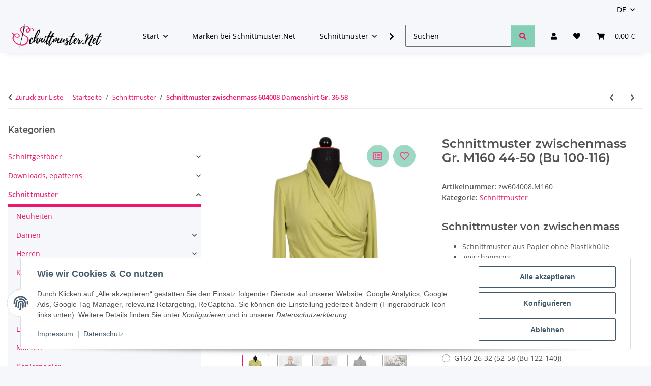

--- FILE ---
content_type: text/html; charset=utf-8
request_url: https://www.schnittmuster.net/deutsches-Schnittmuster-zwischenmass-Groesse-M160-Gr-M160-18-24-44-50-Bu-100-116_2
body_size: 50668
content:
<!DOCTYPE html>
<html lang="de" itemscope itemtype="https://schema.org/ItemPage">
    
    <head>
<!-- The initial config of Consent Mode -->
<script type="text/javascript">
        window.dataLayer = window.dataLayer || [];
        function gtag() {dataLayer.push(arguments);}
        gtag('consent', 'default', {
            ad_storage: 'denied',
            ad_user_data: 'denied',
            ad_personalization: 'denied',
            analytics_storage: 'denied',
            functionality_storage: 'denied',
            personalization_storage: 'denied',
            security_storage: 'denied',
            wait_for_update: 2000});
        </script><!-- Google Tag Manager -->
<script id="ws_gt_gtm">(function(w,d,s,l,i){w[l]=w[l]||[];w[l].push({'gtm.start':new Date().getTime(),event:'gtm.js'});var f=d.getElementsByTagName(s)[0],j=d.createElement(s),dl=l!='dataLayer'?'&l='+l:'';j.async=true;j.src='https://www.googletagmanager.com/gtm.js?id='+i+dl;f.parentNode.insertBefore(j,f);})(window,document,'script','dataLayer','GTM-WHKVM5D');</script>
<!-- End Google Tag Manager -->
<!-- WS Google Tracking -->
<script async src="https://www.googletagmanager.com/gtag/js"></script><script id="ws_gt_globalSiteTag" type="application/javascript">
window.dataLayer = window.dataLayer || [];
function gtag() {dataLayer.push(arguments);}
gtag('js', new Date());
gtag('set', {'language': 'de'});</script>

<script type="application/javascript">/* Google Ads */if(typeof gtag == 'function'){gtag('config', 'AW-')};</script>
<script type="application/javascript">/* Google Analytics 4 */if(typeof gtag == 'function'){gtag('config', 'G-RPN6CDV9R3', {'anonymize_ip': true, })};</script>
<!-- END WS Google Tracking --><meta name="google-site-verification" content="DsjG5rAdPplMmX8MPRge0a43NQyJsZZ0kPhjJ1_i0gk">
        
            <meta http-equiv="content-type" content="text/html; charset=utf-8">
            <meta name="description" itemprop="description" content="Schnittmuster.Net &lt;b&gt;Schnittmuster&lt;/b&gt; aus Papier von zwischenmass Größe :M160 in Größe M160 entspricht etwa 18-24 (44-50 (Bu 100-116))">
                            <meta name="keywords" itemprop="keywords" content="zwischenmass Schnittmuster einfach nähen lernen schnittmuster net schnittmuster de sewing pattern deutsch englisch nähen Größe :M160 Gr. M160">
                        <meta name="viewport" content="width=device-width, initial-scale=1.0">
            <meta http-equiv="X-UA-Compatible" content="IE=edge">
                        <meta name="robots" content="index, follow">

            <meta itemprop="url" content="https://www.schnittmuster.net/deutsches-Schnittmuster-zwischenmass-604008-Shirt">
            <meta property="og:type" content="website">
            <meta property="og:site_name" content="Schnittmuster zwischenmass Größe :M160 bei Schnittmuster.Net - Schnit">
            <meta property="og:title" content="Schnittmuster zwischenmass Größe :M160 bei Schnittmuster.Net - Schnit">
            <meta property="og:description" content="Schnittmuster.Net &lt;b&gt;Schnittmuster&lt;/b&gt; aus Papier von zwischenmass Größe :M160 in Größe M160 entspricht etwa 18-24 (44-50 (Bu 100-116))">
            <meta property="og:url" content="https://www.schnittmuster.net/deutsches-Schnittmuster-zwischenmass-604008-Shirt">

                                    
                            <meta itemprop="image" content="https://www.schnittmuster.net/media/image/product/18665/lg/deutsches-schnittmuster-zwischenmass-groesse-m160-gr-m160-18-24-44-50-bu-100-116_2.jpg">
                <meta property="og:image" content="https://www.schnittmuster.net/media/image/product/18665/lg/deutsches-schnittmuster-zwischenmass-groesse-m160-gr-m160-18-24-44-50-bu-100-116_2.jpg">
                <meta property="og:image:width" content="440">
                <meta property="og:image:height" content="800">
                    

        <title itemprop="name">Schnittmuster zwischenmass Größe :M160 bei Schnittmuster.Net - Schnit</title>

                    <link rel="canonical" href="https://www.schnittmuster.net/deutsches-Schnittmuster-zwischenmass-604008-Shirt">
        
        

        
            <link rel="icon" href="https://www.schnittmuster.net/favicon.ico" sizes="48x48">
            <link rel="icon" href="https://www.schnittmuster.net/favicon.svg" sizes="any" type="image/svg+xml">
            <link rel="apple-touch-icon" href="https://www.schnittmuster.net/apple-touch-icon.png">
            <link rel="manifest" href="https://www.schnittmuster.net/site.webmanifest">
            <meta name="msapplication-TileColor" content="rgb(237, 24, 107)">
            <meta name="msapplication-TileImage" content="https://www.schnittmuster.net/mstile-144x144.png">
        
        
            <meta name="theme-color" content="rgb(237, 24, 107)">
        

        
                                                    
                <style id="criticalCSS">
                    
                        :root{--blue: #007bff;--indigo: #6610f2;--purple: #6f42c1;--pink: #e83e8c;--red: #dc3545;--orange: #fd7e14;--yellow: #ffc107;--green: #28a745;--teal: #20c997;--cyan: #17a2b8;--white: #ffffff;--gray: #707070;--gray-dark: #343a40;--primary: #ed186b;--secondary: #525252;--success: #1C871E;--info: #525252;--warning: #a56823;--danger: #b90000;--light: #f5f7fa;--dark: #525252;--gray: #707070;--gray-light: #f5f7fa;--gray-medium: #ebebeb;--gray-dark: #9b9b9b;--gray-darker: #525252;--breakpoint-xs: 0;--breakpoint-sm: 576px;--breakpoint-md: 768px;--breakpoint-lg: 992px;--breakpoint-xl: 1300px;--font-family-sans-serif: "Open Sans", sans-serif;--font-family-monospace: SFMono-Regular, Menlo, Monaco, Consolas, "Liberation Mono", "Courier New", monospace}*,*::before,*::after{box-sizing:border-box}html{font-family:sans-serif;line-height:1.15;-webkit-text-size-adjust:100%;-webkit-tap-highlight-color:rgba(0, 0, 0, 0)}article,aside,figcaption,figure,footer,header,hgroup,main,nav,section{display:block}body{margin:0;font-family:"Open Sans", sans-serif;font-size:0.875rem;font-weight:400;line-height:1.5;color:#525252;text-align:left;background-color:#f5f7fa}[tabindex="-1"]:focus:not(:focus-visible){outline:0 !important}hr{box-sizing:content-box;height:0;overflow:visible}h1,h2,h3,h4,h5,h6{margin-top:0;margin-bottom:1rem}p{margin-top:0;margin-bottom:1rem}abbr[title],abbr[data-original-title]{text-decoration:underline;text-decoration:underline dotted;cursor:help;border-bottom:0;text-decoration-skip-ink:none}address{margin-bottom:1rem;font-style:normal;line-height:inherit}ol,ul,dl{margin-top:0;margin-bottom:1rem}ol ol,ul ul,ol ul,ul ol{margin-bottom:0}dt{font-weight:700}dd{margin-bottom:0.5rem;margin-left:0}blockquote{margin:0 0 1rem}b,strong{font-weight:bolder}small{font-size:80%}sub,sup{position:relative;font-size:75%;line-height:0;vertical-align:baseline}sub{bottom:-0.25em}sup{top:-0.5em}a{color:#525252;text-decoration:underline;background-color:transparent}a:hover{color:#ed186b;text-decoration:none}a:not([href]):not([class]){color:inherit;text-decoration:none}a:not([href]):not([class]):hover{color:inherit;text-decoration:none}pre,code,kbd,samp{font-family:SFMono-Regular, Menlo, Monaco, Consolas, "Liberation Mono", "Courier New", monospace;font-size:1em}pre{margin-top:0;margin-bottom:1rem;overflow:auto;-ms-overflow-style:scrollbar}figure{margin:0 0 1rem}img{vertical-align:middle;border-style:none}svg{overflow:hidden;vertical-align:middle}table{border-collapse:collapse}caption{padding-top:0.75rem;padding-bottom:0.75rem;color:#707070;text-align:left;caption-side:bottom}th{text-align:inherit;text-align:-webkit-match-parent}label{display:inline-block;margin-bottom:0.5rem}button{border-radius:0}button:focus:not(:focus-visible){outline:0}input,button,select,optgroup,textarea{margin:0;font-family:inherit;font-size:inherit;line-height:inherit}button,input{overflow:visible}button,select{text-transform:none}[role="button"]{cursor:pointer}select{word-wrap:normal}button,[type="button"],[type="reset"],[type="submit"]{-webkit-appearance:button}button:not(:disabled),[type="button"]:not(:disabled),[type="reset"]:not(:disabled),[type="submit"]:not(:disabled){cursor:pointer}button::-moz-focus-inner,[type="button"]::-moz-focus-inner,[type="reset"]::-moz-focus-inner,[type="submit"]::-moz-focus-inner{padding:0;border-style:none}input[type="radio"],input[type="checkbox"]{box-sizing:border-box;padding:0}textarea{overflow:auto;resize:vertical}fieldset{min-width:0;padding:0;margin:0;border:0}legend{display:block;width:100%;max-width:100%;padding:0;margin-bottom:0.5rem;font-size:1.5rem;line-height:inherit;color:inherit;white-space:normal}progress{vertical-align:baseline}[type="number"]::-webkit-inner-spin-button,[type="number"]::-webkit-outer-spin-button{height:auto}[type="search"]{outline-offset:-2px;-webkit-appearance:none}[type="search"]::-webkit-search-decoration{-webkit-appearance:none}::-webkit-file-upload-button{font:inherit;-webkit-appearance:button}output{display:inline-block}summary{display:list-item;cursor:pointer}template{display:none}[hidden]{display:none !important}.img-fluid{max-width:100%;height:auto}.img-thumbnail{padding:0.25rem;background-color:#f5f7fa;border:1px solid #dee2e6;border-radius:0.125rem;box-shadow:0 1px 2px rgba(0, 0, 0, 0.075);max-width:100%;height:auto}.figure{display:inline-block}.figure-img{margin-bottom:0.5rem;line-height:1}.figure-caption{font-size:90%;color:#707070}code{font-size:87.5%;color:#e83e8c;word-wrap:break-word}a>code{color:inherit}kbd{padding:0.2rem 0.4rem;font-size:87.5%;color:#ffffff;background-color:#212529;border-radius:0.125rem;box-shadow:inset 0 -0.1rem 0 rgba(0, 0, 0, 0.25)}kbd kbd{padding:0;font-size:100%;font-weight:700;box-shadow:none}pre{display:block;font-size:87.5%;color:#212529}pre code{font-size:inherit;color:inherit;word-break:normal}.pre-scrollable{max-height:340px;overflow-y:scroll}.container,.container-fluid,.container-sm,.container-md,.container-lg,.container-xl{width:100%;padding-right:1rem;padding-left:1rem;margin-right:auto;margin-left:auto}@media (min-width:576px){.container,.container-sm{max-width:97vw}}@media (min-width:768px){.container,.container-sm,.container-md{max-width:720px}}@media (min-width:992px){.container,.container-sm,.container-md,.container-lg{max-width:960px}}@media (min-width:1300px){.container,.container-sm,.container-md,.container-lg,.container-xl{max-width:1250px}}.row{display:flex;flex-wrap:wrap;margin-right:-1rem;margin-left:-1rem}.no-gutters{margin-right:0;margin-left:0}.no-gutters>.col,.no-gutters>[class*="col-"]{padding-right:0;padding-left:0}.col-1,.col-2,.col-3,.col-4,.col-5,.col-6,.col-7,.col-8,.col-9,.col-10,.col-11,.col-12,.col,.col-auto,.col-sm-1,.col-sm-2,.col-sm-3,.col-sm-4,.col-sm-5,.col-sm-6,.col-sm-7,.col-sm-8,.col-sm-9,.col-sm-10,.col-sm-11,.col-sm-12,.col-sm,.col-sm-auto,.col-md-1,.col-md-2,.col-md-3,.col-md-4,.col-md-5,.col-md-6,.col-md-7,.col-md-8,.col-md-9,.col-md-10,.col-md-11,.col-md-12,.col-md,.col-md-auto,.col-lg-1,.col-lg-2,.col-lg-3,.col-lg-4,.col-lg-5,.col-lg-6,.col-lg-7,.col-lg-8,.col-lg-9,.col-lg-10,.col-lg-11,.col-lg-12,.col-lg,.col-lg-auto,.col-xl-1,.col-xl-2,.col-xl-3,.col-xl-4,.col-xl-5,.col-xl-6,.col-xl-7,.col-xl-8,.col-xl-9,.col-xl-10,.col-xl-11,.col-xl-12,.col-xl,.col-xl-auto{position:relative;width:100%;padding-right:1rem;padding-left:1rem}.col{flex-basis:0;flex-grow:1;max-width:100%}.row-cols-1>*{flex:0 0 100%;max-width:100%}.row-cols-2>*{flex:0 0 50%;max-width:50%}.row-cols-3>*{flex:0 0 33.3333333333%;max-width:33.3333333333%}.row-cols-4>*{flex:0 0 25%;max-width:25%}.row-cols-5>*{flex:0 0 20%;max-width:20%}.row-cols-6>*{flex:0 0 16.6666666667%;max-width:16.6666666667%}.col-auto{flex:0 0 auto;width:auto;max-width:100%}.col-1{flex:0 0 8.33333333%;max-width:8.33333333%}.col-2{flex:0 0 16.66666667%;max-width:16.66666667%}.col-3{flex:0 0 25%;max-width:25%}.col-4{flex:0 0 33.33333333%;max-width:33.33333333%}.col-5{flex:0 0 41.66666667%;max-width:41.66666667%}.col-6{flex:0 0 50%;max-width:50%}.col-7{flex:0 0 58.33333333%;max-width:58.33333333%}.col-8{flex:0 0 66.66666667%;max-width:66.66666667%}.col-9{flex:0 0 75%;max-width:75%}.col-10{flex:0 0 83.33333333%;max-width:83.33333333%}.col-11{flex:0 0 91.66666667%;max-width:91.66666667%}.col-12{flex:0 0 100%;max-width:100%}.order-first{order:-1}.order-last{order:13}.order-0{order:0}.order-1{order:1}.order-2{order:2}.order-3{order:3}.order-4{order:4}.order-5{order:5}.order-6{order:6}.order-7{order:7}.order-8{order:8}.order-9{order:9}.order-10{order:10}.order-11{order:11}.order-12{order:12}.offset-1{margin-left:8.33333333%}.offset-2{margin-left:16.66666667%}.offset-3{margin-left:25%}.offset-4{margin-left:33.33333333%}.offset-5{margin-left:41.66666667%}.offset-6{margin-left:50%}.offset-7{margin-left:58.33333333%}.offset-8{margin-left:66.66666667%}.offset-9{margin-left:75%}.offset-10{margin-left:83.33333333%}.offset-11{margin-left:91.66666667%}@media (min-width:576px){.col-sm{flex-basis:0;flex-grow:1;max-width:100%}.row-cols-sm-1>*{flex:0 0 100%;max-width:100%}.row-cols-sm-2>*{flex:0 0 50%;max-width:50%}.row-cols-sm-3>*{flex:0 0 33.3333333333%;max-width:33.3333333333%}.row-cols-sm-4>*{flex:0 0 25%;max-width:25%}.row-cols-sm-5>*{flex:0 0 20%;max-width:20%}.row-cols-sm-6>*{flex:0 0 16.6666666667%;max-width:16.6666666667%}.col-sm-auto{flex:0 0 auto;width:auto;max-width:100%}.col-sm-1{flex:0 0 8.33333333%;max-width:8.33333333%}.col-sm-2{flex:0 0 16.66666667%;max-width:16.66666667%}.col-sm-3{flex:0 0 25%;max-width:25%}.col-sm-4{flex:0 0 33.33333333%;max-width:33.33333333%}.col-sm-5{flex:0 0 41.66666667%;max-width:41.66666667%}.col-sm-6{flex:0 0 50%;max-width:50%}.col-sm-7{flex:0 0 58.33333333%;max-width:58.33333333%}.col-sm-8{flex:0 0 66.66666667%;max-width:66.66666667%}.col-sm-9{flex:0 0 75%;max-width:75%}.col-sm-10{flex:0 0 83.33333333%;max-width:83.33333333%}.col-sm-11{flex:0 0 91.66666667%;max-width:91.66666667%}.col-sm-12{flex:0 0 100%;max-width:100%}.order-sm-first{order:-1}.order-sm-last{order:13}.order-sm-0{order:0}.order-sm-1{order:1}.order-sm-2{order:2}.order-sm-3{order:3}.order-sm-4{order:4}.order-sm-5{order:5}.order-sm-6{order:6}.order-sm-7{order:7}.order-sm-8{order:8}.order-sm-9{order:9}.order-sm-10{order:10}.order-sm-11{order:11}.order-sm-12{order:12}.offset-sm-0{margin-left:0}.offset-sm-1{margin-left:8.33333333%}.offset-sm-2{margin-left:16.66666667%}.offset-sm-3{margin-left:25%}.offset-sm-4{margin-left:33.33333333%}.offset-sm-5{margin-left:41.66666667%}.offset-sm-6{margin-left:50%}.offset-sm-7{margin-left:58.33333333%}.offset-sm-8{margin-left:66.66666667%}.offset-sm-9{margin-left:75%}.offset-sm-10{margin-left:83.33333333%}.offset-sm-11{margin-left:91.66666667%}}@media (min-width:768px){.col-md{flex-basis:0;flex-grow:1;max-width:100%}.row-cols-md-1>*{flex:0 0 100%;max-width:100%}.row-cols-md-2>*{flex:0 0 50%;max-width:50%}.row-cols-md-3>*{flex:0 0 33.3333333333%;max-width:33.3333333333%}.row-cols-md-4>*{flex:0 0 25%;max-width:25%}.row-cols-md-5>*{flex:0 0 20%;max-width:20%}.row-cols-md-6>*{flex:0 0 16.6666666667%;max-width:16.6666666667%}.col-md-auto{flex:0 0 auto;width:auto;max-width:100%}.col-md-1{flex:0 0 8.33333333%;max-width:8.33333333%}.col-md-2{flex:0 0 16.66666667%;max-width:16.66666667%}.col-md-3{flex:0 0 25%;max-width:25%}.col-md-4{flex:0 0 33.33333333%;max-width:33.33333333%}.col-md-5{flex:0 0 41.66666667%;max-width:41.66666667%}.col-md-6{flex:0 0 50%;max-width:50%}.col-md-7{flex:0 0 58.33333333%;max-width:58.33333333%}.col-md-8{flex:0 0 66.66666667%;max-width:66.66666667%}.col-md-9{flex:0 0 75%;max-width:75%}.col-md-10{flex:0 0 83.33333333%;max-width:83.33333333%}.col-md-11{flex:0 0 91.66666667%;max-width:91.66666667%}.col-md-12{flex:0 0 100%;max-width:100%}.order-md-first{order:-1}.order-md-last{order:13}.order-md-0{order:0}.order-md-1{order:1}.order-md-2{order:2}.order-md-3{order:3}.order-md-4{order:4}.order-md-5{order:5}.order-md-6{order:6}.order-md-7{order:7}.order-md-8{order:8}.order-md-9{order:9}.order-md-10{order:10}.order-md-11{order:11}.order-md-12{order:12}.offset-md-0{margin-left:0}.offset-md-1{margin-left:8.33333333%}.offset-md-2{margin-left:16.66666667%}.offset-md-3{margin-left:25%}.offset-md-4{margin-left:33.33333333%}.offset-md-5{margin-left:41.66666667%}.offset-md-6{margin-left:50%}.offset-md-7{margin-left:58.33333333%}.offset-md-8{margin-left:66.66666667%}.offset-md-9{margin-left:75%}.offset-md-10{margin-left:83.33333333%}.offset-md-11{margin-left:91.66666667%}}@media (min-width:992px){.col-lg{flex-basis:0;flex-grow:1;max-width:100%}.row-cols-lg-1>*{flex:0 0 100%;max-width:100%}.row-cols-lg-2>*{flex:0 0 50%;max-width:50%}.row-cols-lg-3>*{flex:0 0 33.3333333333%;max-width:33.3333333333%}.row-cols-lg-4>*{flex:0 0 25%;max-width:25%}.row-cols-lg-5>*{flex:0 0 20%;max-width:20%}.row-cols-lg-6>*{flex:0 0 16.6666666667%;max-width:16.6666666667%}.col-lg-auto{flex:0 0 auto;width:auto;max-width:100%}.col-lg-1{flex:0 0 8.33333333%;max-width:8.33333333%}.col-lg-2{flex:0 0 16.66666667%;max-width:16.66666667%}.col-lg-3{flex:0 0 25%;max-width:25%}.col-lg-4{flex:0 0 33.33333333%;max-width:33.33333333%}.col-lg-5{flex:0 0 41.66666667%;max-width:41.66666667%}.col-lg-6{flex:0 0 50%;max-width:50%}.col-lg-7{flex:0 0 58.33333333%;max-width:58.33333333%}.col-lg-8{flex:0 0 66.66666667%;max-width:66.66666667%}.col-lg-9{flex:0 0 75%;max-width:75%}.col-lg-10{flex:0 0 83.33333333%;max-width:83.33333333%}.col-lg-11{flex:0 0 91.66666667%;max-width:91.66666667%}.col-lg-12{flex:0 0 100%;max-width:100%}.order-lg-first{order:-1}.order-lg-last{order:13}.order-lg-0{order:0}.order-lg-1{order:1}.order-lg-2{order:2}.order-lg-3{order:3}.order-lg-4{order:4}.order-lg-5{order:5}.order-lg-6{order:6}.order-lg-7{order:7}.order-lg-8{order:8}.order-lg-9{order:9}.order-lg-10{order:10}.order-lg-11{order:11}.order-lg-12{order:12}.offset-lg-0{margin-left:0}.offset-lg-1{margin-left:8.33333333%}.offset-lg-2{margin-left:16.66666667%}.offset-lg-3{margin-left:25%}.offset-lg-4{margin-left:33.33333333%}.offset-lg-5{margin-left:41.66666667%}.offset-lg-6{margin-left:50%}.offset-lg-7{margin-left:58.33333333%}.offset-lg-8{margin-left:66.66666667%}.offset-lg-9{margin-left:75%}.offset-lg-10{margin-left:83.33333333%}.offset-lg-11{margin-left:91.66666667%}}@media (min-width:1300px){.col-xl{flex-basis:0;flex-grow:1;max-width:100%}.row-cols-xl-1>*{flex:0 0 100%;max-width:100%}.row-cols-xl-2>*{flex:0 0 50%;max-width:50%}.row-cols-xl-3>*{flex:0 0 33.3333333333%;max-width:33.3333333333%}.row-cols-xl-4>*{flex:0 0 25%;max-width:25%}.row-cols-xl-5>*{flex:0 0 20%;max-width:20%}.row-cols-xl-6>*{flex:0 0 16.6666666667%;max-width:16.6666666667%}.col-xl-auto{flex:0 0 auto;width:auto;max-width:100%}.col-xl-1{flex:0 0 8.33333333%;max-width:8.33333333%}.col-xl-2{flex:0 0 16.66666667%;max-width:16.66666667%}.col-xl-3{flex:0 0 25%;max-width:25%}.col-xl-4{flex:0 0 33.33333333%;max-width:33.33333333%}.col-xl-5{flex:0 0 41.66666667%;max-width:41.66666667%}.col-xl-6{flex:0 0 50%;max-width:50%}.col-xl-7{flex:0 0 58.33333333%;max-width:58.33333333%}.col-xl-8{flex:0 0 66.66666667%;max-width:66.66666667%}.col-xl-9{flex:0 0 75%;max-width:75%}.col-xl-10{flex:0 0 83.33333333%;max-width:83.33333333%}.col-xl-11{flex:0 0 91.66666667%;max-width:91.66666667%}.col-xl-12{flex:0 0 100%;max-width:100%}.order-xl-first{order:-1}.order-xl-last{order:13}.order-xl-0{order:0}.order-xl-1{order:1}.order-xl-2{order:2}.order-xl-3{order:3}.order-xl-4{order:4}.order-xl-5{order:5}.order-xl-6{order:6}.order-xl-7{order:7}.order-xl-8{order:8}.order-xl-9{order:9}.order-xl-10{order:10}.order-xl-11{order:11}.order-xl-12{order:12}.offset-xl-0{margin-left:0}.offset-xl-1{margin-left:8.33333333%}.offset-xl-2{margin-left:16.66666667%}.offset-xl-3{margin-left:25%}.offset-xl-4{margin-left:33.33333333%}.offset-xl-5{margin-left:41.66666667%}.offset-xl-6{margin-left:50%}.offset-xl-7{margin-left:58.33333333%}.offset-xl-8{margin-left:66.66666667%}.offset-xl-9{margin-left:75%}.offset-xl-10{margin-left:83.33333333%}.offset-xl-11{margin-left:91.66666667%}}.nav{display:flex;flex-wrap:wrap;padding-left:0;margin-bottom:0;list-style:none}.nav-link{display:block;padding:0.5rem 1rem;text-decoration:none}.nav-link:hover,.nav-link:focus{text-decoration:none}.nav-link.disabled{color:#707070;pointer-events:none;cursor:default}.nav-tabs{border-bottom:1px solid #dee2e6}.nav-tabs .nav-link{margin-bottom:-1px;background-color:transparent;border:1px solid transparent;border-top-left-radius:0;border-top-right-radius:0}.nav-tabs .nav-link:hover,.nav-tabs .nav-link:focus{isolation:isolate;border-color:transparent}.nav-tabs .nav-link.disabled{color:#707070;background-color:transparent;border-color:transparent}.nav-tabs .nav-link.active,.nav-tabs .nav-item.show .nav-link{color:#525252;background-color:transparent;border-color:#ed186b}.nav-tabs .dropdown-menu{margin-top:-1px;border-top-left-radius:0;border-top-right-radius:0}.nav-pills .nav-link{background:none;border:0;border-radius:0.125rem}.nav-pills .nav-link.active,.nav-pills .show>.nav-link{color:#ffffff;background-color:#ed186b}.nav-fill>.nav-link,.nav-fill .nav-item{flex:1 1 auto;text-align:center}.nav-justified>.nav-link,.nav-justified .nav-item{flex-basis:0;flex-grow:1;text-align:center}.tab-content>.tab-pane{display:none}.tab-content>.active{display:block}.navbar{position:relative;display:flex;flex-wrap:wrap;align-items:center;justify-content:space-between;padding:0.4rem 1rem}.navbar .container,.navbar .container-fluid,.navbar .container-sm,.navbar .container-md,.navbar .container-lg,.navbar .container-xl,.navbar>.container-sm,.navbar>.container-md,.navbar>.container-lg,.navbar>.container-xl{display:flex;flex-wrap:wrap;align-items:center;justify-content:space-between}.navbar-brand{display:inline-block;padding-top:0.40625rem;padding-bottom:0.40625rem;margin-right:1rem;font-size:1rem;line-height:inherit;white-space:nowrap}.navbar-brand:hover,.navbar-brand:focus{text-decoration:none}.navbar-nav{display:flex;flex-direction:column;padding-left:0;margin-bottom:0;list-style:none}.navbar-nav .nav-link{padding-right:0;padding-left:0}.navbar-nav .dropdown-menu{position:static;float:none}.navbar-text{display:inline-block;padding-top:0.5rem;padding-bottom:0.5rem}.navbar-collapse{flex-basis:100%;flex-grow:1;align-items:center}.navbar-toggler{padding:0.25rem 0.75rem;font-size:1rem;line-height:1;background-color:transparent;border:1px solid transparent;border-radius:0.125rem}.navbar-toggler:hover,.navbar-toggler:focus{text-decoration:none}.navbar-toggler-icon{display:inline-block;width:1.5em;height:1.5em;vertical-align:middle;content:"";background:50% / 100% 100% no-repeat}.navbar-nav-scroll{max-height:75vh;overflow-y:auto}@media (max-width:575.98px){.navbar-expand-sm>.container,.navbar-expand-sm>.container-fluid,.navbar-expand-sm>.container-sm,.navbar-expand-sm>.container-md,.navbar-expand-sm>.container-lg,.navbar-expand-sm>.container-xl{padding-right:0;padding-left:0}}@media (min-width:576px){.navbar-expand-sm{flex-flow:row nowrap;justify-content:flex-start}.navbar-expand-sm .navbar-nav{flex-direction:row}.navbar-expand-sm .navbar-nav .dropdown-menu{position:absolute}.navbar-expand-sm .navbar-nav .nav-link{padding-right:1.5rem;padding-left:1.5rem}.navbar-expand-sm>.container,.navbar-expand-sm>.container-fluid,.navbar-expand-sm>.container-sm,.navbar-expand-sm>.container-md,.navbar-expand-sm>.container-lg,.navbar-expand-sm>.container-xl{flex-wrap:nowrap}.navbar-expand-sm .navbar-nav-scroll{overflow:visible}.navbar-expand-sm .navbar-collapse{display:flex !important;flex-basis:auto}.navbar-expand-sm .navbar-toggler{display:none}}@media (max-width:767.98px){.navbar-expand-md>.container,.navbar-expand-md>.container-fluid,.navbar-expand-md>.container-sm,.navbar-expand-md>.container-md,.navbar-expand-md>.container-lg,.navbar-expand-md>.container-xl{padding-right:0;padding-left:0}}@media (min-width:768px){.navbar-expand-md{flex-flow:row nowrap;justify-content:flex-start}.navbar-expand-md .navbar-nav{flex-direction:row}.navbar-expand-md .navbar-nav .dropdown-menu{position:absolute}.navbar-expand-md .navbar-nav .nav-link{padding-right:1.5rem;padding-left:1.5rem}.navbar-expand-md>.container,.navbar-expand-md>.container-fluid,.navbar-expand-md>.container-sm,.navbar-expand-md>.container-md,.navbar-expand-md>.container-lg,.navbar-expand-md>.container-xl{flex-wrap:nowrap}.navbar-expand-md .navbar-nav-scroll{overflow:visible}.navbar-expand-md .navbar-collapse{display:flex !important;flex-basis:auto}.navbar-expand-md .navbar-toggler{display:none}}@media (max-width:991.98px){.navbar-expand-lg>.container,.navbar-expand-lg>.container-fluid,.navbar-expand-lg>.container-sm,.navbar-expand-lg>.container-md,.navbar-expand-lg>.container-lg,.navbar-expand-lg>.container-xl{padding-right:0;padding-left:0}}@media (min-width:992px){.navbar-expand-lg{flex-flow:row nowrap;justify-content:flex-start}.navbar-expand-lg .navbar-nav{flex-direction:row}.navbar-expand-lg .navbar-nav .dropdown-menu{position:absolute}.navbar-expand-lg .navbar-nav .nav-link{padding-right:1.5rem;padding-left:1.5rem}.navbar-expand-lg>.container,.navbar-expand-lg>.container-fluid,.navbar-expand-lg>.container-sm,.navbar-expand-lg>.container-md,.navbar-expand-lg>.container-lg,.navbar-expand-lg>.container-xl{flex-wrap:nowrap}.navbar-expand-lg .navbar-nav-scroll{overflow:visible}.navbar-expand-lg .navbar-collapse{display:flex !important;flex-basis:auto}.navbar-expand-lg .navbar-toggler{display:none}}@media (max-width:1299.98px){.navbar-expand-xl>.container,.navbar-expand-xl>.container-fluid,.navbar-expand-xl>.container-sm,.navbar-expand-xl>.container-md,.navbar-expand-xl>.container-lg,.navbar-expand-xl>.container-xl{padding-right:0;padding-left:0}}@media (min-width:1300px){.navbar-expand-xl{flex-flow:row nowrap;justify-content:flex-start}.navbar-expand-xl .navbar-nav{flex-direction:row}.navbar-expand-xl .navbar-nav .dropdown-menu{position:absolute}.navbar-expand-xl .navbar-nav .nav-link{padding-right:1.5rem;padding-left:1.5rem}.navbar-expand-xl>.container,.navbar-expand-xl>.container-fluid,.navbar-expand-xl>.container-sm,.navbar-expand-xl>.container-md,.navbar-expand-xl>.container-lg,.navbar-expand-xl>.container-xl{flex-wrap:nowrap}.navbar-expand-xl .navbar-nav-scroll{overflow:visible}.navbar-expand-xl .navbar-collapse{display:flex !important;flex-basis:auto}.navbar-expand-xl .navbar-toggler{display:none}}.navbar-expand{flex-flow:row nowrap;justify-content:flex-start}.navbar-expand>.container,.navbar-expand>.container-fluid,.navbar-expand>.container-sm,.navbar-expand>.container-md,.navbar-expand>.container-lg,.navbar-expand>.container-xl{padding-right:0;padding-left:0}.navbar-expand .navbar-nav{flex-direction:row}.navbar-expand .navbar-nav .dropdown-menu{position:absolute}.navbar-expand .navbar-nav .nav-link{padding-right:1.5rem;padding-left:1.5rem}.navbar-expand>.container,.navbar-expand>.container-fluid,.navbar-expand>.container-sm,.navbar-expand>.container-md,.navbar-expand>.container-lg,.navbar-expand>.container-xl{flex-wrap:nowrap}.navbar-expand .navbar-nav-scroll{overflow:visible}.navbar-expand .navbar-collapse{display:flex !important;flex-basis:auto}.navbar-expand .navbar-toggler{display:none}.navbar-light .navbar-brand{color:rgba(0, 0, 0, 0.9)}.navbar-light .navbar-brand:hover,.navbar-light .navbar-brand:focus{color:rgba(0, 0, 0, 0.9)}.navbar-light .navbar-nav .nav-link{color:#525252}.navbar-light .navbar-nav .nav-link:hover,.navbar-light .navbar-nav .nav-link:focus{color:#ed186b}.navbar-light .navbar-nav .nav-link.disabled{color:rgba(0, 0, 0, 0.3)}.navbar-light .navbar-nav .show>.nav-link,.navbar-light .navbar-nav .active>.nav-link,.navbar-light .navbar-nav .nav-link.show,.navbar-light .navbar-nav .nav-link.active{color:rgba(0, 0, 0, 0.9)}.navbar-light .navbar-toggler{color:#525252;border-color:rgba(0, 0, 0, 0.1)}.navbar-light .navbar-toggler-icon{background-image:url("data:image/svg+xml,%3csvg xmlns='http://www.w3.org/2000/svg' width='30' height='30' viewBox='0 0 30 30'%3e%3cpath stroke='%23525252' stroke-linecap='round' stroke-miterlimit='10' stroke-width='2' d='M4 7h22M4 15h22M4 23h22'/%3e%3c/svg%3e")}.navbar-light .navbar-text{color:#525252}.navbar-light .navbar-text a{color:rgba(0, 0, 0, 0.9)}.navbar-light .navbar-text a:hover,.navbar-light .navbar-text a:focus{color:rgba(0, 0, 0, 0.9)}.navbar-dark .navbar-brand{color:#ffffff}.navbar-dark .navbar-brand:hover,.navbar-dark .navbar-brand:focus{color:#ffffff}.navbar-dark .navbar-nav .nav-link{color:rgba(255, 255, 255, 0.5)}.navbar-dark .navbar-nav .nav-link:hover,.navbar-dark .navbar-nav .nav-link:focus{color:rgba(255, 255, 255, 0.75)}.navbar-dark .navbar-nav .nav-link.disabled{color:rgba(255, 255, 255, 0.25)}.navbar-dark .navbar-nav .show>.nav-link,.navbar-dark .navbar-nav .active>.nav-link,.navbar-dark .navbar-nav .nav-link.show,.navbar-dark .navbar-nav .nav-link.active{color:#ffffff}.navbar-dark .navbar-toggler{color:rgba(255, 255, 255, 0.5);border-color:rgba(255, 255, 255, 0.1)}.navbar-dark .navbar-toggler-icon{background-image:url("data:image/svg+xml,%3csvg xmlns='http://www.w3.org/2000/svg' width='30' height='30' viewBox='0 0 30 30'%3e%3cpath stroke='rgba%28255, 255, 255, 0.5%29' stroke-linecap='round' stroke-miterlimit='10' stroke-width='2' d='M4 7h22M4 15h22M4 23h22'/%3e%3c/svg%3e")}.navbar-dark .navbar-text{color:rgba(255, 255, 255, 0.5)}.navbar-dark .navbar-text a{color:#ffffff}.navbar-dark .navbar-text a:hover,.navbar-dark .navbar-text a:focus{color:#ffffff}.pagination-sm .page-item.active .page-link::after,.pagination-sm .page-item.active .page-text::after{left:0.375rem;right:0.375rem}.pagination-lg .page-item.active .page-link::after,.pagination-lg .page-item.active .page-text::after{left:1.125rem;right:1.125rem}.page-item{position:relative}.page-item.active{font-weight:700}.page-item.active .page-link::after,.page-item.active .page-text::after{content:"";position:absolute;left:0.5625rem;bottom:0;right:0.5625rem;border-bottom:4px solid #ed186b}@media (min-width:768px){.dropdown-item.page-item{background-color:transparent}}.page-link,.page-text{text-decoration:none}.pagination{margin-bottom:0;justify-content:space-between;align-items:center}@media (min-width:768px){.pagination{justify-content:normal}.pagination .dropdown>.btn{display:none}.pagination .dropdown-menu{position:static !important;transform:none !important;display:flex;margin:0;padding:0;border:0;min-width:auto}.pagination .dropdown-item{width:auto;display:inline-block;padding:0}.pagination .dropdown-item.active{background-color:transparent;color:#525252}.pagination .dropdown-item:hover{background-color:transparent}.pagination .pagination-site{display:none}}@media (max-width:767.98px){.pagination .dropdown-item{padding:0}.pagination .dropdown-item.active .page-link,.pagination .dropdown-item.active .page-text,.pagination .dropdown-item:active .page-link,.pagination .dropdown-item:active .page-text{color:#525252}}.productlist-page-nav{align-items:center}.productlist-page-nav .pagination{margin:0}.productlist-page-nav .displayoptions{margin-bottom:1rem}@media (min-width:768px){.productlist-page-nav .displayoptions{margin-bottom:0}}.productlist-page-nav .displayoptions .btn-group+.btn-group+.btn-group{margin-left:0.5rem}.productlist-page-nav .result-option-wrapper{margin-right:0.5rem}.productlist-page-nav .productlist-item-info{margin-bottom:0.5rem;margin-left:auto;margin-right:auto;display:flex}@media (min-width:768px){.productlist-page-nav .productlist-item-info{margin-right:0;margin-bottom:0}.productlist-page-nav .productlist-item-info.productlist-item-border{border-right:1px solid #ebebeb;padding-right:1rem}}.productlist-page-nav.productlist-page-nav-header-m{margin-top:3rem}@media (min-width:768px){.productlist-page-nav.productlist-page-nav-header-m{margin-top:2rem}.productlist-page-nav.productlist-page-nav-header-m>.col{margin-top:1rem}}.productlist-page-nav-bottom{margin-bottom:2rem}.pagination-wrapper{margin-bottom:1rem;align-items:center;border-top:1px solid #f5f7fa;border-bottom:1px solid #f5f7fa;padding-top:0.5rem;padding-bottom:0.5rem}.pagination-wrapper .pagination-entries{font-weight:700;margin-bottom:1rem}@media (min-width:768px){.pagination-wrapper .pagination-entries{margin-bottom:0}}.pagination-wrapper .pagination-selects{margin-left:auto;margin-top:1rem}@media (min-width:768px){.pagination-wrapper .pagination-selects{margin-left:0;margin-top:0}}.pagination-wrapper .pagination-selects .pagination-selects-entries{margin-bottom:1rem}@media (min-width:768px){.pagination-wrapper .pagination-selects .pagination-selects-entries{margin-right:1rem;margin-bottom:0}}.pagination-no-wrapper{border:0;padding-top:0;padding-bottom:0}.topbar-wrapper{position:relative;z-index:1021;flex-direction:row-reverse}.sticky-header header{position:sticky;top:0}#jtl-nav-wrapper .form-control::placeholder,#jtl-nav-wrapper .form-control:focus::placeholder{color:black}#jtl-nav-wrapper .label-slide .form-group:not(.exclude-from-label-slide):not(.checkbox) label{background:#f5f7fa;color:black}header{box-shadow:0 1rem 0.5625rem -0.75rem rgba(0, 0, 0, 0.06);position:relative;z-index:1020}header .dropdown-menu{background-color:#f5f7fa;color:black}header .navbar-toggler{color:black}header .navbar-brand img{max-width:50vw;object-fit:contain}header .nav-right .dropdown-menu{margin-top:-0.03125rem;box-shadow:inset 0 1rem 0.5625rem -0.75rem rgba(0, 0, 0, 0.06)}@media (min-width:992px){header #mainNavigation{margin-right:1rem}}@media (max-width:991.98px){header .navbar-brand img{max-width:30vw}header .dropup,header .dropright,header .dropdown,header .dropleft,header .col,header [class*="col-"]{position:static}header .navbar-collapse{position:fixed;top:0;left:0;display:block;height:100vh !important;-webkit-overflow-scrolling:touch;max-width:16.875rem;transition:all 0.2s ease-in-out;z-index:1050;width:100%;background:#f5f7fa}header .navbar-collapse:not(.show){transform:translateX(-100%)}header .navbar-nav{transition:all 0.2s ease-in-out}header .navbar-nav .nav-item,header .navbar-nav .nav-link{margin-left:0;margin-right:0;padding-left:1rem;padding-right:1rem;padding-top:1rem;padding-bottom:1rem}header .navbar-nav .nav-link{margin-top:-1rem;margin-bottom:-1rem;margin-left:-1rem;margin-right:-1rem;display:flex;align-items:center;justify-content:space-between}header .navbar-nav .nav-link::after{content:'\f054' !important;font-family:"Font Awesome 5 Free" !important;font-weight:900;margin-left:0.5rem;margin-top:0;font-size:0.75em}header .navbar-nav .nav-item.dropdown>.nav-link>.product-count{display:none}header .navbar-nav .nav-item:not(.dropdown) .nav-link::after{display:none}header .navbar-nav .dropdown-menu{position:absolute;left:100%;top:0;box-shadow:none;width:100%;padding:0;margin:0}header .navbar-nav .dropdown-menu:not(.show){display:none}header .navbar-nav .dropdown-body{margin:0}header .navbar-nav .nav{flex-direction:column}header .nav-mobile-header{padding-left:1rem;padding-right:1rem}header .nav-mobile-header>.row{height:3.125rem}header .nav-mobile-header .nav-mobile-header-hr{margin-top:0;margin-bottom:0}header .nav-mobile-body{height:calc(100vh - 3.125rem);height:calc(var(--vh, 1vh) * 100 - 3.125rem);overflow-y:auto;position:relative}header .nav-scrollbar-inner{overflow:visible}header .nav-right{font-size:1rem}header .nav-right .dropdown-menu{width:100%}}@media (min-width:992px){header .navbar-collapse{height:4.3125rem}header .navbar-nav>.nav-item>.nav-link{position:relative;padding:1.5rem}header .navbar-nav>.nav-item>.nav-link::before{content:"";position:absolute;bottom:0;left:50%;transform:translateX(-50%);border-width:0 0 6px;border-color:#ed186b;border-style:solid;transition:width 0.4s;width:0}header .navbar-nav>.nav-item.active>.nav-link::before,header .navbar-nav>.nav-item:hover>.nav-link::before,header .navbar-nav>.nav-item.hover>.nav-link::before{width:100%}header .navbar-nav>.nav-item>.dropdown-menu{max-height:calc(100vh - 12.5rem);overflow:auto;margin-top:-0.03125rem;box-shadow:inset 0 1rem 0.5625rem -0.75rem rgba(0, 0, 0, 0.06)}header .navbar-nav>.nav-item.dropdown-full{position:static}header .navbar-nav>.nav-item.dropdown-full .dropdown-menu{width:100%}header .navbar-nav>.nav-item .product-count{display:none}header .navbar-nav>.nav-item .nav{flex-wrap:wrap}header .navbar-nav .nav .nav-link{padding:0}header .navbar-nav .nav .nav-link::after{display:none}header .navbar-nav .dropdown .nav-item{width:100%}header .nav-mobile-body{align-self:flex-start;width:100%}header .nav-scrollbar-inner{width:100%}header .nav-right .nav-link{padding-top:1.5rem;padding-bottom:1.5rem}header .submenu-headline::after{display:none}header .submenu-headline-toplevel{font-family:Montserrat, sans-serif;font-size:1rem;border-bottom:1px solid #ebebeb;margin-bottom:1rem}header .subcategory-wrapper .categories-recursive-dropdown{display:block;position:static !important;box-shadow:none}header .subcategory-wrapper .categories-recursive-dropdown>.nav{flex-direction:column}header .subcategory-wrapper .categories-recursive-dropdown .categories-recursive-dropdown{margin-left:0.25rem}}header .submenu-headline-image{margin-bottom:1rem;display:none}@media (min-width:992px){header .submenu-headline-image{display:block}}header #burger-menu{margin-right:1rem}header .table,header .dropdown-item,header .btn-outline-primary{color:black}header .dropdown-item{background-color:transparent}header .dropdown-item:hover{background-color:#f5f7fa}header .btn-outline-primary:hover{color:#f5f7fa}@media (min-width:992px){.nav-item-lg-m{margin-top:1.5rem;margin-bottom:1.5rem}}.fixed-search{background-color:#f5f7fa;box-shadow:0 0.25rem 0.5rem rgba(0, 0, 0, 0.2);padding-top:0.5rem;padding-bottom:0.5rem}.fixed-search .form-control{background-color:#f5f7fa;color:black}.fixed-search .form-control::placeholder{color:black}.main-search .twitter-typeahead{display:flex;flex-grow:1}.form-clear{align-items:center;bottom:8px;color:black;cursor:pointer;display:flex;height:24px;justify-content:center;position:absolute;right:52px;width:24px;z-index:10}.account-icon-dropdown .account-icon-dropdown-pass{margin-bottom:2rem}.account-icon-dropdown .dropdown-footer{background-color:#f5f7fa}.account-icon-dropdown .dropdown-footer a{text-decoration:underline}.account-icon-dropdown .account-icon-dropdown-logout{padding-bottom:0.5rem}.cart-dropdown-shipping-notice{color:#707070}.is-checkout header,.is-checkout .navbar{height:2.8rem}@media (min-width:992px){.is-checkout header,.is-checkout .navbar{height:4.2625rem}}.is-checkout .search-form-wrapper-fixed,.is-checkout .fixed-search{display:none}@media (max-width:991.98px){.nav-icons{height:2.8rem}}.search-form-wrapper-fixed{padding-top:0.5rem;padding-bottom:0.5rem}.full-width-mega .main-search-wrapper .twitter-typeahead{flex:1}@media (min-width:992px){.full-width-mega .main-search-wrapper{display:block}}@media (max-width:991.98px){.full-width-mega.sticky-top .main-search-wrapper{padding-right:0;padding-left:0;flex:0 0 auto;width:auto;max-width:100%}.full-width-mega.sticky-top .main-search-wrapper+.col,.full-width-mega.sticky-top .main-search-wrapper a{padding-left:0}.full-width-mega.sticky-top .main-search-wrapper .nav-link{padding-right:0.7rem}.full-width-mega .secure-checkout-icon{flex:0 0 auto;width:auto;max-width:100%;margin-left:auto}.full-width-mega .toggler-logo-wrapper{position:initial;width:max-content}}.full-width-mega .nav-icons-wrapper{padding-left:0}.full-width-mega .nav-logo-wrapper{padding-right:0;margin-right:auto}@media (min-width:992px){.full-width-mega .navbar-expand-lg .nav-multiple-row .navbar-nav{flex-wrap:wrap}.full-width-mega #mainNavigation.nav-multiple-row{height:auto;margin-right:0}.full-width-mega .nav-multiple-row .nav-scrollbar-inner{padding-bottom:0}.full-width-mega .nav-multiple-row .nav-scrollbar-arrow{display:none}.full-width-mega .menu-search-position-center .main-search-wrapper{margin-right:auto}.full-width-mega .menu-search-position-left .main-search-wrapper{margin-right:auto}.full-width-mega .menu-search-position-left .nav-logo-wrapper{margin-right:initial}.full-width-mega .menu-center-center.menu-multiple-rows-multiple .nav-scrollbar-inner{justify-content:center}.full-width-mega .menu-center-space-between.menu-multiple-rows-multiple .nav-scrollbar-inner{justify-content:space-between}}@media (min-width:992px){header.full-width-mega .nav-right .dropdown-menu{box-shadow:0 0 7px #000000}header .nav-multiple-row .navbar-nav>.nav-item>.nav-link{padding:1rem 1.5rem}}.slick-slider{position:relative;display:block;box-sizing:border-box;-webkit-touch-callout:none;-webkit-user-select:none;-khtml-user-select:none;-moz-user-select:none;-ms-user-select:none;user-select:none;-ms-touch-action:pan-y;touch-action:pan-y;-webkit-tap-highlight-color:transparent}.slick-list{position:relative;overflow:hidden;display:block;margin:0;padding:0}.slick-list:focus{outline:none}.slick-list.dragging{cursor:pointer;cursor:hand}.slick-slider .slick-track,.slick-slider .slick-list{-webkit-transform:translate3d(0, 0, 0);-moz-transform:translate3d(0, 0, 0);-ms-transform:translate3d(0, 0, 0);-o-transform:translate3d(0, 0, 0);transform:translate3d(0, 0, 0)}.slick-track{position:relative;left:0;top:0;display:block;margin-left:auto;margin-right:auto;margin-bottom:2px}.slick-track:before,.slick-track:after{content:"";display:table}.slick-track:after{clear:both}.slick-loading .slick-track{visibility:hidden}.slick-slide{float:left;height:100%;min-height:1px;display:none}[dir="rtl"] .slick-slide{float:right}.slick-slide img{display:block}.slick-slide.slick-loading img{display:none}.slick-slide.dragging img{pointer-events:none}.slick-initialized .slick-slide{display:block}.slick-loading .slick-slide{visibility:hidden}.slick-vertical .slick-slide{display:block;height:auto;border:1px solid transparent}.slick-arrow.slick-hidden{display:none}:root{--vh: 1vh}.fa,.fas,.far,.fal{display:inline-block}h1,h2,h3,h4,h5,h6,.h1,.h2,.h3,.productlist-filter-headline,.sidepanel-left .box-normal .box-normal-link,.h4,.h5,.h6{margin-bottom:1rem;font-family:Montserrat, sans-serif;font-weight:400;line-height:1.2;color:#525252}h1,.h1{font-size:1.875rem}h2,.h2{font-size:1.5rem}h3,.h3,.productlist-filter-headline,.sidepanel-left .box-normal .box-normal-link{font-size:1rem}h4,.h4{font-size:0.875rem}h5,.h5{font-size:0.875rem}h6,.h6{font-size:0.875rem}.btn-skip-to{position:absolute;top:0;transition:transform 200ms;transform:scale(0);margin:1%;z-index:1070;background:#ffffff;border:3px solid #ed186b;font-weight:400;color:#525252;text-align:center;vertical-align:middle;padding:0.625rem 0.9375rem;border-radius:0.125rem;font-weight:bolder;text-decoration:none}.btn-skip-to:focus{transform:scale(1)}.slick-slide a:hover,.slick-slide a:focus{color:#ed186b;text-decoration:none}.slick-slide a:not([href]):not([class]):hover,.slick-slide a:not([href]):not([class]):focus{color:inherit;text-decoration:none}.banner .img-fluid{width:100%}.label-slide .form-group:not(.exclude-from-label-slide):not(.checkbox) label{display:none}.modal{display:none}.carousel-thumbnails .slick-arrow{opacity:0}.slick-dots{flex:0 0 100%;display:flex;justify-content:center;align-items:center;font-size:0;line-height:0;padding:0;height:1rem;width:100%;margin:2rem 0 0}.slick-dots li{margin:0 0.25rem;list-style-type:none}.slick-dots li button{width:0.75rem;height:0.75rem;padding:0;border-radius:50%;border:0.125rem solid #ebebeb;background-color:#ebebeb;transition:all 0.2s ease-in-out}.slick-dots li.slick-active button{background-color:#525252;border-color:#525252}.consent-modal:not(.active){display:none}.consent-banner-icon{width:1em;height:1em}.mini>#consent-banner{display:none}html{overflow-y:scroll}.dropdown-menu{display:none}.dropdown-toggle::after{content:"";margin-left:0.5rem;display:inline-block}.list-unstyled,.list-icons{padding-left:0;list-style:none}.input-group{position:relative;display:flex;flex-wrap:wrap;align-items:stretch;width:100%}.input-group>.form-control{flex:1 1 auto;width:1%}#main-wrapper{background:#ffffff}.container-fluid-xl{max-width:103.125rem}.nav-dividers .nav-item{position:relative}.nav-dividers .nav-item:not(:last-child)::after{content:"";position:absolute;right:0;top:0.5rem;height:calc(100% - 1rem);border-right:0.0625rem solid currentColor}.nav-link{text-decoration:none}.nav-scrollbar{overflow:hidden;display:flex;align-items:center}.nav-scrollbar .nav,.nav-scrollbar .navbar-nav{flex-wrap:nowrap}.nav-scrollbar .nav-item{white-space:nowrap}.nav-scrollbar-inner{overflow-x:auto;padding-bottom:1.5rem;align-self:flex-start}#shop-nav{align-items:center;flex-shrink:0;margin-left:auto}@media (max-width:767.98px){#shop-nav .nav-link{padding-left:0.7rem;padding-right:0.7rem}}.has-left-sidebar .breadcrumb-container{padding-left:0;padding-right:0}.breadcrumb{display:flex;flex-wrap:wrap;padding:0.5rem 0;margin-bottom:0;list-style:none;background-color:transparent;border-radius:0}.breadcrumb-item{display:none}@media (min-width:768px){.breadcrumb-item{display:flex}}.breadcrumb-item.active{font-weight:700}.breadcrumb-item.first{padding-left:0}.breadcrumb-item.first::before{display:none}.breadcrumb-item+.breadcrumb-item{padding-left:0.5rem}.breadcrumb-item+.breadcrumb-item::before{display:inline-block;padding-right:0.5rem;color:#707070;content:"/"}.breadcrumb-item.active{color:#525252;font-weight:700}.breadcrumb-item.first::before{display:none}.breadcrumb-arrow{display:flex}@media (min-width:768px){.breadcrumb-arrow{display:none}}.breadcrumb-arrow:first-child::before{content:'\f053' !important;font-family:"Font Awesome 5 Free" !important;font-weight:900;margin-right:6px}.breadcrumb-arrow:not(:first-child){padding-left:0}.breadcrumb-arrow:not(:first-child)::before{content:none}.breadcrumb-wrapper{margin-bottom:2rem}@media (min-width:992px){.breadcrumb-wrapper{border-style:solid;border-color:#ebebeb;border-width:1px 0}}.breadcrumb{font-size:0.8125rem}.breadcrumb a{text-decoration:none}.breadcrumb-back{padding-right:1rem;margin-right:1rem;border-right:1px solid #ebebeb}.hr-sect{display:flex;justify-content:center;flex-basis:100%;align-items:center;color:#525252;margin:8px 0;font-size:1.5rem;font-family:Montserrat, sans-serif}.hr-sect::before{margin:0 30px 0 0}.hr-sect::after{margin:0 0 0 30px}.hr-sect::before,.hr-sect::after{content:"";flex-grow:1;background:rgba(0, 0, 0, 0.1);height:1px;font-size:0;line-height:0}.hr-sect a{text-decoration:none;border-bottom:0.375rem solid transparent;font-weight:700}@media (max-width:991.98px){.hr-sect{text-align:center;border-top:1px solid rgba(0, 0, 0, 0.1);border-bottom:1px solid rgba(0, 0, 0, 0.1);padding:15px 0;margin:15px 0}.hr-sect::before,.hr-sect::after{margin:0;flex-grow:unset}.hr-sect a{border-bottom:none;margin:auto}}.slick-slider-other.is-not-opc{margin-bottom:2rem}.slick-slider-other.is-not-opc .carousel{margin-bottom:1.5rem}.slick-slider-other .slick-slider-other-container{padding-left:0;padding-right:0}@media (min-width:768px){.slick-slider-other .slick-slider-other-container{padding-left:1rem;padding-right:1rem}}.slick-slider-other .hr-sect{margin-bottom:2rem}#header-top-bar{position:relative;z-index:1021;flex-direction:row-reverse}#header-top-bar,header{background-color:#f5f7fa;color:black}.img-aspect-ratio{width:100%;height:auto}header{box-shadow:0 1rem 0.5625rem -0.75rem rgba(0, 0, 0, 0.06);position:relative;z-index:1020}header .navbar{padding:0;position:static}@media (min-width:992px){header{padding-bottom:0}header .navbar-brand{margin-right:3rem}}header .navbar-brand{padding:0.4rem;outline-offset:-3px}header .navbar-brand img{height:2rem;width:auto}header .nav-right .dropdown-menu{margin-top:-0.03125rem;box-shadow:inset 0 1rem 0.5625rem -0.75rem rgba(0, 0, 0, 0.06)}@media (min-width:992px){header .navbar-brand{padding-top:0.6rem;padding-bottom:0.6rem}header .navbar-brand img{height:3.0625rem}header .navbar-collapse{height:4.3125rem}header .navbar-nav>.nav-item>.nav-link{position:relative;padding:1.5rem}header .navbar-nav>.nav-item>.nav-link::before{content:"";position:absolute;bottom:0;left:50%;transform:translateX(-50%);border-width:0 0 6px;border-color:#ed186b;border-style:solid;transition:width 0.4s;width:0}header .navbar-nav>.nav-item>.nav-link:focus{outline-offset:-2px}header .navbar-nav>.nav-item.active>.nav-link::before,header .navbar-nav>.nav-item:hover>.nav-link::before,header .navbar-nav>.nav-item.hover>.nav-link::before{width:100%}header .navbar-nav>.nav-item .nav{flex-wrap:wrap}header .navbar-nav .nav .nav-link{padding:0}header .navbar-nav .nav .nav-link::after{display:none}header .navbar-nav .dropdown .nav-item{width:100%}header .nav-mobile-body{align-self:flex-start;width:100%}header .nav-scrollbar-inner{width:100%}header .nav-right .nav-link{padding-top:1.5rem;padding-bottom:1.5rem}}.btn{display:inline-block;font-weight:600;color:#525252;text-align:center;vertical-align:middle;user-select:none;background-color:transparent;border:1px solid transparent;padding:0.625rem 0.9375rem;font-size:0.875rem;line-height:1.5;border-radius:0.125rem}.btn.disabled,.btn:disabled{opacity:0.65;box-shadow:none}.btn:not(:disabled):not(.disabled):active,.btn:not(:disabled):not(.disabled).active{box-shadow:inset 0 3px 5px rgba(0, 0, 0, 0.125)}.btn:not(:disabled):not(.disabled):active:focus,.btn:not(:disabled):not(.disabled).active:focus{box-shadow:0 0 0 0.2rem rgba(237, 24, 107, 0.25), inset 0 3px 5px rgba(0, 0, 0, 0.125)}.form-control{display:block;width:100%;height:calc(1.5em + 1.25rem + 2px);padding:0.625rem 0.9375rem;font-size:0.875rem;font-weight:400;line-height:1.5;color:#525252;background-color:#ffffff;background-clip:padding-box;border:1px solid #707070;border-radius:0.125rem;box-shadow:inset 0 1px 1px rgba(0, 0, 0, 0.075);transition:border-color 0.15s ease-in-out, box-shadow 0.15s ease-in-out}@media (prefers-reduced-motion:reduce){.form-control{transition:none}}.square{display:flex;position:relative}.square::before{content:"";display:inline-block;padding-bottom:100%}#product-offer .product-info ul.info-essential{margin:2rem 0;padding-left:0;list-style:none}.price_wrapper{margin-bottom:1.5rem}.price_wrapper .price{display:inline-block}.price_wrapper .bulk-prices{margin-top:1rem}.price_wrapper .bulk-prices .bulk-price{margin-right:0.25rem}#product-offer .product-info{border:0}#product-offer .product-info .bordered-top-bottom{padding:1rem;border-top:1px solid #f5f7fa;border-bottom:1px solid #f5f7fa}#product-offer .product-info ul.info-essential{margin:2rem 0}#product-offer .product-info .shortdesc{margin-bottom:1rem}#product-offer .product-info .product-offer{margin-bottom:2rem}#product-offer .product-info .product-offer>.row{margin-bottom:1.5rem}#product-offer .product-info .stock-information{border-top:1px solid #ebebeb;border-bottom:1px solid #ebebeb;align-items:flex-end}#product-offer .product-info .stock-information.stock-information-p{padding-top:1rem;padding-bottom:1rem}@media (max-width:767.98px){#product-offer .product-info .stock-information{margin-top:1rem}}#product-offer .product-info .question-on-item{margin-left:auto}#product-offer .product-info .question-on-item .question{padding:0}.product-detail .product-actions{position:absolute;z-index:1;right:2rem;top:1rem;display:flex;justify-content:center;align-items:center}.product-detail .product-actions .btn{margin:0 0.25rem}#image_wrapper{margin-bottom:3rem}#image_wrapper #gallery{margin-bottom:2rem}#image_wrapper .product-detail-image-topbar{display:none}.product-detail .product-thumbnails-wrapper .product-thumbnails{display:none}.flex-row-reverse{flex-direction:row-reverse !important}.flex-column{flex-direction:column !important}.justify-content-start{justify-content:flex-start !important}.collapse:not(.show){display:none}.d-none{display:none !important}.d-block{display:block !important}.d-flex{display:flex !important}.d-inline-block{display:inline-block !important}@media (min-width:992px){.d-lg-none{display:none !important}.d-lg-block{display:block !important}.d-lg-flex{display:flex !important}}@media (min-width:768px){.d-md-none{display:none !important}.d-md-block{display:block !important}.d-md-flex{display:flex !important}.d-md-inline-block{display:inline-block !important}}@media (min-width:992px){.justify-content-lg-end{justify-content:flex-end !important}}.list-gallery{display:flex;flex-direction:column}.list-gallery .second-wrapper{position:absolute;top:0;left:0;width:100%;height:100%}.list-gallery img.second{opacity:0}.form-group{margin-bottom:1rem}.btn-outline-secondary{color:#525252;border-color:#525252}.btn-group{display:inline-flex}.productlist-filter-headline{padding-bottom:0.5rem;margin-bottom:1rem}hr{margin-top:1rem;margin-bottom:1rem;border:0;border-top:1px solid rgba(0, 0, 0, 0.1)}.badge-circle-1{background-color:#ffffff}#content{padding-bottom:3rem}#content-wrapper{margin-top:0}#content-wrapper.has-fluid{padding-top:1rem}#content-wrapper:not(.has-fluid){padding-top:2rem}@media (min-width:992px){#content-wrapper:not(.has-fluid){padding-top:4rem}}.account-data-item h2{margin-bottom:0}aside h4{margin-bottom:1rem}aside .card{border:none;box-shadow:none;background-color:transparent}aside .card .card-title{margin-bottom:0.5rem;font-size:1.5rem;font-weight:600}aside .card.card-default .card-heading{border-bottom:none;padding-left:0;padding-right:0}aside .card.card-default>.card-heading>.card-title{color:#525252;font-weight:600;border-bottom:1px solid #ebebeb;padding:10px 0}aside .card>.card-body{padding:0}aside .card>.card-body .card-title{font-weight:600}aside .nav-panel .nav{flex-wrap:initial}aside .nav-panel>.nav>.active>.nav-link{border-bottom:0.375rem solid #ed186b;cursor:pointer}aside .nav-panel .active>.nav-link{font-weight:700}aside .nav-panel .nav-link[aria-expanded=true] i.fa-chevron-down{transform:rotate(180deg)}aside .nav-panel .nav-link,aside .nav-panel .nav-item{clear:left}aside .box .nav-link,aside .box .nav a,aside .box .dropdown-menu .dropdown-item{text-decoration:none;white-space:normal}aside .box .nav-link{padding-left:0;padding-right:0}aside .box .snippets-categories-nav-link-child{padding-left:0.5rem;padding-right:0.5rem}aside .box-monthlynews a .value{text-decoration:underline}aside .box-monthlynews a .value:hover{text-decoration:none}.box-categories .dropdown .collapse,.box-linkgroup .dropdown .collapse{background:#f5f7fa}.box-categories .nav-link{cursor:pointer}.box_login .register{text-decoration:underline}.box_login .register:hover{text-decoration:none}.box_login .register .fa{color:#ed186b}.box_login .resetpw{text-decoration:underline}.box_login .resetpw:hover{text-decoration:none}.jqcloud-word.w0{color:#f474a6;font-size:70%}.jqcloud-word.w1{color:#f3629a;font-size:100%}.jqcloud-word.w2{color:#f14f8f;font-size:130%}.jqcloud-word.w3{color:#f03d83;font-size:160%}.jqcloud-word.w4{color:#ee2a77;font-size:190%}.jqcloud-word.w5{color:#ed186b;font-size:220%}.jqcloud-word.w6{color:#da1662;font-size:250%}.jqcloud-word.w7{color:#c7145a;font-size:280%}.jqcloud{line-height:normal;overflow:hidden;position:relative}.jqcloud-word a{color:inherit !important;font-size:inherit !important;text-decoration:none !important}.jqcloud-word a:hover{color:#ed186b !important}.searchcloud{width:100%;height:200px}#footer-boxes .card{background:transparent;border:0}#footer-boxes .card a{text-decoration:none}@media (min-width:768px){.box-normal{margin-bottom:1.5rem}}.box-normal .box-normal-link{text-decoration:none;font-weight:700;margin-bottom:0.5rem}@media (min-width:768px){.box-normal .box-normal-link{display:none}}.box-filter-hr{margin-top:0.5rem;margin-bottom:0.5rem}.box-normal-hr{margin-top:1rem;margin-bottom:1rem;display:flex}@media (min-width:768px){.box-normal-hr{display:none}}.box-last-seen .box-last-seen-item{margin-bottom:1rem}.box-nav-item{margin-top:0.5rem}@media (min-width:768px){.box-nav-item{margin-top:0}}.box-login .box-login-resetpw{margin-bottom:0.5rem;padding-left:0;padding-right:0;display:block}.box-slider{margin-bottom:1.5rem}.box-link-wrapper{align-items:center;display:flex}.box-link-wrapper i.snippets-filter-item-icon-right{color:#707070}.box-link-wrapper .badge{margin-left:auto}.box-delete-button{text-align:right;white-space:nowrap}.box-delete-button .remove{float:right}.box-filter-price .box-filter-price-collapse{padding-bottom:1.5rem}.hr-no-top{margin-top:0;margin-bottom:1rem}.characteristic-collapse-btn-inner img{margin-right:0.25rem}#search{margin-right:1rem;display:none}@media (min-width:992px){#search{display:block}}.link-content{margin-bottom:1rem}#footer{margin-top:auto;padding:4rem 0 0;background-color:#f5f7fa;color:#525252}#copyright{background-color:#525252;color:#f5f7fa;margin-top:1rem}#copyright>div{padding-top:1rem;padding-bottom:1rem;font-size:0.75rem;text-align:center}.toggler-logo-wrapper{float:left}@media (max-width:991.98px){.toggler-logo-wrapper{position:absolute}.toggler-logo-wrapper .logo-wrapper{float:left}.toggler-logo-wrapper .burger-menu-wrapper{float:left;padding-top:1rem}}.navbar .container{display:block}.lazyload{opacity:0 !important}.btn-pause:focus,.btn-pause:focus-within{outline:2px solid #f477a8 !important}.stepper a:focus{text-decoration:underline}.search-wrapper{width:100%}#header-top-bar a:not(.dropdown-item):not(.btn),header a:not(.dropdown-item):not(.btn){text-decoration:none;color:black}#header-top-bar a:not(.dropdown-item):not(.btn):hover,header a:not(.dropdown-item):not(.btn):hover{color:#ed186b}header .form-control,header .form-control:focus{background-color:#f5f7fa;color:black}.btn-secondary{background-color:#525252;color:#f5f7fa}.productlist-filter-headline{border-bottom:1px solid #ebebeb}.content-cats-small{margin-bottom:3rem}@media (min-width:768px){.content-cats-small>div{margin-bottom:1rem}}.content-cats-small .sub-categories{display:flex;flex-direction:column;flex-grow:1;flex-basis:auto;align-items:stretch;justify-content:flex-start;height:100%}.content-cats-small .sub-categories .subcategories-image{justify-content:center;align-items:flex-start;margin-bottom:1rem}.content-cats-small::after{display:block;clear:both;content:""}.content-cats-small .outer{margin-bottom:0.5rem}.content-cats-small .caption{margin-bottom:0.5rem}@media (min-width:768px){.content-cats-small .caption{text-align:center}}.content-cats-small hr{margin-top:1rem;margin-bottom:1rem;padding-left:0;list-style:none}.lazyloading{color:transparent;width:auto;height:auto;max-width:40px;max-height:40px}
                    
                    
                                                                            @media (min-width: 992px) {
                                header .navbar-brand img {
                                    height: 49px;
                                }
                                                                    nav.navbar {
                                        height: calc(49px + 1.2rem);
                                    }
                                                            }
                                            
                </style>
            
                                        <link rel="preload" href="https://www.schnittmuster.net/asset/my-nova.css,plugin_css?v=5.5.0&amp;h=17935169471b72967623dc99df8a2855" as="style" onload="this.onload=null;this.rel='stylesheet'">
                <noscript>
                    <link href="https://www.schnittmuster.net/asset/my-nova.css,plugin_css?v=5.5.0&amp;h=17935169471b72967623dc99df8a2855" rel="stylesheet">
                </noscript>
            
                                    <script>
                /*! loadCSS rel=preload polyfill. [c]2017 Filament Group, Inc. MIT License */
                (function (w) {
                    "use strict";
                    if (!w.loadCSS) {
                        w.loadCSS = function (){};
                    }
                    var rp = loadCSS.relpreload = {};
                    rp.support                  = (function () {
                        var ret;
                        try {
                            ret = w.document.createElement("link").relList.supports("preload");
                        } catch (e) {
                            ret = false;
                        }
                        return function () {
                            return ret;
                        };
                    })();
                    rp.bindMediaToggle          = function (link) {
                        var finalMedia = link.media || "all";

                        function enableStylesheet() {
                            if (link.addEventListener) {
                                link.removeEventListener("load", enableStylesheet);
                            } else if (link.attachEvent) {
                                link.detachEvent("onload", enableStylesheet);
                            }
                            link.setAttribute("onload", null);
                            link.media = finalMedia;
                        }

                        if (link.addEventListener) {
                            link.addEventListener("load", enableStylesheet);
                        } else if (link.attachEvent) {
                            link.attachEvent("onload", enableStylesheet);
                        }
                        setTimeout(function () {
                            link.rel   = "stylesheet";
                            link.media = "only x";
                        });
                        setTimeout(enableStylesheet, 3000);
                    };

                    rp.poly = function () {
                        if (rp.support()) {
                            return;
                        }
                        var links = w.document.getElementsByTagName("link");
                        for (var i = 0; i < links.length; i++) {
                            var link = links[i];
                            if (link.rel === "preload" && link.getAttribute("as") === "style" && !link.getAttribute("data-loadcss")) {
                                link.setAttribute("data-loadcss", true);
                                rp.bindMediaToggle(link);
                            }
                        }
                    };

                    if (!rp.support()) {
                        rp.poly();

                        var run = w.setInterval(rp.poly, 500);
                        if (w.addEventListener) {
                            w.addEventListener("load", function () {
                                rp.poly();
                                w.clearInterval(run);
                            });
                        } else if (w.attachEvent) {
                            w.attachEvent("onload", function () {
                                rp.poly();
                                w.clearInterval(run);
                            });
                        }
                    }

                    if (typeof exports !== "undefined") {
                        exports.loadCSS = loadCSS;
                    }
                    else {
                        w.loadCSS = loadCSS;
                    }
                }(typeof global !== "undefined" ? global : this));
            </script>
                                        <link rel="alternate" type="application/rss+xml" title="Newsfeed Schnittmuster.Net" href="https://www.schnittmuster.net/rss.xml">
                                                                                    <link rel="alternate" hreflang="de" href="https://www.schnittmuster.net/deutsches-Schnittmuster-zwischenmass-Groesse-M160-Gr-M160-18-24-44-50-Bu-100-116_2">
                                        <link rel="alternate" hreflang="x-default" href="https://www.schnittmuster.net/deutsches-Schnittmuster-zwischenmass-Groesse-M160-Gr-M160-18-24-44-50-Bu-100-116_2">
                                                        <link rel="alternate" hreflang="en" href="https://www.schnittmuster.net/?a=18665&amp;lang=eng">
                                                        

                

        <script src="https://www.schnittmuster.net/templates/NOVA/js/jquery-3.7.1.min.js"></script>

                                    <script defer src="https://www.schnittmuster.net/asset/jtl3.js?v=5.5.0"></script>
                            <script defer src="https://www.schnittmuster.net/asset/plugin_js_head?v=5.5.0&amp;h=4bb65860e819f6e1c0ff2126e4f428f9"></script>
                            <script defer src="https://www.schnittmuster.net/asset/plugin_js_body?v=5.5.0&amp;h=f1208670d288d9e7d0792c90272523cc"></script>
                    
        
                    <script defer src="https://www.schnittmuster.net/templates/NOVAChild/js/custom.js?v=5.5.0"></script>
        
        

        
                            <link rel="preload" href="https://www.schnittmuster.net/templates/NOVA/themes/base/fonts/opensans/open-sans-600.woff2" as="font" crossorigin>
                <link rel="preload" href="https://www.schnittmuster.net/templates/NOVA/themes/base/fonts/opensans/open-sans-regular.woff2" as="font" crossorigin>
                <link rel="preload" href="https://www.schnittmuster.net/templates/NOVA/themes/base/fonts/montserrat/Montserrat-SemiBold.woff2" as="font" crossorigin>
                        <link rel="preload" href="https://www.schnittmuster.net/templates/NOVA/themes/base/fontawesome/webfonts/fa-solid-900.woff2" as="font" crossorigin>
            <link rel="preload" href="https://www.schnittmuster.net/templates/NOVA/themes/base/fontawesome/webfonts/fa-regular-400.woff2" as="font" crossorigin>
        
        
            <link rel="modulepreload" href="https://www.schnittmuster.net/templates/NOVA/js/app/globals.js" as="script" crossorigin>
            <link rel="modulepreload" href="https://www.schnittmuster.net/templates/NOVA/js/app/snippets/form-counter.js" as="script" crossorigin>
            <link rel="modulepreload" href="https://www.schnittmuster.net/templates/NOVA/js/app/plugins/navscrollbar.js" as="script" crossorigin>
            <link rel="modulepreload" href="https://www.schnittmuster.net/templates/NOVA/js/app/plugins/tabdrop.js" as="script" crossorigin>
            <link rel="modulepreload" href="https://www.schnittmuster.net/templates/NOVA/js/app/views/header.js" as="script" crossorigin>
            <link rel="modulepreload" href="https://www.schnittmuster.net/templates/NOVA/js/app/views/productdetails.js" as="script" crossorigin>
        
                        
                    
        <script type="module" src="https://www.schnittmuster.net/templates/NOVA/js/app/app.js"></script>
        <script>(function(){
            // back-to-list-link mechanics

                            let has_starting_point = window.sessionStorage.getItem('has_starting_point') === 'true';
                let product_id         = Number(window.sessionStorage.getItem('cur_product_id'));
                let page_visits        = Number(window.sessionStorage.getItem('product_page_visits'));
                let no_reload          = performance.getEntriesByType('navigation')[0].type !== 'reload';

                let browseNext         =                         18505;

                let browsePrev         =                         18503;

                let should_render_link = true;

                if (has_starting_point === false) {
                    should_render_link = false;
                } else if (product_id === 0) {
                    product_id  = 18504;
                    page_visits = 1;
                } else if (product_id === 18504) {
                    if (no_reload) {
                        page_visits ++;
                    }
                } else if (product_id === browseNext || product_id === browsePrev) {
                    product_id = 18504;
                    page_visits ++;
                } else {
                    has_starting_point = false;
                    should_render_link = false;
                }

                window.sessionStorage.setItem('has_starting_point', has_starting_point);
                window.sessionStorage.setItem('cur_product_id', product_id);
                window.sessionStorage.setItem('product_page_visits', page_visits);
                window.should_render_backtolist_link = should_render_link;
                    })()</script>
    <link type="text/css" href="https://www.schnittmuster.net/plugins/s360_amazonpay_shop5/frontend/template/css/lpa.min.css?v=1.2.22" rel="stylesheet" media="print" onload="this.media='all'; this.onload = null;">
<script>window.MOLLIE_APPLEPAY_CHECK_URL = 'https://www.schnittmuster.net/plugins/ws5_mollie/applepay.php';</script>
</head>
    

    
    
        <body class="                     wish-compare-animation-mobile                     wish-compare-animation-desktop                                           is-nova" data-page="1">
<script type="text/javascript">

    jQuery( function() {
        setTimeout(function() {
            if (typeof CM !== 'undefined') {
                //Init
                updateConsentMode();
                let analyticsConsent = CM.getSettings('ws5_googletracking_consent');
                let adsConsent = CM.getSettings('ws5_googletracking_consent_ads');
                // add Listener
                /*
                const wsGtConsentButtonAll  = document.getElementById('consent-banner-btn-all');
                const wsGtConsentButton = document.getElementById('consent-accept-banner-btn-close');
                if (wsGtConsentButtonAll !== null && typeof wsGtConsentButtonAll !== 'undefined') {
                    wsGtConsentButtonAll.addEventListener("click", function () {
                        updateConsentMode();
                    });
                }
                if (wsGtConsentButton !== null && typeof wsGtConsentButton !== 'undefined') {
                    wsGtConsentButton.addEventListener("click", function() {
                        updateConsentMode();
                    });
                }
                */

                document.addEventListener('consent.updated', function () {
                    if( CM.getSettings('ws5_googletracking_consent') !== analyticsConsent || CM.getSettings('ws5_googletracking_consent_ads') !== adsConsent) {
                        updateConsentMode();
                        analyticsConsent = CM.getSettings('ws5_googletracking_consent');
                        adsConsent = CM.getSettings('ws5_googletracking_consent_ads');
                    }
                });
            }
        }, 500);
    });

    function updateConsentMode() {
        let ad_storage = 'denied';
        let ad_user_data = 'denied';
        let ad_personalization = 'denied';
        let analytics_storage = 'denied';
        let functionality_storage = 'denied';
        let personalization_storage = 'denied';
        let security_storage = 'denied';

        if (CM.getSettings('ws5_googletracking_consent')) {
            analytics_storage = 'granted';
            functionality_storage = 'granted';
            personalization_storage = 'granted';
            security_storage = 'granted';
        }

        if (CM.getSettings('ws5_googletracking_consent_ads')) {
            ad_storage = 'granted';
            ad_personalization = 'granted';
            ad_user_data = 'granted';
            functionality_storage = 'granted';
            personalization_storage = 'granted';
            security_storage = 'granted';
        }

        gtag('consent', 'update', {
            ad_storage: ad_storage,
            ad_user_data: ad_user_data,
            ad_personalization: ad_personalization,
            analytics_storage: analytics_storage,
            functionality_storage: functionality_storage,
            personalization_storage: personalization_storage,
            security_storage: security_storage
        });
    }
</script>
<!-- Google Tag Manager (noscript) -->
<noscript><iframe src="https://www.googletagmanager.com/ns.html?id=GTM-WHKVM5D" height="0" width="0" style="display:none;visibility:hidden"></iframe></noscript>
<!-- End Google Tag Manager (noscript) -->
<script src="https://www.schnittmuster.net/plugins/jtl_paypal_commerce/frontend/template/ecs/jsTemplates/standaloneButtonTemplate.js?v=1.1.0"></script>
                 <script src="https://www.schnittmuster.net/plugins/jtl_paypal_commerce/frontend/template/ecs/jsTemplates/activeButtonLabelTemplate.js?v=1.1.0"></script>
                 <script src="https://www.schnittmuster.net/plugins/jtl_paypal_commerce/frontend/template/ecs/init.js?v=1.1.0"></script><script src="https://www.schnittmuster.net/plugins/jtl_paypal_commerce/frontend/template/instalmentBanner/jsTemplates/instalmentBannerPlaceholder.js?v=1.1.0"></script>
    
            
            <a href="#main-wrapper" class="btn-skip-to">
                    Zum Hauptinhalt springen
            
</a>                            <a href="#search-header" class="btn-skip-to">
                        Zur Suche springen
                
</a>                <a href="#mainNavigation" class="btn-skip-to">
                        Zum Menü springen
                
</a>                    
        
                            <input id="consent-manager-show-banner" type="hidden" value="1">
                
    <div id="consent-manager" class="d-none">
                                                                        
        
            <button type="button" class="consent-btn consent-btn-outline-primary d-none" id="consent-settings-btn" title="Datenschutz-Einstellungen">
                <span class="consent-icon">
                    <svg xmlns="http://www.w3.org/2000/svg" viewbox="0 0 512 512" role="img"><path fill="currentColor" d="M256.12 245.96c-13.25 0-24 10.74-24 24 1.14 72.25-8.14 141.9-27.7 211.55-2.73 9.72 2.15 30.49 23.12 30.49 10.48 0 20.11-6.92 23.09-17.52 13.53-47.91 31.04-125.41 29.48-224.52.01-13.25-10.73-24-23.99-24zm-.86-81.73C194 164.16 151.25 211.3 152.1 265.32c.75 47.94-3.75 95.91-13.37 142.55-2.69 12.98 5.67 25.69 18.64 28.36 13.05 2.67 25.67-5.66 28.36-18.64 10.34-50.09 15.17-101.58 14.37-153.02-.41-25.95 19.92-52.49 54.45-52.34 31.31.47 57.15 25.34 57.62 55.47.77 48.05-2.81 96.33-10.61 143.55-2.17 13.06 6.69 25.42 19.76 27.58 19.97 3.33 26.81-15.1 27.58-19.77 8.28-50.03 12.06-101.21 11.27-152.11-.88-55.8-47.94-101.88-104.91-102.72zm-110.69-19.78c-10.3-8.34-25.37-6.8-33.76 3.48-25.62 31.5-39.39 71.28-38.75 112 .59 37.58-2.47 75.27-9.11 112.05-2.34 13.05 6.31 25.53 19.36 27.89 20.11 3.5 27.07-14.81 27.89-19.36 7.19-39.84 10.5-80.66 9.86-121.33-.47-29.88 9.2-57.88 28-80.97 8.35-10.28 6.79-25.39-3.49-33.76zm109.47-62.33c-15.41-.41-30.87 1.44-45.78 4.97-12.89 3.06-20.87 15.98-17.83 28.89 3.06 12.89 16 20.83 28.89 17.83 11.05-2.61 22.47-3.77 34-3.69 75.43 1.13 137.73 61.5 138.88 134.58.59 37.88-1.28 76.11-5.58 113.63-1.5 13.17 7.95 25.08 21.11 26.58 16.72 1.95 25.51-11.88 26.58-21.11a929.06 929.06 0 0 0 5.89-119.85c-1.56-98.75-85.07-180.33-186.16-181.83zm252.07 121.45c-2.86-12.92-15.51-21.2-28.61-18.27-12.94 2.86-21.12 15.66-18.26 28.61 4.71 21.41 4.91 37.41 4.7 61.6-.11 13.27 10.55 24.09 23.8 24.2h.2c13.17 0 23.89-10.61 24-23.8.18-22.18.4-44.11-5.83-72.34zm-40.12-90.72C417.29 43.46 337.6 1.29 252.81.02 183.02-.82 118.47 24.91 70.46 72.94 24.09 119.37-.9 181.04.14 246.65l-.12 21.47c-.39 13.25 10.03 24.31 23.28 24.69.23.02.48.02.72.02 12.92 0 23.59-10.3 23.97-23.3l.16-23.64c-.83-52.5 19.16-101.86 56.28-139 38.76-38.8 91.34-59.67 147.68-58.86 69.45 1.03 134.73 35.56 174.62 92.39 7.61 10.86 22.56 13.45 33.42 5.86 10.84-7.62 13.46-22.59 5.84-33.43z"></path></svg>
                </span>
            </button>
        

        
            <div id="consent-banner">
                
                    <div class="consent-banner-icon">
                        <svg xmlns="http://www.w3.org/2000/svg" viewbox="0 0 512 512" role="img"><path fill="currentColor" d="M256.12 245.96c-13.25 0-24 10.74-24 24 1.14 72.25-8.14 141.9-27.7 211.55-2.73 9.72 2.15 30.49 23.12 30.49 10.48 0 20.11-6.92 23.09-17.52 13.53-47.91 31.04-125.41 29.48-224.52.01-13.25-10.73-24-23.99-24zm-.86-81.73C194 164.16 151.25 211.3 152.1 265.32c.75 47.94-3.75 95.91-13.37 142.55-2.69 12.98 5.67 25.69 18.64 28.36 13.05 2.67 25.67-5.66 28.36-18.64 10.34-50.09 15.17-101.58 14.37-153.02-.41-25.95 19.92-52.49 54.45-52.34 31.31.47 57.15 25.34 57.62 55.47.77 48.05-2.81 96.33-10.61 143.55-2.17 13.06 6.69 25.42 19.76 27.58 19.97 3.33 26.81-15.1 27.58-19.77 8.28-50.03 12.06-101.21 11.27-152.11-.88-55.8-47.94-101.88-104.91-102.72zm-110.69-19.78c-10.3-8.34-25.37-6.8-33.76 3.48-25.62 31.5-39.39 71.28-38.75 112 .59 37.58-2.47 75.27-9.11 112.05-2.34 13.05 6.31 25.53 19.36 27.89 20.11 3.5 27.07-14.81 27.89-19.36 7.19-39.84 10.5-80.66 9.86-121.33-.47-29.88 9.2-57.88 28-80.97 8.35-10.28 6.79-25.39-3.49-33.76zm109.47-62.33c-15.41-.41-30.87 1.44-45.78 4.97-12.89 3.06-20.87 15.98-17.83 28.89 3.06 12.89 16 20.83 28.89 17.83 11.05-2.61 22.47-3.77 34-3.69 75.43 1.13 137.73 61.5 138.88 134.58.59 37.88-1.28 76.11-5.58 113.63-1.5 13.17 7.95 25.08 21.11 26.58 16.72 1.95 25.51-11.88 26.58-21.11a929.06 929.06 0 0 0 5.89-119.85c-1.56-98.75-85.07-180.33-186.16-181.83zm252.07 121.45c-2.86-12.92-15.51-21.2-28.61-18.27-12.94 2.86-21.12 15.66-18.26 28.61 4.71 21.41 4.91 37.41 4.7 61.6-.11 13.27 10.55 24.09 23.8 24.2h.2c13.17 0 23.89-10.61 24-23.8.18-22.18.4-44.11-5.83-72.34zm-40.12-90.72C417.29 43.46 337.6 1.29 252.81.02 183.02-.82 118.47 24.91 70.46 72.94 24.09 119.37-.9 181.04.14 246.65l-.12 21.47c-.39 13.25 10.03 24.31 23.28 24.69.23.02.48.02.72.02 12.92 0 23.59-10.3 23.97-23.3l.16-23.64c-.83-52.5 19.16-101.86 56.28-139 38.76-38.8 91.34-59.67 147.68-58.86 69.45 1.03 134.73 35.56 174.62 92.39 7.61 10.86 22.56 13.45 33.42 5.86 10.84-7.62 13.46-22.59 5.84-33.43z"></path></svg>
                    </div>
                
                
                    <div class="consent-banner-body">
                        
                            <div class="consent-banner-actions">
                                <div class="consent-btn-helper">
                                    <div class="consent-accept">
                                        <button type="button" class="consent-btn consent-btn-outline-primary btn-block" id="consent-banner-btn-all">
                                            Alle akzeptieren
                                        </button>
                                    </div>
                                    <div>
                                        <button type="button" class="consent-btn consent-btn-outline-primary btn-block" id="consent-banner-btn-settings">
                                            Konfigurieren
                                        </button>
                                    </div>
                                    <div>
                                        <button type="button" class="consent-btn consent-btn-outline-primary btn-block" id="consent-banner-btn-close" title="Ablehnen">
                                            Ablehnen
                                        </button>
                                    </div>
                                </div>
                            </div>
                        
                        
                            <div class="consent-banner-description">
                                
                                    <span class="consent-display-2">
                                        Wie wir Cookies &amp; Co nutzen
                                    </span>
                                
                                                                                                
                                    <p>
                                        Durch Klicken auf „Alle akzeptieren“ gestatten Sie den Einsatz folgender Dienste auf unserer Website: Google Analytics, Google Ads, Google Tag Manager, releva.nz Retargeting, ReCaptcha. Sie können die Einstellung jederzeit ändern (Fingerabdruck-Icon links unten). Weitere Details finden Sie unter <i>Konfigurieren</i> und in unserer <i>Datenschutzerklärung</i>.
                                    </p>
                                                                            <a href="https://www.schnittmuster.net/Impressum" title="Impressum">Impressum</a>
                                                                                                                <span class="mx-1">|</span>
                                                                                                                <a href="https://www.schnittmuster.net/Datenschutz" title="Datenschutz">Datenschutz</a>
                                                                    
                            </div>
                        
                    </div>
                
            </div>
        
        
            <div id="consent-settings" class="consent-modal" role="dialog" aria-modal="true">
                <div class="consent-modal-content" role="document">
                    
                        <button type="button" class="consent-modal-close" data-toggle="consent-close" title="Ablehnen">
                            <i class="fa fas fa-times"></i>
                        </button>
                    
                    
                        <div class="consent-modal-icon">
                            <svg xmlns="http://www.w3.org/2000/svg" viewbox="0 0 512 512" role="img"><path fill="currentColor" d="M256.12 245.96c-13.25 0-24 10.74-24 24 1.14 72.25-8.14 141.9-27.7 211.55-2.73 9.72 2.15 30.49 23.12 30.49 10.48 0 20.11-6.92 23.09-17.52 13.53-47.91 31.04-125.41 29.48-224.52.01-13.25-10.73-24-23.99-24zm-.86-81.73C194 164.16 151.25 211.3 152.1 265.32c.75 47.94-3.75 95.91-13.37 142.55-2.69 12.98 5.67 25.69 18.64 28.36 13.05 2.67 25.67-5.66 28.36-18.64 10.34-50.09 15.17-101.58 14.37-153.02-.41-25.95 19.92-52.49 54.45-52.34 31.31.47 57.15 25.34 57.62 55.47.77 48.05-2.81 96.33-10.61 143.55-2.17 13.06 6.69 25.42 19.76 27.58 19.97 3.33 26.81-15.1 27.58-19.77 8.28-50.03 12.06-101.21 11.27-152.11-.88-55.8-47.94-101.88-104.91-102.72zm-110.69-19.78c-10.3-8.34-25.37-6.8-33.76 3.48-25.62 31.5-39.39 71.28-38.75 112 .59 37.58-2.47 75.27-9.11 112.05-2.34 13.05 6.31 25.53 19.36 27.89 20.11 3.5 27.07-14.81 27.89-19.36 7.19-39.84 10.5-80.66 9.86-121.33-.47-29.88 9.2-57.88 28-80.97 8.35-10.28 6.79-25.39-3.49-33.76zm109.47-62.33c-15.41-.41-30.87 1.44-45.78 4.97-12.89 3.06-20.87 15.98-17.83 28.89 3.06 12.89 16 20.83 28.89 17.83 11.05-2.61 22.47-3.77 34-3.69 75.43 1.13 137.73 61.5 138.88 134.58.59 37.88-1.28 76.11-5.58 113.63-1.5 13.17 7.95 25.08 21.11 26.58 16.72 1.95 25.51-11.88 26.58-21.11a929.06 929.06 0 0 0 5.89-119.85c-1.56-98.75-85.07-180.33-186.16-181.83zm252.07 121.45c-2.86-12.92-15.51-21.2-28.61-18.27-12.94 2.86-21.12 15.66-18.26 28.61 4.71 21.41 4.91 37.41 4.7 61.6-.11 13.27 10.55 24.09 23.8 24.2h.2c13.17 0 23.89-10.61 24-23.8.18-22.18.4-44.11-5.83-72.34zm-40.12-90.72C417.29 43.46 337.6 1.29 252.81.02 183.02-.82 118.47 24.91 70.46 72.94 24.09 119.37-.9 181.04.14 246.65l-.12 21.47c-.39 13.25 10.03 24.31 23.28 24.69.23.02.48.02.72.02 12.92 0 23.59-10.3 23.97-23.3l.16-23.64c-.83-52.5 19.16-101.86 56.28-139 38.76-38.8 91.34-59.67 147.68-58.86 69.45 1.03 134.73 35.56 174.62 92.39 7.61 10.86 22.56 13.45 33.42 5.86 10.84-7.62 13.46-22.59 5.84-33.43z"></path></svg>
                        </div>
                    
                    
                        <span class="consent-display-1">Datenschutz-Einstellungen</span>
                    
                    
                        <p>Einstellungen, die Sie hier vornehmen, werden auf Ihrem Endgerät im „Local Storage“ gespeichert und sind beim nächsten Besuch unseres Onlineshops wieder aktiv. Sie können diese Einstellungen jederzeit ändern (Fingerabdruck-Icon links unten).<br><br>Informationen zur Cookie-Funktionsdauer sowie Details zu technisch notwendigen Cookies erhalten Sie in unserer <i>Datenschutzerklärung</i>.</p>
                                                    <div class="mb-5">
                                                                    <a href="https://www.schnittmuster.net/Impressum" title="Impressum">Impressum</a>
                                                                                                    <span class="mx-1">|</span>
                                                                                                    <a href="https://www.schnittmuster.net/Datenschutz" title="Datenschutz">Datenschutz</a>
                                                            </div>
                                            
                    
                        <div class="consent-btn-holder">
                            <div class="consent-switch">
                                <input type="checkbox" class="consent-input" id="consent-all-1" name="consent-all-1" data-toggle="consent-all">
                                <label class="consent-label consent-label-secondary" for="consent-all-1">
                                    <span>Alle ab-/auswählen</span>
                                </label>
                            </div>
                        </div>
                    
                    
                        <hr>
                    
                    
                                                                                <div class="consent-switch">
                                
                                    <input type="checkbox" class="consent-input" id="consent-27" name="consent-27" data-storage-key="ws5_googletracking_consent">
                                    <label class="consent-label" for="consent-27">Google Analytics</label>
                                
                                
                                                                            <a class="consent-show-more" href="#" data-collapse="consent-27-description">
                                            Weitere Informationen
                                            <span class="consent-icon">
											<svg xmlns="http://www.w3.org/2000/svg" viewbox="0 0 512 512" role="img"><path fill="currentColor" d="M256 8C119.043 8 8 119.083 8 256c0 136.997 111.043 248 248 248s248-111.003 248-248C504 119.083 392.957 8 256 8zm0 110c23.196 0 42 18.804 42 42s-18.804 42-42 42-42-18.804-42-42 18.804-42 42-42zm56 254c0 6.627-5.373 12-12 12h-88c-6.627 0-12-5.373-12-12v-24c0-6.627 5.373-12 12-12h12v-64h-12c-6.627 0-12-5.373-12-12v-24c0-6.627 5.373-12 12-12h64c6.627 0 12 5.373 12 12v100h12c6.627 0 12 5.373 12 12v24z"></path></svg>
										</span>
                                        </a>
                                                                    
                                
                                    <div class="consent-help">
                                        <p>Dies ist ein Webanalysedienst. Damit kann der Nutzer den Werbe-Return on Investment „ROI“ messen sowie das Nutzerverhalten verfolgen. Erhobene Daten: anonymisierte IP Adresse, Datum und Uhrzeit des Besuchs, Nutzungsdaten, Klickpfad, App-Aktualisierungen, Browser Informationen, Geräte-Informationen, JavaScript-Support, Besuchte Seiten, Referrer URL, Standort-Informationen, Kaufaktivität, Widget-Interaktionen.</p>
                                    </div>
                                
                                
                                                                            <div class="consent-help consent-more-description consent-hidden" id="consent-27-description">
                                                                                            <span class="consent-display-3 consent-no-space">
                                                    Beschreibung:
                                                </span>
                                                <p>Google Analytics Tracking</p>
                                                                                                                                        <span class="consent-display-3 consent-no-space">
                                                    Verarbeitende Firma:
                                                </span>
                                                <p>Google Ireland Limited</p>
                                                                                                                                        <span class="consent-display-3 consent-no-space">
												    Nutzungsbedingungen:
											    </span>
                                                <a href="https://policies.google.com/privacy" target="_blank" rel="noopener">
                                                    https://policies.google.com/privacy
                                                </a>
                                                                                    </div>
                                                                    
                            </div>
                            
                                <hr>
                            
                                                                                <div class="consent-switch">
                                
                                    <input type="checkbox" class="consent-input" id="consent-28" name="consent-28" data-storage-key="ws5_googletracking_consent_ads">
                                    <label class="consent-label" for="consent-28">Google Ads</label>
                                
                                
                                                                            <a class="consent-show-more" href="#" data-collapse="consent-28-description">
                                            Weitere Informationen
                                            <span class="consent-icon">
											<svg xmlns="http://www.w3.org/2000/svg" viewbox="0 0 512 512" role="img"><path fill="currentColor" d="M256 8C119.043 8 8 119.083 8 256c0 136.997 111.043 248 248 248s248-111.003 248-248C504 119.083 392.957 8 256 8zm0 110c23.196 0 42 18.804 42 42s-18.804 42-42 42-42-18.804-42-42 18.804-42 42-42zm56 254c0 6.627-5.373 12-12 12h-88c-6.627 0-12-5.373-12-12v-24c0-6.627 5.373-12 12-12h12v-64h-12c-6.627 0-12-5.373-12-12v-24c0-6.627 5.373-12 12-12h64c6.627 0 12 5.373 12 12v100h12c6.627 0 12 5.373 12 12v24z"></path></svg>
										</span>
                                        </a>
                                                                    
                                
                                    <div class="consent-help">
                                        <p>Dies ist ein Werbedienst. Dieser Dienst kann verwendet werden, um Nutzern personalisierte oder nicht personalisierte Werbung anzuzeigen. Mit dem Google Ads Conversion Tracking können wir unseren Werbeerfolg im Google Werbenetzwerk messen. Wir schalten Werbung im Google Werbenetzwerk, damit unsere Angebote besser gefunden werden. Wir versuchen dabei Werbung so optimal wie möglich zu gestalten. Auch um Werbekosten so gering wie möglich zu halten. Dies spiegelt sich in unseren Preisen wieder.</p>
                                    </div>
                                
                                
                                                                            <div class="consent-help consent-more-description consent-hidden" id="consent-28-description">
                                                                                            <span class="consent-display-3 consent-no-space">
                                                    Beschreibung:
                                                </span>
                                                <p>Google Ads Remarketing</p>
                                                                                                                                        <span class="consent-display-3 consent-no-space">
                                                    Verarbeitende Firma:
                                                </span>
                                                <p>Google Ireland Limited</p>
                                                                                                                                        <span class="consent-display-3 consent-no-space">
												    Nutzungsbedingungen:
											    </span>
                                                <a href="https://policies.google.com/privacy" target="_blank" rel="noopener">
                                                    https://policies.google.com/privacy
                                                </a>
                                                                                    </div>
                                                                    
                            </div>
                            
                                <hr>
                            
                                                                                <div class="consent-switch">
                                
                                    <input type="checkbox" class="consent-input" id="consent-29" name="consent-29" data-storage-key="ws5_googletracking_consent_gtm">
                                    <label class="consent-label" for="consent-29">Google Tag Manager</label>
                                
                                
                                                                            <a class="consent-show-more" href="#" data-collapse="consent-29-description">
                                            Weitere Informationen
                                            <span class="consent-icon">
											<svg xmlns="http://www.w3.org/2000/svg" viewbox="0 0 512 512" role="img"><path fill="currentColor" d="M256 8C119.043 8 8 119.083 8 256c0 136.997 111.043 248 248 248s248-111.003 248-248C504 119.083 392.957 8 256 8zm0 110c23.196 0 42 18.804 42 42s-18.804 42-42 42-42-18.804-42-42 18.804-42 42-42zm56 254c0 6.627-5.373 12-12 12h-88c-6.627 0-12-5.373-12-12v-24c0-6.627 5.373-12 12-12h12v-64h-12c-6.627 0-12-5.373-12-12v-24c0-6.627 5.373-12 12-12h64c6.627 0 12 5.373 12 12v100h12c6.627 0 12 5.373 12 12v24z"></path></svg>
										</span>
                                        </a>
                                                                    
                                
                                    <div class="consent-help">
                                        <p>Dies ist ein Tag-Management-System. Über den Google Tag Manager können Tags zentral über eine Benutzeroberfläche eingebunden werden. Tags sind kleine Codeabschnitte, die Aktivitäten verfolgen können. Über den Google Tag Manager werden Scriptcodes anderer Tools eingebunden. Der Tag Manager ermöglicht es zu steuern, wann ein bestimmtes Tag ausgelöst wird.</p>
                                    </div>
                                
                                
                                                                            <div class="consent-help consent-more-description consent-hidden" id="consent-29-description">
                                                                                            <span class="consent-display-3 consent-no-space">
                                                    Beschreibung:
                                                </span>
                                                <p>Bereitstellung von Google-Funktionalitäten</p>
                                                                                                                                        <span class="consent-display-3 consent-no-space">
                                                    Verarbeitende Firma:
                                                </span>
                                                <p>Google Ireland Limited</p>
                                                                                                                                        <span class="consent-display-3 consent-no-space">
												    Nutzungsbedingungen:
											    </span>
                                                <a href="https://policies.google.com/privacy" target="_blank" rel="noopener">
                                                    https://policies.google.com/privacy
                                                </a>
                                                                                    </div>
                                                                    
                            </div>
                            
                                <hr>
                            
                                                                                <div class="consent-switch">
                                
                                    <input type="checkbox" class="consent-input" id="consent-30" name="consent-30" data-storage-key="ws5_relevanz_consent">
                                    <label class="consent-label" for="consent-30">releva.nz Retargeting</label>
                                
                                
                                                                            <a class="consent-show-more" href="#" data-collapse="consent-30-description">
                                            Weitere Informationen
                                            <span class="consent-icon">
											<svg xmlns="http://www.w3.org/2000/svg" viewbox="0 0 512 512" role="img"><path fill="currentColor" d="M256 8C119.043 8 8 119.083 8 256c0 136.997 111.043 248 248 248s248-111.003 248-248C504 119.083 392.957 8 256 8zm0 110c23.196 0 42 18.804 42 42s-18.804 42-42 42-42-18.804-42-42 18.804-42 42-42zm56 254c0 6.627-5.373 12-12 12h-88c-6.627 0-12-5.373-12-12v-24c0-6.627 5.373-12 12-12h12v-64h-12c-6.627 0-12-5.373-12-12v-24c0-6.627 5.373-12 12-12h64c6.627 0 12 5.373 12 12v100h12c6.627 0 12 5.373 12 12v24z"></path></svg>
										</span>
                                        </a>
                                                                    
                                
                                    <div class="consent-help">
                                        <p>Dieses Skript hilft uns, dir relevante Services und Produkte auf anderen digitalen Plattformen anzubieten</p>
                                    </div>
                                
                                
                                                                            <div class="consent-help consent-more-description consent-hidden" id="consent-30-description">
                                                                                            <span class="consent-display-3 consent-no-space">
                                                    Beschreibung:
                                                </span>
                                                <p>Name der gesetzten Cookies: dmc-12, dmc-12-r<br>
                    Cookie Gültigkeit: dmc-12 (2 Jahre), dmc-12-r (2 Jahre)<br>
                    Liste der Cookie Domains: hyj.mobi<br>
                    Ort der Verarbeitung: Europäische Union<br><br>
                    dmc-12<br>
                    dyn.: Nein<br>
                    Ablauf: 2 Jahre<br>
                    Speichertyp: Cookie<br><br>
                    dmc-12-r<br>
                    dyn.: Ja<br>
                    Ablauf: 2 Jahre<br><br>
                    Rechtliche Grundlage:<br>
                    Im Folgenden wird die nach Art. 6 I 1 DSGVO geforderte Rechtsgrundlage für die Verarbeitung von personenbezogenen Daten genannt.<br>
                    - Art. 6 Abs. 1 s. 1 lit. f DS-GVO<br>
                    Ort der Verarbeitung: Europäische Union</p>
                                                                                                                                        <span class="consent-display-3 consent-no-space">
                                                    Verarbeitende Firma:
                                                </span>
                                                <p>releva.nz</p>
                                                                                                                                        <span class="consent-display-3 consent-no-space">
												    Nutzungsbedingungen:
											    </span>
                                                <a href="https://releva.nz/datenschutz" target="_blank" rel="noopener">
                                                    https://releva.nz/datenschutz
                                                </a>
                                                                                    </div>
                                                                    
                            </div>
                            
                                <hr>
                            
                                                                                <div class="consent-switch">
                                
                                    <input type="checkbox" class="consent-input" id="consent-31" name="consent-31" data-storage-key="recaptcha">
                                    <label class="consent-label" for="consent-31">ReCaptcha</label>
                                
                                
                                                                            <a class="consent-show-more" href="#" data-collapse="consent-31-description">
                                            Weitere Informationen
                                            <span class="consent-icon">
											<svg xmlns="http://www.w3.org/2000/svg" viewbox="0 0 512 512" role="img"><path fill="currentColor" d="M256 8C119.043 8 8 119.083 8 256c0 136.997 111.043 248 248 248s248-111.003 248-248C504 119.083 392.957 8 256 8zm0 110c23.196 0 42 18.804 42 42s-18.804 42-42 42-42-18.804-42-42 18.804-42 42-42zm56 254c0 6.627-5.373 12-12 12h-88c-6.627 0-12-5.373-12-12v-24c0-6.627 5.373-12 12-12h12v-64h-12c-6.627 0-12-5.373-12-12v-24c0-6.627 5.373-12 12-12h64c6.627 0 12 5.373 12 12v100h12c6.627 0 12 5.373 12 12v24z"></path></svg>
										</span>
                                        </a>
                                                                    
                                
                                    <div class="consent-help">
                                        <p>Um Formulare auf dieser Seite absenden zu können, ist Ihre Zustimmung zur Datenweitergabe und Speicherung von Drittanbieter-Cookies des Anbieters Google erforderlich.
						Durch Ihre Zustimmung wird reCAPTCHA, ein Dienst von Google zur Vermeidung von Formular-SPAM, eingebettet.
						Dieser Dienst erlaubt uns die sichere Bereitstellung von Online-Formularen für unsere Kunden und schließt gleichzeitig SPAM-Bots aus, welche ansonsten unsere Services beeinträchtigen könnten.
						Sie werden nach Ihrer Zustimmung unter Umständen dazu aufgefordert, eine Sicherheitsabfrage zu beantworten, um das Formular absenden zu können.
						Stimmen Sie nicht zu, ist eine Nutzung dieses Formulars leider nicht möglich. Nehmen Sie bitte über einen alternativen Weg zu uns Kontakt auf.
					</p>
                                    </div>
                                
                                
                                                                            <div class="consent-help consent-more-description consent-hidden" id="consent-31-description">
                                                                                            <span class="consent-display-3 consent-no-space">
                                                    Beschreibung:
                                                </span>
                                                <p>Stoppt SPAM-Bots</p>
                                                                                                                                        <span class="consent-display-3 consent-no-space">
                                                    Verarbeitende Firma:
                                                </span>
                                                <p>Google Inc.</p>
                                                                                                                                        <span class="consent-display-3 consent-no-space">
												    Nutzungsbedingungen:
											    </span>
                                                <a href="https://policies.google.com/privacy?hl=de" target="_blank" rel="noopener">
                                                    https://policies.google.com/privacy?hl=de
                                                </a>
                                                                                    </div>
                                                                    
                            </div>
                            
                                <hr>
                            
                                            
                    
                        <div class="consent-btn-holder">
                            <div class="consent-switch">
                                <input type="checkbox" class="consent-input" id="consent-all-2" name="consent-all-2" data-toggle="consent-all">
                                <label class="consent-label consent-label-secondary" for="consent-all-2">
                                    <span>Alle ab-/auswählen</span>
                                </label>
                            </div>
                            <div class="consent-accept">
                                <button type="button" id="consent-accept-banner-btn-close" class="consent-btn consent-btn-tertiary consent-btn-block consent-btn-primary consent-btn-sm" data-toggle="consent-close">
                                    Übernehmen
                                </button>
                            </div>
                        </div>
                    
                </div>
            </div>
        

        
            <div id="consent-confirm" class="consent-modal">
                
                    <input type="hidden" id="consent-confirm-key">
                
                
                    <div class="consent-modal-content">
                        
                            <button type="button" class="consent-modal-close" data-toggle="consent-close" title="Ablehnen">
                                <svg xmlns="http://www.w3.org/2000/svg" viewbox="0 0 320 512"><path fill="currentColor" d="M207.6 256l107.72-107.72c6.23-6.23 6.23-16.34 0-22.58l-25.03-25.03c-6.23-6.23-16.34-6.23-22.58 0L160 208.4 52.28 100.68c-6.23-6.23-16.34-6.23-22.58 0L4.68 125.7c-6.23 6.23-6.23 16.34 0 22.58L112.4 256 4.68 363.72c-6.23 6.23-6.23 16.34 0 22.58l25.03 25.03c6.23 6.23 16.34 6.23 22.58 0L160 303.6l107.72 107.72c6.23 6.23 16.34 6.23 22.58 0l25.03-25.03c6.23-6.23 6.23-16.34 0-22.58L207.6 256z"></path></svg>
                            </button>
                        
                        
                            <div class="consent-modal-icon">
                                <svg xmlns="http://www.w3.org/2000/svg" viewbox="0 0 512 512"><path fill="currentColor" d="M256.12 245.96c-13.25 0-24 10.74-24 24 1.14 72.25-8.14 141.9-27.7 211.55-2.73 9.72 2.15 30.49 23.12 30.49 10.48 0 20.11-6.92 23.09-17.52 13.53-47.91 31.04-125.41 29.48-224.52.01-13.25-10.73-24-23.99-24zm-.86-81.73C194 164.16 151.25 211.3 152.1 265.32c.75 47.94-3.75 95.91-13.37 142.55-2.69 12.98 5.67 25.69 18.64 28.36 13.05 2.67 25.67-5.66 28.36-18.64 10.34-50.09 15.17-101.58 14.37-153.02-.41-25.95 19.92-52.49 54.45-52.34 31.31.47 57.15 25.34 57.62 55.47.77 48.05-2.81 96.33-10.61 143.55-2.17 13.06 6.69 25.42 19.76 27.58 19.97 3.33 26.81-15.1 27.58-19.77 8.28-50.03 12.06-101.21 11.27-152.11-.88-55.8-47.94-101.88-104.91-102.72zm-110.69-19.78c-10.3-8.34-25.37-6.8-33.76 3.48-25.62 31.5-39.39 71.28-38.75 112 .59 37.58-2.47 75.27-9.11 112.05-2.34 13.05 6.31 25.53 19.36 27.89 20.11 3.5 27.07-14.81 27.89-19.36 7.19-39.84 10.5-80.66 9.86-121.33-.47-29.88 9.2-57.88 28-80.97 8.35-10.28 6.79-25.39-3.49-33.76zm109.47-62.33c-15.41-.41-30.87 1.44-45.78 4.97-12.89 3.06-20.87 15.98-17.83 28.89 3.06 12.89 16 20.83 28.89 17.83 11.05-2.61 22.47-3.77 34-3.69 75.43 1.13 137.73 61.5 138.88 134.58.59 37.88-1.28 76.11-5.58 113.63-1.5 13.17 7.95 25.08 21.11 26.58 16.72 1.95 25.51-11.88 26.58-21.11a929.06 929.06 0 0 0 5.89-119.85c-1.56-98.75-85.07-180.33-186.16-181.83zm252.07 121.45c-2.86-12.92-15.51-21.2-28.61-18.27-12.94 2.86-21.12 15.66-18.26 28.61 4.71 21.41 4.91 37.41 4.7 61.6-.11 13.27 10.55 24.09 23.8 24.2h.2c13.17 0 23.89-10.61 24-23.8.18-22.18.4-44.11-5.83-72.34zm-40.12-90.72C417.29 43.46 337.6 1.29 252.81.02 183.02-.82 118.47 24.91 70.46 72.94 24.09 119.37-.9 181.04.14 246.65l-.12 21.47c-.39 13.25 10.03 24.31 23.28 24.69.23.02.48.02.72.02 12.92 0 23.59-10.3 23.97-23.3l.16-23.64c-.83-52.5 19.16-101.86 56.28-139 38.76-38.8 91.34-59.67 147.68-58.86 69.45 1.03 134.73 35.56 174.62 92.39 7.61 10.86 22.56 13.45 33.42 5.86 10.84-7.62 13.46-22.59 5.84-33.43z"></path></svg>
                            </div>
                        
                        
                            <span class="consent-display-1">Datenschutz-Einstellungen</span>
                        
                        
                            <p>Sie möchten diesen Inhalt sehen? Aktivieren Sie den gewünschten Inhalt einmalig oder legen Sie eine dauerhafte Freigabe fest. Bei Zustimmung werden Daten beim genannten Drittanbieter abgerufen. Dabei werden unter Umständen Drittanbieter-Cookies auf Ihrem Endgerät gespeichert. Sie können diese Einstellungen jederzeit ändern (Fingerabdruck-Icon links unten). Weitere Details finden Sie in unserer <a href="https://www.schnittmuster.net/Datenschutz" target="_blank">Datenschutzerklärung</a>.</p>
                        
                        
                            <div class="consent-info">
                                
                                    <a class="consent-show-more" href="#" data-collapse="consent-confirm-info-description">
                                        Weitere Informationen<span class="consent-icon"><svg xmlns="http://www.w3.org/2000/svg" viewbox="0 0 512 512"><path fill="currentColor" d="M256 8C119.043 8 8 119.083 8 256c0 136.997 111.043 248 248 248s248-111.003 248-248C504 119.083 392.957 8 256 8zm0 110c23.196 0 42 18.804 42 42s-18.804 42-42 42-42-18.804-42-42 18.804-42 42-42zm56 254c0 6.627-5.373 12-12 12h-88c-6.627 0-12-5.373-12-12v-24c0-6.627 5.373-12 12-12h12v-64h-12c-6.627 0-12-5.373-12-12v-24c0-6.627 5.373-12 12-12h64c6.627 0 12 5.373 12 12v100h12c6.627 0 12 5.373 12 12v24z"></path></svg></span>
                                    </a>
                                
                                
                                
                                    <span class="consent-display-2" id="consent-confirm-info-headline">{{headline}}</span>
                                    <span class="consent-help" id="consent-confirm-info-help">{{description}}</span>
                                    <div class="consent-help consent-more-description consent-hidden" id="consent-confirm-info-description"></div>
                                
                                
                            </div>
                        
                        
                            <div class="consent-btn-helper">
                                <div>
                                    <button type="button" class="consent-btn consent-btn-outline-primary btn-block" id="consent-btn-once">Einmalig zustimmen</button>
                                </div>
                                <div>
                                    <button type="button" class="consent-btn consent-btn-tertiary btn-block" id="consent-btn-always">Dauerhaft zustimmen</button>
                                </div>
                            </div>
                        
                    </div>
                
            </div>
        
    </div>

                <script defer src="[data-uri]"></script>                    
                            
                
        
                                        
                    <div id="header-top-bar" class="d-none topbar-wrapper   d-lg-flex">
                        <div class="container-fluid container-fluid-xl d-lg-flex flex-row-reverse">
                            
    <ul class="nav topbar-main nav-dividers">
    
            

                        <li class="nav-item dropdown language-dropdown " aria-label="Sprache">
    <a class="nav-link nav-link-custom dropdown-toggle" href="#" data-toggle="dropdown" aria-haspopup="true" aria-expanded="false" role="button">
                                                        
                        DE
                    
                                                                
    </a>
    <div class="dropdown-menu dropdown-menu-right">
                                    
                    <a target="_self" href="https://www.schnittmuster.net/deutsches-Schnittmuster-zwischenmass-Groesse-M160-Gr-M160-18-24-44-50-Bu-100-116_2" class="dropdown-item link-lang active" data-iso="ger" hreflang="de">
                        DE
                    
</a>
                
                            
                    <a target="_self" href="https://www.schnittmuster.net/?a=18665&amp;lang=eng" class="dropdown-item link-lang" data-iso="eng" hreflang="en">
                        EN
                    
</a>
                
                    
    </div>
</li>
    

</ul>

                        </div>
                    </div>
                
                        <header class="d-print-none                         sticky-top                        fixed-navbar theme-my-nova" id="jtl-nav-wrapper" role="banner">
                                    
                        <div class="container-fluid container-fluid-xl">
                        
                            
                                
    <div class="toggler-logo-wrapper">
        
            <button id="burger-menu" class="burger-menu-wrapper navbar-toggler collapsed " type="button" data-toggle="collapse" data-target="#mainNavigation" aria-controls="mainNavigation" aria-expanded="false" aria-label="Menü ausklappbar">
                <span class="navbar-toggler-icon"></span>
            </button>
        

        
            <div id="logo" class="logo-wrapper" itemprop="publisher" itemscope itemtype="https://schema.org/Organization">
                <span itemprop="name" class="d-none">Nathalie Gassert</span>
                <meta itemprop="url" content="https://www.schnittmuster.net/">
                <meta itemprop="logo" content="https://www.schnittmuster.net/bilder/intern/shoplogo/SchnittmusterNetFull10x.png">
                <a href="https://www.schnittmuster.net/" class="navbar-brand">
                                        
            <img src="https://www.schnittmuster.net/bilder/intern/shoplogo/SchnittmusterNetFull10x.png" class="" id="shop-logo" alt="Schnittmuster.Net Startseite " width="180" height="50">
    
                                
</a>            </div>
        
    </div>

                            
                            <nav class="navbar justify-content-start align-items-lg-end navbar-expand-lg navbar-expand-1">
                                                                        
                                        
    <ul id="shop-nav" class="nav nav-right order-lg-last nav-icons" role="navigation">
            
                            
    
        <li class="nav-item" id="search">
            <div class="search-wrapper">
                <form action="https://www.schnittmuster.net/search/" method="get" role="search">
                    <div class="form-icon">
                        <div class="input-group " role="group">
                                    <input type="text" class="form-control ac_input" placeholder="Suchen" id="search-header" name="qs" autocomplete="off" aria-label="Suchen">

                            <div class="input-group-append ">
                                                
    
<button type="submit" class="btn  btn-secondary" title="Suchen" aria-label="Suchen">
    <span class="fas fa-search"></span>
</button>
                            
    </div>
                            <span class="form-clear d-none" aria-label="Suche löschen" title="Suche löschen"><i class="fas fa-times"></i></span>
                        
    </div>
                    </div>
                </form>
            </div>
        </li>
    
    
            

                    
        
                    
        
            
                        <li class="nav-item dropdown language-dropdown d-flex d-lg-none" aria-label="Sprache">
    <a class="nav-link nav-link-custom dropdown-toggle" href="#" data-toggle="dropdown" aria-haspopup="true" aria-expanded="false" role="button">
                                                        
                        DE
                    
                                                                
    </a>
    <div class="dropdown-menu dropdown-menu-right">
                                    
                    <a target="_self" href="https://www.schnittmuster.net/deutsches-Schnittmuster-zwischenmass-Groesse-M160-Gr-M160-18-24-44-50-Bu-100-116_2" class="dropdown-item link-lang active" data-iso="ger" hreflang="de">
                        DE
                    
</a>
                
                            
                    <a target="_self" href="https://www.schnittmuster.net/?a=18665&amp;lang=eng" class="dropdown-item link-lang" data-iso="eng" hreflang="en">
                        EN
                    
</a>
                
                    
    </div>
</li>
    
        
        
            
    <li class="nav-item dropdown account-icon-dropdown" aria-controls="account-dropdown-menu">
    <a class="nav-link nav-link-custom" href="#" data-toggle="dropdown" aria-haspopup="true" aria-expanded="false" role="button" aria-label="Mein Konto">
        <span class="fas fa-user" title="Mein Konto"></span>
    </a>
    <div class="dropdown-menu dropdown-menu-right">
                            
                <div id="account-dropdown-menu" class="dropdown-body lg-min-w-lg">
                    <form class="jtl-validate label-slide" target="_self" action="https://www.schnittmuster.net/Mein-Konto" method="post">
    <input type="hidden" class="jtl_token" name="jtl_token" value="0da2e892cde4623de6f93e2923c772eb41e60f0a9de4bd3554d38f46a06a393f">
                                
                            <fieldset id="quick-login">
                                
                                    <legend>
                                        Anmelden für registrierte Kunden
                                    </legend>
                                
                                
                                        <div id="696d95387b550" aria-labelledby="form-group-label-696d95387b550" class="form-group " role="group">
                    <div class="d-flex flex-column-reverse">
                                                                        <input type="email" class="form-control  form-control-sm" placeholder=" " id="email_quick" required name="email" autocomplete="email">

                                    
                <label id="form-group-label-696d95387b550" for="email_quick" class="col-form-label pt-0">
                    E-Mail-Adresse
                </label>
            </div>
            </div>
                                
                                
                                        <div id="696d95387b59c" aria-labelledby="form-group-label-696d95387b59c" class="form-group account-icon-dropdown-pass" role="group">
                    <div class="d-flex flex-column-reverse">
                                                                        <input type="password" class="form-control  form-control-sm" placeholder=" " id="password_quick" required name="passwort" autocomplete="current-password">

                                    
                <label id="form-group-label-696d95387b59c" for="password_quick" class="col-form-label pt-0">
                    Passwort
                </label>
            </div>
            </div>
                                
                                
                                                                    
                                
                                    <input type="hidden" class="form-control " value="1" name="login">

                                                                            
    
<button type="submit" class="btn  btn-primary btn-sm btn-block" id="submit-btn">
    Anmelden
</button>
                                
                            </fieldset>
                        
                    
</form>
                    
                        <a href="https://www.schnittmuster.net/Passwort-vergessen" title="Passwort vergessen" rel="nofollow">
                                Passwort vergessen
                        
</a>                    
                </div>
                
                    <div class="dropdown-footer">
                        Neu hier?
                        <a href="https://www.schnittmuster.net/Registrieren" title="Jetzt registrieren!" rel="nofollow">
                                Jetzt registrieren!
                        
</a>                    </div>
                
            
            
    </div>
</li>

        
                                    
                    
        <li id="shop-nav-compare" title="Vergleichsliste" class="nav-item dropdown d-none">
        
            <a href="#" class="nav-link" aria-haspopup="true" aria-expanded="false" aria-label="Vergleichsliste" aria-controls="comparelist-dropdown-container" data-toggle="dropdown">
                    <i class="fas fa-list" title="Vergleichsliste" aria-label="Vergleichsliste">
                    <span id="comparelist-badge" class="fa-sup" title="0">
                        0
                    </span>
                </i>
            
</a>        
        
            <div id="comparelist-dropdown-container" class="dropdown-menu dropdown-menu-right lg-min-w-lg">
                <div id="comparelist-dropdown-content">
                    
                        
    
        <div class="comparelist-dropdown-table table-responsive max-h-sm lg-max-h">
                    </div>
    
    
        <div class="comparelist-dropdown-table-body dropdown-body">
                            
                    Bitte fügen Sie mindestens zwei Artikel zur Vergleichsliste hinzu.
                
                    </div>
    

                    
                </div>
            </div>
        
    </li>

                
                        
                
                            <li id="shop-nav-wish" class="nav-item dropdown ">
            
                <a href="#" class="nav-link" aria-expanded="false" aria-label="Wunschzettel" aria-controls="nav-wishlist-collapse" data-toggle="dropdown">
                        <i class="fas fa-heart" title="Wunschzettel">
                        <span id="badge-wl-count" class="fa-sup  d-none" title="0">
                            0
                        </span>
                    </i>
                
</a>            
            
                <div id="nav-wishlist-collapse" class="dropdown-menu dropdown-menu-right lg-min-w-lg">
                    <div id="wishlist-dropdown-container">
                        
                            
    
        
        <div class="wishlist-dropdown-footer dropdown-body">
            
                    
    
<a class="btn  btn-primary btn-sm btn-block" href="https://www.schnittmuster.net/Wunschliste?newWL=1">
                        Wunschzettel erstellen
                
</a>
            
        </div>
    

                        
                    </div>
                </div>
            
        </li>
    
            
                
            
    <li class="cart-icon-dropdown nav-item dropdown ">
        
            <a href="#" class="nav-link" aria-expanded="false" aria-label="Warenkorb" aria-controls="cart-dropdown-container" data-toggle="dropdown">
                    
                    <i class="fas fa-shopping-cart cart-icon-dropdown-icon">
                                            </i>
                
                
                    <span class="cart-icon-dropdown-price">0,00 €</span>
                
            
</a>        
        
            
    <div id="cart-dropdown-container" class="cart-dropdown dropdown-menu dropdown-menu-right lg-min-w-lg">
                
                    
                    
                <a target="_self" href="https://www.schnittmuster.net/Warenkorb" class="dropdown-item cart-dropdown-empty" rel="nofollow" title="Es befinden sich keine Artikel im Warenkorb.">
                    Es befinden sich keine Artikel im Warenkorb.
                
</a>
            
            </div>

        
    </li>

        
    
</ul>

                                    

                                    
                                        
    <div id="mainNavigation" class="collapse navbar-collapse nav-scrollbar" tabindex="-1">
        
            <div class="nav-mobile-header d-lg-none">
                

<div class="row align-items-center-util">
                    
<div class="col nav-mobile-header-toggler">
                
                    <button class="navbar-toggler collapsed" type="button" data-toggle="collapse" data-target="#mainNavigation" aria-controls="mainNavigation" aria-expanded="false" aria-label="Menü ausklappbar">
                        <span class="navbar-toggler-icon"></span>
                    </button>
                
                
</div>
                
<div class="col col-auto nav-mobile-header-name ml-auto-util">
                    <span class="nav-offcanvas-title">Menü</span>
                
                    <a href="#" class="nav-offcanvas-title d-none" data-menu-back="">
                            <span class="fas fa-chevron-left icon-mr-2"></span>
                        <span>Zurück</span>
                    
</a>                
                
</div>
                
</div>
                <hr class="nav-mobile-header-hr">
            </div>
        
        
            <div class="nav-mobile-body">
                <ul class="navbar-nav nav-scrollbar-inner mr-auto">
                                    
                    
         
        <li class="link-group-item nav-item nav-scrollbar-item dropdown dropdown-full">
<a href="https://www.schnittmuster.net/SchnittmusterNet-Schnitte-Naehen-ebooks-Hefte-Kurzwaren" title="Start" class="nav-link dropdown-toggle" target="_self" aria-expanded="false" aria-controls="dropdown-menu-link-118" data-toggle="dropdown">
    <span class="text-truncate nav-mobile-heading">Start</span>
</a><div id="dropdown-menu-link-118" class="dropdown-menu"><div class="dropdown-body">
<div class="container subcategory-wrapper">
    

<div class="row lg-row-lg nav">
            
<div class="col nav-item-lg-m nav-item dropdown d-lg-none col-lg-4 col-xl-3">
<a href="https://www.schnittmuster.net/SchnittmusterNet-Schnitte-Naehen-ebooks-Hefte-Kurzwaren" title="Start" target="_self">
    <strong class="nav-mobile-heading">Start anzeigen</strong>
</a>
</div>
        
<div class="col nav-item-lg-m nav-item  col-lg-4 col-xl-3">

            <a href="https://www.schnittmuster.net/Mein-Konto" class="d-lg-block submenu-headline submenu-headline-toplevel 1 " target="_self" aria-expanded="false">
    <span class="text-truncate d-block">Mein Konto</span>
</a>    

</div>

</div>

</div>
</div></div>
</li>
<li class="nav-item nav-scrollbar-item ">
    <a class="nav-link " target="_self" href="https://www.schnittmuster.net/top-marken-bei-schnittmuster-net">
    Marken bei Schnittmuster.Net
    </a>
</li>
<li class="link-group-item nav-item nav-scrollbar-item dropdown dropdown-full">
<a href="https://www.schnittmuster.net/Schnittmuster" title="Schnittmuster" class="nav-link dropdown-toggle" target="_self" aria-expanded="false" aria-controls="dropdown-menu-link-164" data-toggle="dropdown">
    <span class="text-truncate nav-mobile-heading">Schnittmuster</span>
</a><div id="dropdown-menu-link-164" class="dropdown-menu"><div class="dropdown-body">
<div class="container subcategory-wrapper">
    

<div class="row lg-row-lg nav">
            
<div class="col nav-item-lg-m nav-item dropdown d-lg-none col-lg-4 col-xl-3">
<a href="https://www.schnittmuster.net/Schnittmuster" title="Schnittmuster" target="_self">
    <strong class="nav-mobile-heading">Schnittmuster anzeigen</strong>
</a>
</div>
        
<div class="col nav-item-lg-m nav-item  col-lg-4 col-xl-3">

            <a href="https://www.schnittmuster.net/Schnittmuster-Damenmode" class="d-lg-block submenu-headline submenu-headline-toplevel 1 " target="_self" aria-expanded="false">
    <span class="text-truncate d-block">Damen</span>
</a>    

</div>
        
<div class="col nav-item-lg-m nav-item  col-lg-4 col-xl-3">

            <a href="https://www.schnittmuster.net/Schnittmuster-Herren" class="d-lg-block submenu-headline submenu-headline-toplevel 1 " target="_self" aria-expanded="false">
    <span class="text-truncate d-block">Herren</span>
</a>    

</div>
        
<div class="col nav-item-lg-m nav-item  col-lg-4 col-xl-3">

            <a href="https://www.schnittmuster.net/Schnittmuster-Kinder" class="d-lg-block submenu-headline submenu-headline-toplevel 1 " target="_self" aria-expanded="false">
    <span class="text-truncate d-block">Kinder</span>
</a>    

</div>
        
<div class="col nav-item-lg-m nav-item  col-lg-4 col-xl-3">

            <a href="https://www.schnittmuster.net/Schnittmuster-Kostueme" class="d-lg-block submenu-headline submenu-headline-toplevel 1 " target="_self" aria-expanded="false">
    <span class="text-truncate d-block">Kostüme</span>
</a>    

</div>

</div>

</div>
</div></div>
</li>
<li class="nav-item nav-scrollbar-item ">
    <a class="nav-link " target="_self" href="https://www.schnittmuster.net/eBooks-PDF-Schnittmuster">
    epatterns
    </a>
</li>
<li class="nav-item nav-scrollbar-item ">
    <a class="nav-link " target="_self" href="https://www.schnittmuster.net/Naehzeitschriften">
    Nähzeitschriften
    </a>
</li>
<li class="nav-item nav-scrollbar-item ">
    <a class="nav-link " target="_self" href="https://www.schnittmuster.net/SchnittmusterNet-Blog-meine-Leidenschaft-fuer-ausgefallene-Schnittmuster">
    Blog
    </a>
</li>
    

                
                
</ul>
            </div>
        
    </div>

                                    
                                                            
</nav>
                        
                        </div>
                    
                                
                                            <div class="d-lg-none search-form-wrapper-fixed container-fluid container-fluid-xl order-1">
                            
    <div class="search-wrapper w-100-util">
        <form class="main-search flex-grow-1 label-slide" target="_self" action="https://www.schnittmuster.net/" method="get">
    <input type="hidden" class="jtl_token" name="jtl_token" value="0da2e892cde4623de6f93e2923c772eb41e60f0a9de4bd3554d38f46a06a393f">
        
            <div class="input-group " role="group">
                        <input type="text" class="form-control ac_input" placeholder="Suchen" id="search-header-mobile-top" name="qs" autocomplete="off" aria-label="Suchen">

                <div class="input-group-append ">
                                    
    
<button type="submit" class="btn  btn-secondary" name="search" aria-label="Suchen">
                            <span class="fas fa-search"></span>
                    
</button>
                
    </div>
                <span class="form-clear d-none"><i class="fas fa-times"></i></span>
            
    </div>
        
</form>
    </div>

                        </div>
                                    
            </header>
            
                            
        
    
    
        <main id="main-wrapper" tabindex="-1" class=" aside-active">
        
    

    
                                    

    
        
            <div id="content-wrapper" class="has-left-sidebar container-fluid container-fluid-xl                                         ">
        

        
            <div class="container-fluid breadcrumb-container">
                    
        

<div class="row breadcrumb-wrapper no-gutters">
        
<div class="col  col-auto">
<nav aria-label="breadcrumb" id="breadcrumb" itemprop="breadcrumb" itemscope itemtype="https://schema.org/BreadcrumbList">
    <ol class="breadcrumb">
        <li class="breadcrumb-item breadcrumb-backtolist">
    <a class="breadcrumb-link" target="_self" href="https://www.schnittmuster.net/Schnittmuster#buy_form_18504">
Zurück zur Liste
</a>
</li>
<li class="breadcrumb-item breadcrumb-arrow">
    <a class="breadcrumb-link" title="Schnittmuster" target="_self" href="https://www.schnittmuster.net/Schnittmuster">
<span itemprop="name">Schnittmuster</span>
</a>
</li>
<li class="breadcrumb-item first" itemprop="itemListElement" itemscope itemtype="https://schema.org/ListItem">
    <a class="breadcrumb-link" title="Startseite" target="_self" href="https://www.schnittmuster.net/" itemprop="url">
<span itemprop="name">Startseite</span><meta itemprop="item" content="https://www.schnittmuster.net/">
<meta itemprop="position" content="1">
</a>
</li>
<li class="breadcrumb-item" itemprop="itemListElement" itemscope itemtype="https://schema.org/ListItem">
    <a class="breadcrumb-link" title="Schnittmuster" target="_self" href="https://www.schnittmuster.net/Schnittmuster" itemprop="url">
<span itemprop="name">Schnittmuster</span><meta itemprop="item" content="https://www.schnittmuster.net/Schnittmuster">
<meta itemprop="position" content="2">
</a>
</li>
<li class="breadcrumb-item last active" itemprop="itemListElement" itemscope itemtype="https://schema.org/ListItem">
    <a class="breadcrumb-link" title="Schnittmuster zwischenmass 604008 Damenshirt Gr. 36-58" target="_self" href="https://www.schnittmuster.net/deutsches-Schnittmuster-zwischenmass-604008-Shirt" itemprop="url">
<span itemprop="name">Schnittmuster zwischenmass 604008 Damenshirt Gr. 36-58</span><meta itemprop="item" content="https://www.schnittmuster.net/deutsches-Schnittmuster-zwischenmass-604008-Shirt">
<meta itemprop="position" content="3">
</a>
</li>

    </ol>
</nav>

</div>

<div class="col navigation-arrows">
    
    
<a class="btn  btn-link" href="https://www.schnittmuster.net/deutsches-Schnittmuster-zwischenmass-603051-Kapuzenpullover-Hoodie" title="Schnittmuster zwischenmass 603051 Kapuzenpullover, Hoodie Gr. 36-58" aria-label="zum vorherigen Artikel: Schnittmuster zwischenmass 603051 Kapuzenpullover, Hoodie Gr. 36-58">
    <span class="fa fa-chevron-left"></span>
</a>
    
    
<a class="btn  btn-link" href="https://www.schnittmuster.net/deutsches-Schnittmuster-zwischenmass-605031-Bluse" title="Schnittmuster zwischenmass 605031 Damenbluse Gr. 36-58" aria-label="zum nächsten Artikel: Schnittmuster zwischenmass 605031 Damenbluse Gr. 36-58">
    <span class="fa fa-chevron-right"></span>
</a>

</div>

</div>

            
</div>
        

        
            <div id="content">
        

                    
                <div class="row justify-content-lg-end">
                    <div class="col-lg-8 col-xl-9 ml-auto-util ">
            
        
        
            
    
        

    
            
    
                    
                <div id="result-wrapper" data-wrapper="true" itemprop="mainEntity" itemscope itemtype="https://schema.org/Product">
                    <meta itemprop="url" content="https://www.schnittmuster.net/deutsches-Schnittmuster-zwischenmass-Groesse-M160-Gr-M160-18-24-44-50-Bu-100-116_2">
                    
                        
                
            
    
        
    
                
            
    
        
    
                    
                    
                        
            <div class="container container-plus-sidebar">
                        
                
            
            
</div>
    
        
        <div class="container container-plus-sidebar">
                <form class="jtl-validate" target="_self" id="buy_form" action="https://www.schnittmuster.net/deutsches-Schnittmuster-zwischenmass-Groesse-M160-Gr-M160-18-24-44-50-Bu-100-116_2" method="POST">
    <input type="hidden" class="jtl_token" name="jtl_token" value="0da2e892cde4623de6f93e2923c772eb41e60f0a9de4bd3554d38f46a06a393f">
                            
    
<button type="submit" class="btn js-cfg-validate btn-hidden-default btn-hidden" name="inWarenkorb" value="In den Warenkorb" tabindex="-1" aria-label="In den Warenkorb">
    
</button>
                

<div class="row product-detail" id="product-offer">
                        
                                
<div class="col product-gallery col-lg-6 col-12">
                            
                            
    <div id="image_wrapper" class="gallery-with-action" role="group">
        

<div class="row gallery-with-action-main">
            
                
<div class="col product-detail-image-topbar col-12">
                    
    
<button type="button" class="btn  btn-link" id="image_fullscreen_close" aria-label="Fenster schließen">
                        <span aria-hidden="true"><i class="fa fa-times"></i></span>
                
</button>
            
</div>
        
        
                
<div class="col  col-12">
                            
                    <div class="product-actions" data-toggle="product-actions">
                                                    
                                
                
    
<button type="submit" class="btn  compare badge badge-circle-1 action-tip-animation-b  btn-secondary" title="Auf die Vergleichsliste" name="Vergleichsliste" tabindex="0" aria-label="Auf die Vergleichsliste" data-product-id-cl="18504" data-toggle="tooltip" data-trigger="hover">
            <span class="far fa-list-alt"></span>
    
</button>

                            
                                                                            
                                
                            
                    
                    
    
<button type="submit" class="btn  wishlist badge badge-circle-1 action-tip-animation-b  btn-secondary" title="Auf den Wunschzettel" name="Wunschliste" tabindex="0" aria-label="Auf den Wunschzettel" data-wl-pos="0" data-product-id-wl="18665" data-toggle="tooltip" data-trigger="hover">
                        <span class="far fa-heart"></span>
                
</button>
            
                
            <input type="hidden" class="form-control " value="0" name="wlPos">

        
    

                            
                                            </div>
                
                        
                <div id="gallery_wrapper" class="clearfix">
                    <div id="gallery" class="product-images slick-smooth-loading carousel slick-lazy" data-slick-type="gallery">
                        
                                                            <div class="square square-image js-gallery-images "><div class="inner">
        <picture>
        <source srcset="
                                                    https://www.schnittmuster.net/media/image/product/18665/xs/deutsches-schnittmuster-zwischenmass-groesse-m160-gr-m160-18-24-44-50-bu-100-116_2.webp 22w,
                                                    https://www.schnittmuster.net/media/image/product/18665/sm/deutsches-schnittmuster-zwischenmass-groesse-m160-gr-m160-18-24-44-50-bu-100-116_2.webp 105w,
                                                    https://www.schnittmuster.net/media/image/product/18665/md/deutsches-schnittmuster-zwischenmass-groesse-m160-gr-m160-18-24-44-50-bu-100-116_2.webp 220w,
                                                    https://www.schnittmuster.net/media/image/product/18665/lg/deutsches-schnittmuster-zwischenmass-groesse-m160-gr-m160-18-24-44-50-bu-100-116_2.webp 440w" type="image/webp">
            <img src="https://www.schnittmuster.net/media/image/product/18665/xs/deutsches-schnittmuster-zwischenmass-groesse-m160-gr-m160-18-24-44-50-bu-100-116_2.jpg" srcset="
                                                    https://www.schnittmuster.net/media/image/product/18665/xs/deutsches-schnittmuster-zwischenmass-groesse-m160-gr-m160-18-24-44-50-bu-100-116_2.jpg 22w,
                                                    https://www.schnittmuster.net/media/image/product/18665/sm/deutsches-schnittmuster-zwischenmass-groesse-m160-gr-m160-18-24-44-50-bu-100-116_2.jpg 105w,
                                                    https://www.schnittmuster.net/media/image/product/18665/md/deutsches-schnittmuster-zwischenmass-groesse-m160-gr-m160-18-24-44-50-bu-100-116_2.jpg 220w,
                                                    https://www.schnittmuster.net/media/image/product/18665/lg/deutsches-schnittmuster-zwischenmass-groesse-m160-gr-m160-18-24-44-50-bu-100-116_2.jpg 440w" class="product-image img-fluid" alt="zwischenmass-schnittmuster-naehen-groesse-:m160-gr-m160" data-list='{"xs":{"src":"https:\/\/www.schnittmuster.net\/media\/image\/product\/18665\/xs\/deutsches-schnittmuster-zwischenmass-groesse-m160-gr-m160-18-24-44-50-bu-100-116_2.jpg","size":{"width":22,"height":40},"type":2,"alt":"zwischenmass-schnittmuster-naehen-groesse-:m160-gr-m160"},"sm":{"src":"https:\/\/www.schnittmuster.net\/media\/image\/product\/18665\/sm\/deutsches-schnittmuster-zwischenmass-groesse-m160-gr-m160-18-24-44-50-bu-100-116_2.jpg","size":{"width":105,"height":190},"type":2,"alt":"zwischenmass-schnittmuster-naehen-groesse-:m160-gr-m160"},"md":{"src":"https:\/\/www.schnittmuster.net\/media\/image\/product\/18665\/md\/deutsches-schnittmuster-zwischenmass-groesse-m160-gr-m160-18-24-44-50-bu-100-116_2.jpg","size":{"width":220,"height":400},"type":2,"alt":"zwischenmass-schnittmuster-naehen-groesse-:m160-gr-m160"},"lg":{"src":"https:\/\/www.schnittmuster.net\/media\/image\/product\/18665\/lg\/deutsches-schnittmuster-zwischenmass-groesse-m160-gr-m160-18-24-44-50-bu-100-116_2.jpg","size":{"width":440,"height":800},"type":2,"alt":"zwischenmass-schnittmuster-naehen-groesse-:m160-gr-m160"}}' data-index="0">
        </source></picture>
    </div></div>
                                                            <div class="square square-image js-gallery-images d-none"><div class="inner">
        <picture>
        <source srcset="
                                                    https://www.schnittmuster.net/media/image/product/18665/xs/deutsches-schnittmuster-zwischenmass-groesse-m160-gr-m160-18-24-44-50-bu-100-116_2~2.webp 35w,
                                                    https://www.schnittmuster.net/media/image/product/18665/sm/deutsches-schnittmuster-zwischenmass-groesse-m160-gr-m160-18-24-44-50-bu-100-116_2~2.webp 167w,
                                                    https://www.schnittmuster.net/media/image/product/18665/md/deutsches-schnittmuster-zwischenmass-groesse-m160-gr-m160-18-24-44-50-bu-100-116_2~2.webp 352w,
                                                    https://www.schnittmuster.net/media/image/product/18665/lg/deutsches-schnittmuster-zwischenmass-groesse-m160-gr-m160-18-24-44-50-bu-100-116_2~2.webp 703w" type="image/webp">
            <img src="https://www.schnittmuster.net/media/image/product/18665/xs/deutsches-schnittmuster-zwischenmass-groesse-m160-gr-m160-18-24-44-50-bu-100-116_2~2.jpg" srcset="
                                                    https://www.schnittmuster.net/media/image/product/18665/xs/deutsches-schnittmuster-zwischenmass-groesse-m160-gr-m160-18-24-44-50-bu-100-116_2~2.jpg 35w,
                                                    https://www.schnittmuster.net/media/image/product/18665/sm/deutsches-schnittmuster-zwischenmass-groesse-m160-gr-m160-18-24-44-50-bu-100-116_2~2.jpg 167w,
                                                    https://www.schnittmuster.net/media/image/product/18665/md/deutsches-schnittmuster-zwischenmass-groesse-m160-gr-m160-18-24-44-50-bu-100-116_2~2.jpg 352w,
                                                    https://www.schnittmuster.net/media/image/product/18665/lg/deutsches-schnittmuster-zwischenmass-groesse-m160-gr-m160-18-24-44-50-bu-100-116_2~2.jpg 703w" class="product-image img-fluid" alt="zwischenmass-schnittmuster-naehen-groeße-:m160-gr-m160" data-list='{"xs":{"src":"https:\/\/www.schnittmuster.net\/media\/image\/product\/18665\/xs\/deutsches-schnittmuster-zwischenmass-groesse-m160-gr-m160-18-24-44-50-bu-100-116_2~2.jpg","size":{"width":35,"height":40},"type":2,"alt":"zwischenmass-schnittmuster-naehen-groe&amp;szlig;e-:m160-gr-m160"},"sm":{"src":"https:\/\/www.schnittmuster.net\/media\/image\/product\/18665\/sm\/deutsches-schnittmuster-zwischenmass-groesse-m160-gr-m160-18-24-44-50-bu-100-116_2~2.jpg","size":{"width":167,"height":190},"type":2,"alt":"zwischenmass-schnittmuster-naehen-groe&amp;szlig;e-:m160-gr-m160"},"md":{"src":"https:\/\/www.schnittmuster.net\/media\/image\/product\/18665\/md\/deutsches-schnittmuster-zwischenmass-groesse-m160-gr-m160-18-24-44-50-bu-100-116_2~2.jpg","size":{"width":352,"height":400},"type":2,"alt":"zwischenmass-schnittmuster-naehen-groe&amp;szlig;e-:m160-gr-m160"},"lg":{"src":"https:\/\/www.schnittmuster.net\/media\/image\/product\/18665\/lg\/deutsches-schnittmuster-zwischenmass-groesse-m160-gr-m160-18-24-44-50-bu-100-116_2~2.jpg","size":{"width":703,"height":800},"type":2,"alt":"zwischenmass-schnittmuster-naehen-groe&amp;szlig;e-:m160-gr-m160"}}' data-index="1">
        </source></picture>
    </div></div>
                                                            <div class="square square-image js-gallery-images d-none"><div class="inner">
        <picture>
        <source srcset="
                                                    https://www.schnittmuster.net/media/image/product/18665/xs/deutsches-schnittmuster-zwischenmass-groesse-m160-gr-m160-18-24-44-50-bu-100-116_2~3.webp 36w,
                                                    https://www.schnittmuster.net/media/image/product/18665/sm/deutsches-schnittmuster-zwischenmass-groesse-m160-gr-m160-18-24-44-50-bu-100-116_2~3.webp 169w,
                                                    https://www.schnittmuster.net/media/image/product/18665/md/deutsches-schnittmuster-zwischenmass-groesse-m160-gr-m160-18-24-44-50-bu-100-116_2~3.webp 356w,
                                                    https://www.schnittmuster.net/media/image/product/18665/lg/deutsches-schnittmuster-zwischenmass-groesse-m160-gr-m160-18-24-44-50-bu-100-116_2~3.webp 713w" type="image/webp">
            <img src="https://www.schnittmuster.net/media/image/product/18665/xs/deutsches-schnittmuster-zwischenmass-groesse-m160-gr-m160-18-24-44-50-bu-100-116_2~3.jpg" srcset="
                                                    https://www.schnittmuster.net/media/image/product/18665/xs/deutsches-schnittmuster-zwischenmass-groesse-m160-gr-m160-18-24-44-50-bu-100-116_2~3.jpg 36w,
                                                    https://www.schnittmuster.net/media/image/product/18665/sm/deutsches-schnittmuster-zwischenmass-groesse-m160-gr-m160-18-24-44-50-bu-100-116_2~3.jpg 169w,
                                                    https://www.schnittmuster.net/media/image/product/18665/md/deutsches-schnittmuster-zwischenmass-groesse-m160-gr-m160-18-24-44-50-bu-100-116_2~3.jpg 356w,
                                                    https://www.schnittmuster.net/media/image/product/18665/lg/deutsches-schnittmuster-zwischenmass-groesse-m160-gr-m160-18-24-44-50-bu-100-116_2~3.jpg 713w" class="product-image img-fluid" alt="naehprojekte-schnittmuster-zwischenmass-gr-m160-44-50-bu-100-116" data-list='{"xs":{"src":"https:\/\/www.schnittmuster.net\/media\/image\/product\/18665\/xs\/deutsches-schnittmuster-zwischenmass-groesse-m160-gr-m160-18-24-44-50-bu-100-116_2~3.jpg","size":{"width":36,"height":40},"type":2,"alt":"naehprojekte-schnittmuster-zwischenmass-gr-m160-44-50-bu-100-116"},"sm":{"src":"https:\/\/www.schnittmuster.net\/media\/image\/product\/18665\/sm\/deutsches-schnittmuster-zwischenmass-groesse-m160-gr-m160-18-24-44-50-bu-100-116_2~3.jpg","size":{"width":169,"height":190},"type":2,"alt":"naehprojekte-schnittmuster-zwischenmass-gr-m160-44-50-bu-100-116"},"md":{"src":"https:\/\/www.schnittmuster.net\/media\/image\/product\/18665\/md\/deutsches-schnittmuster-zwischenmass-groesse-m160-gr-m160-18-24-44-50-bu-100-116_2~3.jpg","size":{"width":356,"height":400},"type":2,"alt":"naehprojekte-schnittmuster-zwischenmass-gr-m160-44-50-bu-100-116"},"lg":{"src":"https:\/\/www.schnittmuster.net\/media\/image\/product\/18665\/lg\/deutsches-schnittmuster-zwischenmass-groesse-m160-gr-m160-18-24-44-50-bu-100-116_2~3.jpg","size":{"width":713,"height":800},"type":2,"alt":"naehprojekte-schnittmuster-zwischenmass-gr-m160-44-50-bu-100-116"}}' data-index="2">
        </source></picture>
    </div></div>
                                                            <div class="square square-image js-gallery-images d-none"><div class="inner">
        <picture>
        <source srcset="
                                                    https://www.schnittmuster.net/media/image/product/18665/xs/deutsches-schnittmuster-zwischenmass-groesse-m160-gr-m160-18-24-44-50-bu-100-116_2~4.webp 22w,
                                                    https://www.schnittmuster.net/media/image/product/18665/sm/deutsches-schnittmuster-zwischenmass-groesse-m160-gr-m160-18-24-44-50-bu-100-116_2~4.webp 105w,
                                                    https://www.schnittmuster.net/media/image/product/18665/md/deutsches-schnittmuster-zwischenmass-groesse-m160-gr-m160-18-24-44-50-bu-100-116_2~4.webp 222w,
                                                    https://www.schnittmuster.net/media/image/product/18665/lg/deutsches-schnittmuster-zwischenmass-groesse-m160-gr-m160-18-24-44-50-bu-100-116_2~4.webp 444w" type="image/webp">
            <img src="https://www.schnittmuster.net/media/image/product/18665/xs/deutsches-schnittmuster-zwischenmass-groesse-m160-gr-m160-18-24-44-50-bu-100-116_2~4.jpg" srcset="
                                                    https://www.schnittmuster.net/media/image/product/18665/xs/deutsches-schnittmuster-zwischenmass-groesse-m160-gr-m160-18-24-44-50-bu-100-116_2~4.jpg 22w,
                                                    https://www.schnittmuster.net/media/image/product/18665/sm/deutsches-schnittmuster-zwischenmass-groesse-m160-gr-m160-18-24-44-50-bu-100-116_2~4.jpg 105w,
                                                    https://www.schnittmuster.net/media/image/product/18665/md/deutsches-schnittmuster-zwischenmass-groesse-m160-gr-m160-18-24-44-50-bu-100-116_2~4.jpg 222w,
                                                    https://www.schnittmuster.net/media/image/product/18665/lg/deutsches-schnittmuster-zwischenmass-groesse-m160-gr-m160-18-24-44-50-bu-100-116_2~4.jpg 444w" class="product-image img-fluid" alt="Schnittmuster zwischenmass Gr. M160 44-50 (Bu 100-116)" data-list='{"xs":{"src":"https:\/\/www.schnittmuster.net\/media\/image\/product\/18665\/xs\/deutsches-schnittmuster-zwischenmass-groesse-m160-gr-m160-18-24-44-50-bu-100-116_2~4.jpg","size":{"width":22,"height":40},"type":2,"alt":"Schnittmuster zwischenmass Gr. M160 44-50 (Bu 100-116)"},"sm":{"src":"https:\/\/www.schnittmuster.net\/media\/image\/product\/18665\/sm\/deutsches-schnittmuster-zwischenmass-groesse-m160-gr-m160-18-24-44-50-bu-100-116_2~4.jpg","size":{"width":105,"height":190},"type":2,"alt":"Schnittmuster zwischenmass Gr. M160 44-50 (Bu 100-116)"},"md":{"src":"https:\/\/www.schnittmuster.net\/media\/image\/product\/18665\/md\/deutsches-schnittmuster-zwischenmass-groesse-m160-gr-m160-18-24-44-50-bu-100-116_2~4.jpg","size":{"width":222,"height":400},"type":2,"alt":"Schnittmuster zwischenmass Gr. M160 44-50 (Bu 100-116)"},"lg":{"src":"https:\/\/www.schnittmuster.net\/media\/image\/product\/18665\/lg\/deutsches-schnittmuster-zwischenmass-groesse-m160-gr-m160-18-24-44-50-bu-100-116_2~4.jpg","size":{"width":444,"height":800},"type":2,"alt":"Schnittmuster zwischenmass Gr. M160 44-50 (Bu 100-116)"}}' data-index="3">
        </source></picture>
    </div></div>
                                                            <div class="square square-image js-gallery-images d-none"><div class="inner">
        <picture>
        <source srcset="
                                                    https://www.schnittmuster.net/media/image/product/18665/xs/deutsches-schnittmuster-zwischenmass-groesse-m160-gr-m160-18-24-44-50-bu-100-116_2~5.webp 34w,
                                                    https://www.schnittmuster.net/media/image/product/18665/sm/deutsches-schnittmuster-zwischenmass-groesse-m160-gr-m160-18-24-44-50-bu-100-116_2~5.webp 164w,
                                                    https://www.schnittmuster.net/media/image/product/18665/md/deutsches-schnittmuster-zwischenmass-groesse-m160-gr-m160-18-24-44-50-bu-100-116_2~5.webp 345w,
                                                    https://www.schnittmuster.net/media/image/product/18665/lg/deutsches-schnittmuster-zwischenmass-groesse-m160-gr-m160-18-24-44-50-bu-100-116_2~5.webp 690w" type="image/webp">
            <img src="https://www.schnittmuster.net/media/image/product/18665/xs/deutsches-schnittmuster-zwischenmass-groesse-m160-gr-m160-18-24-44-50-bu-100-116_2~5.jpg" srcset="
                                                    https://www.schnittmuster.net/media/image/product/18665/xs/deutsches-schnittmuster-zwischenmass-groesse-m160-gr-m160-18-24-44-50-bu-100-116_2~5.jpg 34w,
                                                    https://www.schnittmuster.net/media/image/product/18665/sm/deutsches-schnittmuster-zwischenmass-groesse-m160-gr-m160-18-24-44-50-bu-100-116_2~5.jpg 164w,
                                                    https://www.schnittmuster.net/media/image/product/18665/md/deutsches-schnittmuster-zwischenmass-groesse-m160-gr-m160-18-24-44-50-bu-100-116_2~5.jpg 345w,
                                                    https://www.schnittmuster.net/media/image/product/18665/lg/deutsches-schnittmuster-zwischenmass-groesse-m160-gr-m160-18-24-44-50-bu-100-116_2~5.jpg 690w" class="product-image img-fluid" alt="Schnittmuster zwischenmass Gr. M160 44-50 (Bu 100-116)" data-list='{"xs":{"src":"https:\/\/www.schnittmuster.net\/media\/image\/product\/18665\/xs\/deutsches-schnittmuster-zwischenmass-groesse-m160-gr-m160-18-24-44-50-bu-100-116_2~5.jpg","size":{"width":34,"height":40},"type":2,"alt":"Schnittmuster zwischenmass Gr. M160 44-50 (Bu 100-116)"},"sm":{"src":"https:\/\/www.schnittmuster.net\/media\/image\/product\/18665\/sm\/deutsches-schnittmuster-zwischenmass-groesse-m160-gr-m160-18-24-44-50-bu-100-116_2~5.jpg","size":{"width":164,"height":190},"type":2,"alt":"Schnittmuster zwischenmass Gr. M160 44-50 (Bu 100-116)"},"md":{"src":"https:\/\/www.schnittmuster.net\/media\/image\/product\/18665\/md\/deutsches-schnittmuster-zwischenmass-groesse-m160-gr-m160-18-24-44-50-bu-100-116_2~5.jpg","size":{"width":345,"height":400},"type":2,"alt":"Schnittmuster zwischenmass Gr. M160 44-50 (Bu 100-116)"},"lg":{"src":"https:\/\/www.schnittmuster.net\/media\/image\/product\/18665\/lg\/deutsches-schnittmuster-zwischenmass-groesse-m160-gr-m160-18-24-44-50-bu-100-116_2~5.jpg","size":{"width":690,"height":800},"type":2,"alt":"Schnittmuster zwischenmass Gr. M160 44-50 (Bu 100-116)"}}' data-index="4">
        </source></picture>
    </div></div>
                                                            <div class="square square-image js-gallery-images d-none"><div class="inner">
        <picture>
        <source srcset="
                                                    https://www.schnittmuster.net/media/image/product/18665/xs/deutsches-schnittmuster-zwischenmass-groesse-m160-gr-m160-18-24-44-50-bu-100-116_2~6.webp 40w,
                                                    https://www.schnittmuster.net/media/image/product/18665/sm/deutsches-schnittmuster-zwischenmass-groesse-m160-gr-m160-18-24-44-50-bu-100-116_2~6.webp 190w,
                                                    https://www.schnittmuster.net/media/image/product/18665/md/deutsches-schnittmuster-zwischenmass-groesse-m160-gr-m160-18-24-44-50-bu-100-116_2~6.webp 400w,
                                                    https://www.schnittmuster.net/media/image/product/18665/lg/deutsches-schnittmuster-zwischenmass-groesse-m160-gr-m160-18-24-44-50-bu-100-116_2~6.webp 800w" type="image/webp">
            <img src="https://www.schnittmuster.net/media/image/product/18665/xs/deutsches-schnittmuster-zwischenmass-groesse-m160-gr-m160-18-24-44-50-bu-100-116_2~6.jpg" srcset="
                                                    https://www.schnittmuster.net/media/image/product/18665/xs/deutsches-schnittmuster-zwischenmass-groesse-m160-gr-m160-18-24-44-50-bu-100-116_2~6.jpg 40w,
                                                    https://www.schnittmuster.net/media/image/product/18665/sm/deutsches-schnittmuster-zwischenmass-groesse-m160-gr-m160-18-24-44-50-bu-100-116_2~6.jpg 190w,
                                                    https://www.schnittmuster.net/media/image/product/18665/md/deutsches-schnittmuster-zwischenmass-groesse-m160-gr-m160-18-24-44-50-bu-100-116_2~6.jpg 400w,
                                                    https://www.schnittmuster.net/media/image/product/18665/lg/deutsches-schnittmuster-zwischenmass-groesse-m160-gr-m160-18-24-44-50-bu-100-116_2~6.jpg 800w" class="product-image img-fluid" alt="Schnittmuster zwischenmass Gr. M160 44-50 (Bu 100-116)" data-list='{"xs":{"src":"https:\/\/www.schnittmuster.net\/media\/image\/product\/18665\/xs\/deutsches-schnittmuster-zwischenmass-groesse-m160-gr-m160-18-24-44-50-bu-100-116_2~6.jpg","size":{"width":40,"height":18},"type":2,"alt":"Schnittmuster zwischenmass Gr. M160 44-50 (Bu 100-116)"},"sm":{"src":"https:\/\/www.schnittmuster.net\/media\/image\/product\/18665\/sm\/deutsches-schnittmuster-zwischenmass-groesse-m160-gr-m160-18-24-44-50-bu-100-116_2~6.jpg","size":{"width":190,"height":87},"type":2,"alt":"Schnittmuster zwischenmass Gr. M160 44-50 (Bu 100-116)"},"md":{"src":"https:\/\/www.schnittmuster.net\/media\/image\/product\/18665\/md\/deutsches-schnittmuster-zwischenmass-groesse-m160-gr-m160-18-24-44-50-bu-100-116_2~6.jpg","size":{"width":400,"height":184},"type":2,"alt":"Schnittmuster zwischenmass Gr. M160 44-50 (Bu 100-116)"},"lg":{"src":"https:\/\/www.schnittmuster.net\/media\/image\/product\/18665\/lg\/deutsches-schnittmuster-zwischenmass-groesse-m160-gr-m160-18-24-44-50-bu-100-116_2~6.jpg","size":{"width":800,"height":368},"type":2,"alt":"Schnittmuster zwischenmass Gr. M160 44-50 (Bu 100-116)"}}' data-index="5">
        </source></picture>
    </div></div>
                                                            <div class="square square-image js-gallery-images d-none"><div class="inner">
        <picture>
        <source srcset="
                                                    https://www.schnittmuster.net/media/image/product/18665/xs/deutsches-schnittmuster-zwischenmass-groesse-m160-gr-m160-18-24-44-50-bu-100-116_2~7.webp 40w,
                                                    https://www.schnittmuster.net/media/image/product/18665/sm/deutsches-schnittmuster-zwischenmass-groesse-m160-gr-m160-18-24-44-50-bu-100-116_2~7.webp 190w,
                                                    https://www.schnittmuster.net/media/image/product/18665/md/deutsches-schnittmuster-zwischenmass-groesse-m160-gr-m160-18-24-44-50-bu-100-116_2~7.webp 400w,
                                                    https://www.schnittmuster.net/media/image/product/18665/lg/deutsches-schnittmuster-zwischenmass-groesse-m160-gr-m160-18-24-44-50-bu-100-116_2~7.webp 800w" type="image/webp">
            <img src="https://www.schnittmuster.net/media/image/product/18665/xs/deutsches-schnittmuster-zwischenmass-groesse-m160-gr-m160-18-24-44-50-bu-100-116_2~7.jpg" srcset="
                                                    https://www.schnittmuster.net/media/image/product/18665/xs/deutsches-schnittmuster-zwischenmass-groesse-m160-gr-m160-18-24-44-50-bu-100-116_2~7.jpg 40w,
                                                    https://www.schnittmuster.net/media/image/product/18665/sm/deutsches-schnittmuster-zwischenmass-groesse-m160-gr-m160-18-24-44-50-bu-100-116_2~7.jpg 190w,
                                                    https://www.schnittmuster.net/media/image/product/18665/md/deutsches-schnittmuster-zwischenmass-groesse-m160-gr-m160-18-24-44-50-bu-100-116_2~7.jpg 400w,
                                                    https://www.schnittmuster.net/media/image/product/18665/lg/deutsches-schnittmuster-zwischenmass-groesse-m160-gr-m160-18-24-44-50-bu-100-116_2~7.jpg 800w" class="product-image img-fluid" alt="Schnittmuster zwischenmass Gr. M160 44-50 (Bu 100-116)" data-list='{"xs":{"src":"https:\/\/www.schnittmuster.net\/media\/image\/product\/18665\/xs\/deutsches-schnittmuster-zwischenmass-groesse-m160-gr-m160-18-24-44-50-bu-100-116_2~7.jpg","size":{"width":40,"height":34},"type":2,"alt":"Schnittmuster zwischenmass Gr. M160 44-50 (Bu 100-116)"},"sm":{"src":"https:\/\/www.schnittmuster.net\/media\/image\/product\/18665\/sm\/deutsches-schnittmuster-zwischenmass-groesse-m160-gr-m160-18-24-44-50-bu-100-116_2~7.jpg","size":{"width":190,"height":159},"type":2,"alt":"Schnittmuster zwischenmass Gr. M160 44-50 (Bu 100-116)"},"md":{"src":"https:\/\/www.schnittmuster.net\/media\/image\/product\/18665\/md\/deutsches-schnittmuster-zwischenmass-groesse-m160-gr-m160-18-24-44-50-bu-100-116_2~7.jpg","size":{"width":400,"height":336},"type":2,"alt":"Schnittmuster zwischenmass Gr. M160 44-50 (Bu 100-116)"},"lg":{"src":"https:\/\/www.schnittmuster.net\/media\/image\/product\/18665\/lg\/deutsches-schnittmuster-zwischenmass-groesse-m160-gr-m160-18-24-44-50-bu-100-116_2~7.jpg","size":{"width":800,"height":671},"type":2,"alt":"Schnittmuster zwischenmass Gr. M160 44-50 (Bu 100-116)"}}' data-index="6">
        </source></picture>
    </div></div>
                                                    
                    </div>
                                            <ul class="slick-dots initial-slick-dots d-lg-none" style="" role="tablist">
                                                            <li class="slick-active" role="presentation">
                                        
    
<button type="button" class="btn  btn-secondary">
    
</button>
                                </li>
                                                            <li class="" role="presentation">
                                        
    
<button type="button" class="btn  btn-secondary">
    
</button>
                                </li>
                                                            <li class="" role="presentation">
                                        
    
<button type="button" class="btn  btn-secondary">
    
</button>
                                </li>
                                                            <li class="" role="presentation">
                                        
    
<button type="button" class="btn  btn-secondary">
    
</button>
                                </li>
                                                            <li class="" role="presentation">
                                        
    
<button type="button" class="btn  btn-secondary">
    
</button>
                                </li>
                                                            <li class="" role="presentation">
                                        
    
<button type="button" class="btn  btn-secondary">
    
</button>
                                </li>
                                                            <li class="" role="presentation">
                                        
    
<button type="button" class="btn  btn-secondary">
    
</button>
                                </li>
                                                    </ul>
                                    </div>
            
            
</div>
        
        
                                
<div class="col product-detail-image-preview-bar col-12 align-self-end">
                                                    <div id="gallery_preview_wrapper" class="product-thumbnails-wrapper">
                    <div id="gallery_preview" class="product-thumbnails slick-smooth-loading carousel carousel-thumbnails slick-lazy " data-slick-type="gallery_preview">
                                                    <button class="slick-prev slick-arrow slick-inital-arrow" aria-label="zurück" type="button" style="">Previous</button>
                                                
                                                            <div class="square square-image js-gallery-images preview-first "><div class="inner">
        <picture>
        <source srcset="https://www.schnittmuster.net/media/image/product/18665/sm/deutsches-schnittmuster-zwischenmass-groesse-m160-gr-m160-18-24-44-50-bu-100-116_2.webp" type="image/webp">
            <img src="https://www.schnittmuster.net/media/image/product/18665/sm/deutsches-schnittmuster-zwischenmass-groesse-m160-gr-m160-18-24-44-50-bu-100-116_2.jpg" class="product-image img-fluid" loading="lazy" alt="zwischenmass-schnittmuster-naehen-groesse-:m160-gr-m160">
        </source></picture>
    </div></div>
                                                            <div class="square square-image js-gallery-images"><div class="inner">
        <picture>
        <source srcset="https://www.schnittmuster.net/media/image/product/18665/sm/deutsches-schnittmuster-zwischenmass-groesse-m160-gr-m160-18-24-44-50-bu-100-116_2~2.webp" type="image/webp">
            <img src="https://www.schnittmuster.net/media/image/product/18665/sm/deutsches-schnittmuster-zwischenmass-groesse-m160-gr-m160-18-24-44-50-bu-100-116_2~2.jpg" class="product-image img-fluid" loading="lazy" alt="zwischenmass-schnittmuster-naehen-groeße-:m160-gr-m160">
        </source></picture>
    </div></div>
                                                            <div class="square square-image js-gallery-images"><div class="inner">
        <picture>
        <source srcset="https://www.schnittmuster.net/media/image/product/18665/sm/deutsches-schnittmuster-zwischenmass-groesse-m160-gr-m160-18-24-44-50-bu-100-116_2~3.webp" type="image/webp">
            <img src="https://www.schnittmuster.net/media/image/product/18665/sm/deutsches-schnittmuster-zwischenmass-groesse-m160-gr-m160-18-24-44-50-bu-100-116_2~3.jpg" class="product-image img-fluid" loading="lazy" alt="naehprojekte-schnittmuster-zwischenmass-gr-m160-44-50-bu-100-116">
        </source></picture>
    </div></div>
                                                            <div class="square square-image js-gallery-images"><div class="inner">
        <picture>
        <source srcset="https://www.schnittmuster.net/media/image/product/18665/sm/deutsches-schnittmuster-zwischenmass-groesse-m160-gr-m160-18-24-44-50-bu-100-116_2~4.webp" type="image/webp">
            <img src="https://www.schnittmuster.net/media/image/product/18665/sm/deutsches-schnittmuster-zwischenmass-groesse-m160-gr-m160-18-24-44-50-bu-100-116_2~4.jpg" class="product-image img-fluid" loading="lazy" alt="Schnittmuster zwischenmass Gr. M160 44-50 (Bu 100-116)">
        </source></picture>
    </div></div>
                                                            <div class="square square-image js-gallery-images"><div class="inner">
        <picture>
        <source srcset="https://www.schnittmuster.net/media/image/product/18665/sm/deutsches-schnittmuster-zwischenmass-groesse-m160-gr-m160-18-24-44-50-bu-100-116_2~5.webp" type="image/webp">
            <img src="https://www.schnittmuster.net/media/image/product/18665/sm/deutsches-schnittmuster-zwischenmass-groesse-m160-gr-m160-18-24-44-50-bu-100-116_2~5.jpg" class="product-image img-fluid" loading="lazy" alt="Schnittmuster zwischenmass Gr. M160 44-50 (Bu 100-116)">
        </source></picture>
    </div></div>
                                                            <div class="square square-image js-gallery-images d-none"><div class="inner">
        <picture>
        <source srcset="https://www.schnittmuster.net/media/image/product/18665/sm/deutsches-schnittmuster-zwischenmass-groesse-m160-gr-m160-18-24-44-50-bu-100-116_2~6.webp" type="image/webp">
            <img src="https://www.schnittmuster.net/media/image/product/18665/sm/deutsches-schnittmuster-zwischenmass-groesse-m160-gr-m160-18-24-44-50-bu-100-116_2~6.jpg" class="product-image img-fluid" loading="lazy" alt="Schnittmuster zwischenmass Gr. M160 44-50 (Bu 100-116)">
        </source></picture>
    </div></div>
                                                            <div class="square square-image js-gallery-images d-none"><div class="inner">
        <picture>
        <source srcset="https://www.schnittmuster.net/media/image/product/18665/sm/deutsches-schnittmuster-zwischenmass-groesse-m160-gr-m160-18-24-44-50-bu-100-116_2~7.webp" type="image/webp">
            <img src="https://www.schnittmuster.net/media/image/product/18665/sm/deutsches-schnittmuster-zwischenmass-groesse-m160-gr-m160-18-24-44-50-bu-100-116_2~7.jpg" class="product-image img-fluid" loading="lazy" alt="Schnittmuster zwischenmass Gr. M160 44-50 (Bu 100-116)">
        </source></picture>
    </div></div>
                                                    
                                                    <button class="slick-next slick-arrow slick-inital-arrow" aria-label="weiter" type="button" style="">Next</button>
                                            </div>
                </div>
                        
</div>
                    
        
</div>
        
                            <meta itemprop="image" content="https://www.schnittmuster.net/media/image/product/18665/md/deutsches-schnittmuster-zwischenmass-groesse-m160-gr-m160-18-24-44-50-bu-100-116_2.jpg">
                            <meta itemprop="image" content="https://www.schnittmuster.net/media/image/product/18665/md/deutsches-schnittmuster-zwischenmass-groesse-m160-gr-m160-18-24-44-50-bu-100-116_2~2.jpg">
                            <meta itemprop="image" content="https://www.schnittmuster.net/media/image/product/18665/md/deutsches-schnittmuster-zwischenmass-groesse-m160-gr-m160-18-24-44-50-bu-100-116_2~3.jpg">
                            <meta itemprop="image" content="https://www.schnittmuster.net/media/image/product/18665/md/deutsches-schnittmuster-zwischenmass-groesse-m160-gr-m160-18-24-44-50-bu-100-116_2~4.jpg">
                            <meta itemprop="image" content="https://www.schnittmuster.net/media/image/product/18665/md/deutsches-schnittmuster-zwischenmass-groesse-m160-gr-m160-18-24-44-50-bu-100-116_2~5.jpg">
                            <meta itemprop="image" content="https://www.schnittmuster.net/media/image/product/18665/md/deutsches-schnittmuster-zwischenmass-groesse-m160-gr-m160-18-24-44-50-bu-100-116_2~6.jpg">
                            <meta itemprop="image" content="https://www.schnittmuster.net/media/image/product/18665/md/deutsches-schnittmuster-zwischenmass-groesse-m160-gr-m160-18-24-44-50-bu-100-116_2~7.jpg">
                    

        
            
<div class="modal modal-fullview fade" id="productImagesModal" tabindex="-1" role="dialog" aria-label="Bild vergrößern" aria-hidden="true">
    <div class="modal-dialog modal-dialog-centered modal-lg" role="document">
        <div class="modal-content">
            
                <div class="modal-header">
                    <button type="button" class="close" data-dismiss="modal" aria-label="Fenster schließen">
                        <i class="fa fa-times"></i>
                    </button>
                </div>
            
            
                <div class="modal-body">
                                            
                            <div class="square square-image">
                                <div class="inner">
                                    
        <picture>
        <source srcset="
                                            https://www.schnittmuster.net/media/image/product/18665/xs/deutsches-schnittmuster-zwischenmass-groesse-m160-gr-m160-18-24-44-50-bu-100-116_2.webp 22w,
                                            https://www.schnittmuster.net/media/image/product/18665/sm/deutsches-schnittmuster-zwischenmass-groesse-m160-gr-m160-18-24-44-50-bu-100-116_2.webp 105w,
                                            https://www.schnittmuster.net/media/image/product/18665/md/deutsches-schnittmuster-zwischenmass-groesse-m160-gr-m160-18-24-44-50-bu-100-116_2.webp 220w,
                                            https://www.schnittmuster.net/media/image/product/18665/lg/deutsches-schnittmuster-zwischenmass-groesse-m160-gr-m160-18-24-44-50-bu-100-116_2.webp 440w" sizes="auto" width="440" height="800" type="image/webp">
            <img src="https://www.schnittmuster.net/media/image/product/18665/md/deutsches-schnittmuster-zwischenmass-groesse-m160-gr-m160-18-24-44-50-bu-100-116_2.jpg" srcset="
                                            https://www.schnittmuster.net/media/image/product/18665/xs/deutsches-schnittmuster-zwischenmass-groesse-m160-gr-m160-18-24-44-50-bu-100-116_2.jpg 22w,
                                            https://www.schnittmuster.net/media/image/product/18665/sm/deutsches-schnittmuster-zwischenmass-groesse-m160-gr-m160-18-24-44-50-bu-100-116_2.jpg 105w,
                                            https://www.schnittmuster.net/media/image/product/18665/md/deutsches-schnittmuster-zwischenmass-groesse-m160-gr-m160-18-24-44-50-bu-100-116_2.jpg 220w,
                                            https://www.schnittmuster.net/media/image/product/18665/lg/deutsches-schnittmuster-zwischenmass-groesse-m160-gr-m160-18-24-44-50-bu-100-116_2.jpg 440w" sizes="auto" class="product-image img-fluid" loading="lazy" alt="zwischenmass-schnittmuster-naehen-groesse-:m160-gr-m160" width="440" height="800" data-list='{"xs":{"src":"https:\/\/www.schnittmuster.net\/media\/image\/product\/18665\/xs\/deutsches-schnittmuster-zwischenmass-groesse-m160-gr-m160-18-24-44-50-bu-100-116_2.jpg","size":{"width":22,"height":40},"type":2,"alt":"zwischenmass-schnittmuster-naehen-groesse-:m160-gr-m160"},"sm":{"src":"https:\/\/www.schnittmuster.net\/media\/image\/product\/18665\/sm\/deutsches-schnittmuster-zwischenmass-groesse-m160-gr-m160-18-24-44-50-bu-100-116_2.jpg","size":{"width":105,"height":190},"type":2,"alt":"zwischenmass-schnittmuster-naehen-groesse-:m160-gr-m160"},"md":{"src":"https:\/\/www.schnittmuster.net\/media\/image\/product\/18665\/md\/deutsches-schnittmuster-zwischenmass-groesse-m160-gr-m160-18-24-44-50-bu-100-116_2.jpg","size":{"width":220,"height":400},"type":2,"alt":"zwischenmass-schnittmuster-naehen-groesse-:m160-gr-m160"},"lg":{"src":"https:\/\/www.schnittmuster.net\/media\/image\/product\/18665\/lg\/deutsches-schnittmuster-zwischenmass-groesse-m160-gr-m160-18-24-44-50-bu-100-116_2.jpg","size":{"width":440,"height":800},"type":2,"alt":"zwischenmass-schnittmuster-naehen-groesse-:m160-gr-m160"}}' data-index="0">
        </source></picture>
    
                                </div>
                            </div>
                        
                                            
                            <div class="square square-image">
                                <div class="inner">
                                    
        <picture>
        <source srcset="
                                            https://www.schnittmuster.net/media/image/product/18665/xs/deutsches-schnittmuster-zwischenmass-groesse-m160-gr-m160-18-24-44-50-bu-100-116_2~2.webp 35w,
                                            https://www.schnittmuster.net/media/image/product/18665/sm/deutsches-schnittmuster-zwischenmass-groesse-m160-gr-m160-18-24-44-50-bu-100-116_2~2.webp 167w,
                                            https://www.schnittmuster.net/media/image/product/18665/md/deutsches-schnittmuster-zwischenmass-groesse-m160-gr-m160-18-24-44-50-bu-100-116_2~2.webp 352w,
                                            https://www.schnittmuster.net/media/image/product/18665/lg/deutsches-schnittmuster-zwischenmass-groesse-m160-gr-m160-18-24-44-50-bu-100-116_2~2.webp 703w" sizes="auto" width="703" height="800" type="image/webp">
            <img src="https://www.schnittmuster.net/media/image/product/18665/md/deutsches-schnittmuster-zwischenmass-groesse-m160-gr-m160-18-24-44-50-bu-100-116_2.jpg" srcset="
                                            https://www.schnittmuster.net/media/image/product/18665/xs/deutsches-schnittmuster-zwischenmass-groesse-m160-gr-m160-18-24-44-50-bu-100-116_2~2.jpg 35w,
                                            https://www.schnittmuster.net/media/image/product/18665/sm/deutsches-schnittmuster-zwischenmass-groesse-m160-gr-m160-18-24-44-50-bu-100-116_2~2.jpg 167w,
                                            https://www.schnittmuster.net/media/image/product/18665/md/deutsches-schnittmuster-zwischenmass-groesse-m160-gr-m160-18-24-44-50-bu-100-116_2~2.jpg 352w,
                                            https://www.schnittmuster.net/media/image/product/18665/lg/deutsches-schnittmuster-zwischenmass-groesse-m160-gr-m160-18-24-44-50-bu-100-116_2~2.jpg 703w" sizes="auto" class="product-image img-fluid" loading="lazy" alt="zwischenmass-schnittmuster-naehen-groeße-:m160-gr-m160" width="703" height="800" data-list='{"xs":{"src":"https:\/\/www.schnittmuster.net\/media\/image\/product\/18665\/xs\/deutsches-schnittmuster-zwischenmass-groesse-m160-gr-m160-18-24-44-50-bu-100-116_2~2.jpg","size":{"width":35,"height":40},"type":2,"alt":"zwischenmass-schnittmuster-naehen-groe&amp;szlig;e-:m160-gr-m160"},"sm":{"src":"https:\/\/www.schnittmuster.net\/media\/image\/product\/18665\/sm\/deutsches-schnittmuster-zwischenmass-groesse-m160-gr-m160-18-24-44-50-bu-100-116_2~2.jpg","size":{"width":167,"height":190},"type":2,"alt":"zwischenmass-schnittmuster-naehen-groe&amp;szlig;e-:m160-gr-m160"},"md":{"src":"https:\/\/www.schnittmuster.net\/media\/image\/product\/18665\/md\/deutsches-schnittmuster-zwischenmass-groesse-m160-gr-m160-18-24-44-50-bu-100-116_2~2.jpg","size":{"width":352,"height":400},"type":2,"alt":"zwischenmass-schnittmuster-naehen-groe&amp;szlig;e-:m160-gr-m160"},"lg":{"src":"https:\/\/www.schnittmuster.net\/media\/image\/product\/18665\/lg\/deutsches-schnittmuster-zwischenmass-groesse-m160-gr-m160-18-24-44-50-bu-100-116_2~2.jpg","size":{"width":703,"height":800},"type":2,"alt":"zwischenmass-schnittmuster-naehen-groe&amp;szlig;e-:m160-gr-m160"}}' data-index="1">
        </source></picture>
    
                                </div>
                            </div>
                        
                                            
                            <div class="square square-image">
                                <div class="inner">
                                    
        <picture>
        <source srcset="
                                            https://www.schnittmuster.net/media/image/product/18665/xs/deutsches-schnittmuster-zwischenmass-groesse-m160-gr-m160-18-24-44-50-bu-100-116_2~3.webp 36w,
                                            https://www.schnittmuster.net/media/image/product/18665/sm/deutsches-schnittmuster-zwischenmass-groesse-m160-gr-m160-18-24-44-50-bu-100-116_2~3.webp 169w,
                                            https://www.schnittmuster.net/media/image/product/18665/md/deutsches-schnittmuster-zwischenmass-groesse-m160-gr-m160-18-24-44-50-bu-100-116_2~3.webp 356w,
                                            https://www.schnittmuster.net/media/image/product/18665/lg/deutsches-schnittmuster-zwischenmass-groesse-m160-gr-m160-18-24-44-50-bu-100-116_2~3.webp 713w" sizes="auto" width="713" height="800" type="image/webp">
            <img src="https://www.schnittmuster.net/media/image/product/18665/md/deutsches-schnittmuster-zwischenmass-groesse-m160-gr-m160-18-24-44-50-bu-100-116_2.jpg" srcset="
                                            https://www.schnittmuster.net/media/image/product/18665/xs/deutsches-schnittmuster-zwischenmass-groesse-m160-gr-m160-18-24-44-50-bu-100-116_2~3.jpg 36w,
                                            https://www.schnittmuster.net/media/image/product/18665/sm/deutsches-schnittmuster-zwischenmass-groesse-m160-gr-m160-18-24-44-50-bu-100-116_2~3.jpg 169w,
                                            https://www.schnittmuster.net/media/image/product/18665/md/deutsches-schnittmuster-zwischenmass-groesse-m160-gr-m160-18-24-44-50-bu-100-116_2~3.jpg 356w,
                                            https://www.schnittmuster.net/media/image/product/18665/lg/deutsches-schnittmuster-zwischenmass-groesse-m160-gr-m160-18-24-44-50-bu-100-116_2~3.jpg 713w" sizes="auto" class="product-image img-fluid" loading="lazy" alt="naehprojekte-schnittmuster-zwischenmass-gr-m160-44-50-bu-100-116" width="713" height="800" data-list='{"xs":{"src":"https:\/\/www.schnittmuster.net\/media\/image\/product\/18665\/xs\/deutsches-schnittmuster-zwischenmass-groesse-m160-gr-m160-18-24-44-50-bu-100-116_2~3.jpg","size":{"width":36,"height":40},"type":2,"alt":"naehprojekte-schnittmuster-zwischenmass-gr-m160-44-50-bu-100-116"},"sm":{"src":"https:\/\/www.schnittmuster.net\/media\/image\/product\/18665\/sm\/deutsches-schnittmuster-zwischenmass-groesse-m160-gr-m160-18-24-44-50-bu-100-116_2~3.jpg","size":{"width":169,"height":190},"type":2,"alt":"naehprojekte-schnittmuster-zwischenmass-gr-m160-44-50-bu-100-116"},"md":{"src":"https:\/\/www.schnittmuster.net\/media\/image\/product\/18665\/md\/deutsches-schnittmuster-zwischenmass-groesse-m160-gr-m160-18-24-44-50-bu-100-116_2~3.jpg","size":{"width":356,"height":400},"type":2,"alt":"naehprojekte-schnittmuster-zwischenmass-gr-m160-44-50-bu-100-116"},"lg":{"src":"https:\/\/www.schnittmuster.net\/media\/image\/product\/18665\/lg\/deutsches-schnittmuster-zwischenmass-groesse-m160-gr-m160-18-24-44-50-bu-100-116_2~3.jpg","size":{"width":713,"height":800},"type":2,"alt":"naehprojekte-schnittmuster-zwischenmass-gr-m160-44-50-bu-100-116"}}' data-index="2">
        </source></picture>
    
                                </div>
                            </div>
                        
                                            
                            <div class="square square-image">
                                <div class="inner">
                                    
        <picture>
        <source srcset="
                                            https://www.schnittmuster.net/media/image/product/18665/xs/deutsches-schnittmuster-zwischenmass-groesse-m160-gr-m160-18-24-44-50-bu-100-116_2~4.webp 22w,
                                            https://www.schnittmuster.net/media/image/product/18665/sm/deutsches-schnittmuster-zwischenmass-groesse-m160-gr-m160-18-24-44-50-bu-100-116_2~4.webp 105w,
                                            https://www.schnittmuster.net/media/image/product/18665/md/deutsches-schnittmuster-zwischenmass-groesse-m160-gr-m160-18-24-44-50-bu-100-116_2~4.webp 222w,
                                            https://www.schnittmuster.net/media/image/product/18665/lg/deutsches-schnittmuster-zwischenmass-groesse-m160-gr-m160-18-24-44-50-bu-100-116_2~4.webp 444w" sizes="auto" width="444" height="800" type="image/webp">
            <img src="https://www.schnittmuster.net/media/image/product/18665/md/deutsches-schnittmuster-zwischenmass-groesse-m160-gr-m160-18-24-44-50-bu-100-116_2.jpg" srcset="
                                            https://www.schnittmuster.net/media/image/product/18665/xs/deutsches-schnittmuster-zwischenmass-groesse-m160-gr-m160-18-24-44-50-bu-100-116_2~4.jpg 22w,
                                            https://www.schnittmuster.net/media/image/product/18665/sm/deutsches-schnittmuster-zwischenmass-groesse-m160-gr-m160-18-24-44-50-bu-100-116_2~4.jpg 105w,
                                            https://www.schnittmuster.net/media/image/product/18665/md/deutsches-schnittmuster-zwischenmass-groesse-m160-gr-m160-18-24-44-50-bu-100-116_2~4.jpg 222w,
                                            https://www.schnittmuster.net/media/image/product/18665/lg/deutsches-schnittmuster-zwischenmass-groesse-m160-gr-m160-18-24-44-50-bu-100-116_2~4.jpg 444w" sizes="auto" class="product-image img-fluid" loading="lazy" alt="Schnittmuster zwischenmass Gr. M160 44-50 (Bu 100-116)" width="444" height="800" data-list='{"xs":{"src":"https:\/\/www.schnittmuster.net\/media\/image\/product\/18665\/xs\/deutsches-schnittmuster-zwischenmass-groesse-m160-gr-m160-18-24-44-50-bu-100-116_2~4.jpg","size":{"width":22,"height":40},"type":2,"alt":"Schnittmuster zwischenmass Gr. M160 44-50 (Bu 100-116)"},"sm":{"src":"https:\/\/www.schnittmuster.net\/media\/image\/product\/18665\/sm\/deutsches-schnittmuster-zwischenmass-groesse-m160-gr-m160-18-24-44-50-bu-100-116_2~4.jpg","size":{"width":105,"height":190},"type":2,"alt":"Schnittmuster zwischenmass Gr. M160 44-50 (Bu 100-116)"},"md":{"src":"https:\/\/www.schnittmuster.net\/media\/image\/product\/18665\/md\/deutsches-schnittmuster-zwischenmass-groesse-m160-gr-m160-18-24-44-50-bu-100-116_2~4.jpg","size":{"width":222,"height":400},"type":2,"alt":"Schnittmuster zwischenmass Gr. M160 44-50 (Bu 100-116)"},"lg":{"src":"https:\/\/www.schnittmuster.net\/media\/image\/product\/18665\/lg\/deutsches-schnittmuster-zwischenmass-groesse-m160-gr-m160-18-24-44-50-bu-100-116_2~4.jpg","size":{"width":444,"height":800},"type":2,"alt":"Schnittmuster zwischenmass Gr. M160 44-50 (Bu 100-116)"}}' data-index="3">
        </source></picture>
    
                                </div>
                            </div>
                        
                                            
                            <div class="square square-image">
                                <div class="inner">
                                    
        <picture>
        <source srcset="
                                            https://www.schnittmuster.net/media/image/product/18665/xs/deutsches-schnittmuster-zwischenmass-groesse-m160-gr-m160-18-24-44-50-bu-100-116_2~5.webp 34w,
                                            https://www.schnittmuster.net/media/image/product/18665/sm/deutsches-schnittmuster-zwischenmass-groesse-m160-gr-m160-18-24-44-50-bu-100-116_2~5.webp 164w,
                                            https://www.schnittmuster.net/media/image/product/18665/md/deutsches-schnittmuster-zwischenmass-groesse-m160-gr-m160-18-24-44-50-bu-100-116_2~5.webp 345w,
                                            https://www.schnittmuster.net/media/image/product/18665/lg/deutsches-schnittmuster-zwischenmass-groesse-m160-gr-m160-18-24-44-50-bu-100-116_2~5.webp 690w" sizes="auto" width="690" height="800" type="image/webp">
            <img src="https://www.schnittmuster.net/media/image/product/18665/md/deutsches-schnittmuster-zwischenmass-groesse-m160-gr-m160-18-24-44-50-bu-100-116_2.jpg" srcset="
                                            https://www.schnittmuster.net/media/image/product/18665/xs/deutsches-schnittmuster-zwischenmass-groesse-m160-gr-m160-18-24-44-50-bu-100-116_2~5.jpg 34w,
                                            https://www.schnittmuster.net/media/image/product/18665/sm/deutsches-schnittmuster-zwischenmass-groesse-m160-gr-m160-18-24-44-50-bu-100-116_2~5.jpg 164w,
                                            https://www.schnittmuster.net/media/image/product/18665/md/deutsches-schnittmuster-zwischenmass-groesse-m160-gr-m160-18-24-44-50-bu-100-116_2~5.jpg 345w,
                                            https://www.schnittmuster.net/media/image/product/18665/lg/deutsches-schnittmuster-zwischenmass-groesse-m160-gr-m160-18-24-44-50-bu-100-116_2~5.jpg 690w" sizes="auto" class="product-image img-fluid" loading="lazy" alt="Schnittmuster zwischenmass Gr. M160 44-50 (Bu 100-116)" width="690" height="800" data-list='{"xs":{"src":"https:\/\/www.schnittmuster.net\/media\/image\/product\/18665\/xs\/deutsches-schnittmuster-zwischenmass-groesse-m160-gr-m160-18-24-44-50-bu-100-116_2~5.jpg","size":{"width":34,"height":40},"type":2,"alt":"Schnittmuster zwischenmass Gr. M160 44-50 (Bu 100-116)"},"sm":{"src":"https:\/\/www.schnittmuster.net\/media\/image\/product\/18665\/sm\/deutsches-schnittmuster-zwischenmass-groesse-m160-gr-m160-18-24-44-50-bu-100-116_2~5.jpg","size":{"width":164,"height":190},"type":2,"alt":"Schnittmuster zwischenmass Gr. M160 44-50 (Bu 100-116)"},"md":{"src":"https:\/\/www.schnittmuster.net\/media\/image\/product\/18665\/md\/deutsches-schnittmuster-zwischenmass-groesse-m160-gr-m160-18-24-44-50-bu-100-116_2~5.jpg","size":{"width":345,"height":400},"type":2,"alt":"Schnittmuster zwischenmass Gr. M160 44-50 (Bu 100-116)"},"lg":{"src":"https:\/\/www.schnittmuster.net\/media\/image\/product\/18665\/lg\/deutsches-schnittmuster-zwischenmass-groesse-m160-gr-m160-18-24-44-50-bu-100-116_2~5.jpg","size":{"width":690,"height":800},"type":2,"alt":"Schnittmuster zwischenmass Gr. M160 44-50 (Bu 100-116)"}}' data-index="4">
        </source></picture>
    
                                </div>
                            </div>
                        
                                            
                            <div class="square square-image">
                                <div class="inner">
                                    
        <picture>
        <source srcset="
                                            https://www.schnittmuster.net/media/image/product/18665/xs/deutsches-schnittmuster-zwischenmass-groesse-m160-gr-m160-18-24-44-50-bu-100-116_2~6.webp 40w,
                                            https://www.schnittmuster.net/media/image/product/18665/sm/deutsches-schnittmuster-zwischenmass-groesse-m160-gr-m160-18-24-44-50-bu-100-116_2~6.webp 190w,
                                            https://www.schnittmuster.net/media/image/product/18665/md/deutsches-schnittmuster-zwischenmass-groesse-m160-gr-m160-18-24-44-50-bu-100-116_2~6.webp 400w,
                                            https://www.schnittmuster.net/media/image/product/18665/lg/deutsches-schnittmuster-zwischenmass-groesse-m160-gr-m160-18-24-44-50-bu-100-116_2~6.webp 800w" sizes="auto" width="800" height="368" type="image/webp">
            <img src="https://www.schnittmuster.net/media/image/product/18665/md/deutsches-schnittmuster-zwischenmass-groesse-m160-gr-m160-18-24-44-50-bu-100-116_2.jpg" srcset="
                                            https://www.schnittmuster.net/media/image/product/18665/xs/deutsches-schnittmuster-zwischenmass-groesse-m160-gr-m160-18-24-44-50-bu-100-116_2~6.jpg 40w,
                                            https://www.schnittmuster.net/media/image/product/18665/sm/deutsches-schnittmuster-zwischenmass-groesse-m160-gr-m160-18-24-44-50-bu-100-116_2~6.jpg 190w,
                                            https://www.schnittmuster.net/media/image/product/18665/md/deutsches-schnittmuster-zwischenmass-groesse-m160-gr-m160-18-24-44-50-bu-100-116_2~6.jpg 400w,
                                            https://www.schnittmuster.net/media/image/product/18665/lg/deutsches-schnittmuster-zwischenmass-groesse-m160-gr-m160-18-24-44-50-bu-100-116_2~6.jpg 800w" sizes="auto" class="product-image img-fluid" loading="lazy" alt="Schnittmuster zwischenmass Gr. M160 44-50 (Bu 100-116)" width="800" height="368" data-list='{"xs":{"src":"https:\/\/www.schnittmuster.net\/media\/image\/product\/18665\/xs\/deutsches-schnittmuster-zwischenmass-groesse-m160-gr-m160-18-24-44-50-bu-100-116_2~6.jpg","size":{"width":40,"height":18},"type":2,"alt":"Schnittmuster zwischenmass Gr. M160 44-50 (Bu 100-116)"},"sm":{"src":"https:\/\/www.schnittmuster.net\/media\/image\/product\/18665\/sm\/deutsches-schnittmuster-zwischenmass-groesse-m160-gr-m160-18-24-44-50-bu-100-116_2~6.jpg","size":{"width":190,"height":87},"type":2,"alt":"Schnittmuster zwischenmass Gr. M160 44-50 (Bu 100-116)"},"md":{"src":"https:\/\/www.schnittmuster.net\/media\/image\/product\/18665\/md\/deutsches-schnittmuster-zwischenmass-groesse-m160-gr-m160-18-24-44-50-bu-100-116_2~6.jpg","size":{"width":400,"height":184},"type":2,"alt":"Schnittmuster zwischenmass Gr. M160 44-50 (Bu 100-116)"},"lg":{"src":"https:\/\/www.schnittmuster.net\/media\/image\/product\/18665\/lg\/deutsches-schnittmuster-zwischenmass-groesse-m160-gr-m160-18-24-44-50-bu-100-116_2~6.jpg","size":{"width":800,"height":368},"type":2,"alt":"Schnittmuster zwischenmass Gr. M160 44-50 (Bu 100-116)"}}' data-index="5">
        </source></picture>
    
                                </div>
                            </div>
                        
                                            
                            <div class="square square-image">
                                <div class="inner">
                                    
        <picture>
        <source srcset="
                                            https://www.schnittmuster.net/media/image/product/18665/xs/deutsches-schnittmuster-zwischenmass-groesse-m160-gr-m160-18-24-44-50-bu-100-116_2~7.webp 40w,
                                            https://www.schnittmuster.net/media/image/product/18665/sm/deutsches-schnittmuster-zwischenmass-groesse-m160-gr-m160-18-24-44-50-bu-100-116_2~7.webp 190w,
                                            https://www.schnittmuster.net/media/image/product/18665/md/deutsches-schnittmuster-zwischenmass-groesse-m160-gr-m160-18-24-44-50-bu-100-116_2~7.webp 400w,
                                            https://www.schnittmuster.net/media/image/product/18665/lg/deutsches-schnittmuster-zwischenmass-groesse-m160-gr-m160-18-24-44-50-bu-100-116_2~7.webp 800w" sizes="auto" width="800" height="671" type="image/webp">
            <img src="https://www.schnittmuster.net/media/image/product/18665/md/deutsches-schnittmuster-zwischenmass-groesse-m160-gr-m160-18-24-44-50-bu-100-116_2.jpg" srcset="
                                            https://www.schnittmuster.net/media/image/product/18665/xs/deutsches-schnittmuster-zwischenmass-groesse-m160-gr-m160-18-24-44-50-bu-100-116_2~7.jpg 40w,
                                            https://www.schnittmuster.net/media/image/product/18665/sm/deutsches-schnittmuster-zwischenmass-groesse-m160-gr-m160-18-24-44-50-bu-100-116_2~7.jpg 190w,
                                            https://www.schnittmuster.net/media/image/product/18665/md/deutsches-schnittmuster-zwischenmass-groesse-m160-gr-m160-18-24-44-50-bu-100-116_2~7.jpg 400w,
                                            https://www.schnittmuster.net/media/image/product/18665/lg/deutsches-schnittmuster-zwischenmass-groesse-m160-gr-m160-18-24-44-50-bu-100-116_2~7.jpg 800w" sizes="auto" class="product-image img-fluid" loading="lazy" alt="Schnittmuster zwischenmass Gr. M160 44-50 (Bu 100-116)" width="800" height="671" data-list='{"xs":{"src":"https:\/\/www.schnittmuster.net\/media\/image\/product\/18665\/xs\/deutsches-schnittmuster-zwischenmass-groesse-m160-gr-m160-18-24-44-50-bu-100-116_2~7.jpg","size":{"width":40,"height":34},"type":2,"alt":"Schnittmuster zwischenmass Gr. M160 44-50 (Bu 100-116)"},"sm":{"src":"https:\/\/www.schnittmuster.net\/media\/image\/product\/18665\/sm\/deutsches-schnittmuster-zwischenmass-groesse-m160-gr-m160-18-24-44-50-bu-100-116_2~7.jpg","size":{"width":190,"height":159},"type":2,"alt":"Schnittmuster zwischenmass Gr. M160 44-50 (Bu 100-116)"},"md":{"src":"https:\/\/www.schnittmuster.net\/media\/image\/product\/18665\/md\/deutsches-schnittmuster-zwischenmass-groesse-m160-gr-m160-18-24-44-50-bu-100-116_2~7.jpg","size":{"width":400,"height":336},"type":2,"alt":"Schnittmuster zwischenmass Gr. M160 44-50 (Bu 100-116)"},"lg":{"src":"https:\/\/www.schnittmuster.net\/media\/image\/product\/18665\/lg\/deutsches-schnittmuster-zwischenmass-groesse-m160-gr-m160-18-24-44-50-bu-100-116_2~7.jpg","size":{"width":800,"height":671},"type":2,"alt":"Schnittmuster zwischenmass Gr. M160 44-50 (Bu 100-116)"}}' data-index="6">
        </source></picture>
    
                                </div>
                            </div>
                        
                                    </div>
            
        </div>
    </div>
</div>

        

        
                                                                                                                                                                                                                                                                                                                                                                                                                                                                                                                                
    </div>

                            
                        
</div>
                    
                            
<div class="col product-info col-lg-6 col-12">
                        
                        <div class="product-info-inner">
                            <div class="product-headline">
                                
                                    
                                    <h1 class="product-title h2" itemprop="name">Schnittmuster zwischenmass Gr. M160 44-50 (Bu 100-116)</h1>
                                
                            </div>
                            
                                                                                            
                                    <ul class="info-essential list-unstyled">
                                        
                                                                                            <li class="product-sku">
                                                    <strong>
                                                        Artikelnummer:
                                                    </strong>
                                                    <span itemprop="sku">zw604008.M160</span>
                                                </li>
                                                                                    
                                        
                                                                                    
                                        
                                                                                    
                                        
                                                                                    
                                        
                                                                                    
                                        
                                                                                                                                        
                                                    <li class="product-category word-break">
                                                        <strong>Kategorie: </strong>
                                                        <a href="https://www.schnittmuster.net/Schnittmuster" itemprop="category">
                                                            Schnittmuster
                                                        </a>
                                                    </li>
                                                
                                                                                    
                                        
                                                                                    
                                        
                                                                                    
                                    </ul>
                                
                                                        

                            
                                                            
                                    
                                    <div class="shortdesc" itemprop="description">
                                        <h2><span style="font-size:20px">Schnittmuster von zwischenmass </span></h2>
<ul> <li>Schnittmuster aus Papier ohne Plastikhülle</li> <li> zwischenmass </li>
<li>Gr. M160 44-50 (Bu 100-116)</li>
</ul>
                                    </div>
                                
                                                        
                            

                            <div class="product-offer" itemprop="offers" itemscope itemtype="https://schema.org/Offer">
                                
                                                                            <meta itemprop="url" content="https://www.schnittmuster.net/deutsches-Schnittmuster-zwischenmass-Groesse-M160-Gr-M160-18-24-44-50-Bu-100-116_2">
                                        <link itemprop="businessFunction" href="http://purl.org/goodrelations/v1#Sell">
                                                                        <input type="hidden" class="form-control " value="1" name="inWarenkorb">

                                                                                                                <input type="hidden" class="form-control " value="18665" name="VariKindArtikel">

                                                                                                            <input type="hidden" class="form-control current_article" value="18504" name="a">

                                    <input type="hidden" class="form-control " value="1" name="wke">

                                    <input type="hidden" class="form-control " value="1" name="show">

                                    <input type="hidden" class="form-control " value="1" name="kKundengruppe">

                                    <input type="hidden" class="form-control " value="1" name="kSprache">

                                
                                
                                    <!-- VARIATIONEN -->
                                    
            
                                            
        
            

<div class="row ">
                    
<div class="col updatingStockInfo text-center-util d-none">
                    <i class="fa fa-spinner fa-spin" title="Lagerinformationen für Variationen werden geladen…"></i>
                
</div>
            
</div>
        
        
            

<div class="row variations switch-variations">
                    
<div class="col ">
                    <dl>
                                                                    <div class="variation-wrapper ">
                    <dt class="js-btn-slider-wrapper">Größe </dt>
<dd class="form-group text-left-util">
<div class="custom-control custom-radio">
<input type="radio" class="custom-control-input" name="eigenschaftwert[3556]" id="vt8066" value="8066" required><label class="variation custom-control-label d-flex" for="vt8066" data-type="radio" data-original="M168 18-24 (44-50 (Bu 100-116))" data-key="3556" data-value="8066" data-ref="18666">
        M168 18-24 (44-50 (Bu 100-116))
</label>
</div>
<div class="custom-control custom-radio">
<input type="radio" class="custom-control-input" name="eigenschaftwert[3556]" id="vt8063" value="8063"><label class="variation custom-control-label d-flex" for="vt8063" data-type="radio" data-original="K168 10-16  (36-42 (Bu 84-96))" data-key="3556" data-value="8063" data-ref="18663">
        K168 10-16  (36-42 (Bu 84-96))
</label>
</div>
<div class="custom-control custom-radio">
<input type="radio" class="custom-control-input" name="eigenschaftwert[3556]" id="vt8061" value="8061"><label class="variation custom-control-label d-flex" for="vt8061" data-type="radio" data-original="G176 26-32 (52-58 (Bu 122-140))" data-key="3556" data-value="8061" data-ref="18661">
        G176 26-32 (52-58 (Bu 122-140))
</label>
</div>
<div class="custom-control custom-radio">
<input type="radio" class="custom-control-input" name="eigenschaftwert[3556]" id="vt8059" value="8059"><label class="variation custom-control-label d-flex" for="vt8059" data-type="radio" data-original="G160 26-32 (52-58 (Bu 122-140))" data-key="3556" data-value="8059" data-ref="18659">
        G160 26-32 (52-58 (Bu 122-140))
</label>
</div>
<div class="custom-control custom-radio">
<input type="radio" class="custom-control-input" name="eigenschaftwert[3556]" id="vt8067" value="8067"><label class="variation custom-control-label d-flex" for="vt8067" data-type="radio" data-original="M176 18-24 (44-50 (Bu 100-116))" data-key="3556" data-value="8067" data-ref="18667">
        M176 18-24 (44-50 (Bu 100-116))
</label>
</div>
<div class="custom-control custom-radio">
<input type="radio" class="custom-control-input" name="eigenschaftwert[3556]" id="vt8064" value="8064"><label class="variation custom-control-label d-flex" for="vt8064" data-type="radio" data-original="K176 10-16  (36-42 (Bu 84-96))" data-key="3556" data-value="8064" data-ref="18664">
        K176 10-16  (36-42 (Bu 84-96))
</label>
</div>
<div class="custom-control custom-radio">
<input type="radio" class="custom-control-input" name="eigenschaftwert[3556]" id="vt8062" value="8062"><label class="variation custom-control-label d-flex" for="vt8062" data-type="radio" data-original="K160 10-16  (36-42 (Bu 84-96))" data-key="3556" data-value="8062" data-ref="18662">
        K160 10-16  (36-42 (Bu 84-96))
</label>
</div>
<div class="custom-control custom-radio">
<input type="radio" class="custom-control-input" name="eigenschaftwert[3556]" id="vt8060" value="8060"><label class="variation custom-control-label d-flex" for="vt8060" data-type="radio" data-original="G168 26-32 (52-58 (Bu 122-140))" data-key="3556" data-value="8060" data-ref="18660">
        G168 26-32 (52-58 (Bu 122-140))
</label>
</div>
<div class="custom-control custom-radio">
<input type="radio" class="custom-control-input" name="eigenschaftwert[3556]" id="vt8065" value="8065" checked><label class="variation custom-control-label d-flex" for="vt8065" data-type="radio" data-original="M160 18-24 (44-50 (Bu 100-116))" data-key="3556" data-value="8065" data-ref="18665">
        M160 18-24 (44-50 (Bu 100-116))
</label>
</div>
</dd>
                        </div>
                                        </dl>
                
</div>
            
</div>
        
    
                                

                                

<div class="row ">
                                        
                                                                                    
<div class="col ">
                                                
            <div class="price_wrapper">
            
                            
                                    
                <div class="price h1 ">
                    
                        <span>
                                                    11,95 €                                                                        </span>
                    
                </div>
                
                                                                    <meta itemprop="price" content="11.95">
                        <meta itemprop="priceCurrency" content="EUR">
                                                            
                                    
                        <div class="price-note">
                            
                                                        
                            
                                <span class="vat_info">
                                    
    
        
            inkl. 19% USt.        
                    
                
                ,
                
                                    
                        zzgl.
                        <a href="https://www.schnittmuster.net/Versand?shipping_calculator=0" class="shipment popup" rel="nofollow">
                                Versand
                        
</a>                    
                            
            

        

                                </span>
                            

                            
                                                                                            

                            
                                                            

                        
                                                                                </div>                    
                                        
        </div>
    
                                            
</div>
                                                                            
                                    
                                            
<div class="col  col-12">
                                                

<div class="row stock-information stock-information-p no-gutters">
                                                    
<div class="col ">
                                                    
                                                        
        <div class="delivery-status">
    
        <ul class="list-unstyled">
                            
                    <li>
                        
                                                            
                                    
                
            <span class="status status-2">
                <span class="fas fa-truck status-icon"></span>Sofort verfügbar
            </span>
        
    
                                
                                                    
                                                
                                                            <link itemprop="availability" href="https://schema.org/InStock">
                                                    
                                                    
                                <div class="delivery-status">Lieferstatus: ca. 2-5 Tage</div>
                            
                                            </li>
                
                                    
                                    
                    <li>
                        <div class="estimated-delivery">
                            Lieferzeit:                            <span class="a2">
                                1 - 4 Werktage
                                <a class="estimated-delivery-info" tabindex="0" role="button" data-toggle="popover" data-trigger="focus" data-placement="top" data-content="Die angegebenen Lieferzeiten gelten für den Versand innerhalb von Deutschland. Die Lieferzeiten für den &lt;a href='https://www.schnittmuster.net/Versand#othercountries'&gt;Versand ins Ausland&lt;/a&gt; finden Sie in unseren &lt;a href='https://www.schnittmuster.net/Versand'&gt;Versandinformationen&lt;/a&gt;.">
                                    (DE - Ausland abweichend)
                                </a>
                            </span>
                        </div>
                    </li>
                            
                    </ul>
    
    </div>

                                                    
                                                
</div>
                                                
<div class="col question-on-item col-auto">
                                                    
                                                                                                                    <button type="button" id="z18504" class="btn btn-link question" title="Frage zum Artikel" data-toggle="modal" data-target="#question-popup-18504">
                                                                <span class="fa fa-question-circle"></span>
                                                                <span class="hidden-xs hidden-sm">Frage zum Artikel</span>
                                                            </button>
                                                                                                            
                                                
</div>
                                            
</div>
                                            
                                                                                                
        
                                                                                            
                                        
</div>
                                    
                                
</div>
                                                                
                                                                        
    
                                                                    
                                                                                                    
                                                                                    
                            <div id="add-to-cart" class="product-buy">
                                                            
                        

<div class="row basket-form-inline">
                                                                                                                    
                                        
<div class="col  col-sm-6 col-12">
                                    <div class="input-group form-counter choose_quantity" id="quantity-grp" role="group">
                                                <div class="input-group-prepend ">
                                                            
    
<button type="button" class="btn  btn-" aria-label="Menge verringern" data-count-down="">
                                                    <span class="fas fa-minus"></span>
                                            
</button>
                                        
    </div>
                                                                                                                                                                                                                                                <input type="number" class="form-control quantity" id="quantity" value="1" min="0" step="1" name="anzahl" aria-label="Menge" data-decimals="0" data-product-id="18665">

                                        <div class="input-group-append ">
                                                                                                        <div class="input-group-text unit form-control">
                                                        Stk
                                                
</div>
                                                                                            
    
<button type="button" class="btn  btn-" aria-label="Menge erhöhen" data-count-up="">
                                                    <span class="fas fa-plus"></span>
                                            
</button>
                                        
    </div>
                                    
    </div>
                                
</div>
                            
                                                        
                                        
<div class="col  col-sm-6 col-12">
                                        
    
<button type="submit" class="btn js-cfg-validate btn-primary btn-block" name="inWarenkorb" value="In den Warenkorb" aria-label="In den Warenkorb">
                                            <span class="btn-basket-check">
                                            <span>
                                                                                                    In den Warenkorb
                                                                                            </span> <i class="fas fa-shopping-cart"></i>
                                        </span>
                                        <svg x="0px" y="0px" width="32px" height="32px" viewbox="0 0 32 32" role="img">
                                            <path stroke-dasharray="19.79 19.79" stroke-dashoffset="19.79" fill="none" stroke="#FFFFFF" stroke-width="2" stroke-linecap="square" stroke-miterlimit="10" d="M9,17l3.9,3.9c0.1,0.1,0.2,0.1,0.3,0L23,11"></path>
                                        </svg>
                                    
</button>
                                                                    
</div>
                            
                        
</div>
                    
                                                <div class="lpa-button lpa-button-pay lpa-button-context-payDetail"><div class="lpa-button-wrapper"><div class="lpa-button-content row">
    <div class="lpa-button-content-cols col-12 offset-md-6 col-md-6">
                <div id="lpa-button-payDetail-696d95388829b335511362" class="lpa-button-container lpa-button-pay-container lpa-button-group-lpa-button-payDetail-696d95388829b335511362" style="min-height:45px;height:45px;" data-context="payDetail" data-product-id="" data-msg-required-field-missing="Bitte füllen Sie alle Pflichtfelder aus." data-shop-url="https://www.schnittmuster.net" data-io-path="/io" data-merchant-id="A25OG2D0N81BMN" data-ledger-currency="EUR" data-language="de_DE" data-product-type="PayAndShip" data-placement="Product" data-color="Gold" data-sandbox="false" data-estimated-order-amount-amount="" data-estimated-order-amount-currency=""></div>
                <div class="lpa-pay-button-express-feedback col-12 mt-1"></div>
    </div>
</div></div></div>
<div class="row">
    <div id="ppc-paypal-button-custom-productDetails-wrapper" class="d-none col-12 col-sm-6 col-lg-6 offset-lg-6 offset-sm-6">
        <button id="ppc-paypal-button-productDetails" type="button" class="mb-1 btn btn-lg btn-block btn-ppc ppc-paypal-button-custom pill silver">
    <div class="spinner-border spinner-border-sm mr-2 d-none hidden" id="ppc-loading-spinner-express-productDetails" role="status">
        <span class="sr-only">Loading...</span>
    </div>
            <img class="ppc-paypal-button-custom-img" src="https://www.schnittmuster.net/plugins/jtl_paypal_commerce/frontend/img/paypal_color.svg" alt="PayPal">
        <span>Consent erteilen</span>
</button>
    </div>
</div>
<div class="row">
    <div id="paypal-button-productDetails-container" class="col-12 col-lg-12 offset-lg-0">
        <div class="d-none hidden" id="ppc-loading-placeholder-productDetails">
    <div class="spinner-border spinner-border-sm mr-2 " role="status">
        <span class="sr-only">Loading...</span>
    </div>
    <img class="ppc-paypal-button-custom-img" src="https://www.schnittmuster.net/plugins/jtl_paypal_commerce/frontend/img/paypal_color.svg" alt="PayPal">
    <span class="ppc-loading-placeholder-text">Komponenten werden geladen ...</span>
</div>
        <div id="ppc-productDetails-horizontal-container" class="row ppc-ecs-horizontal-container"></div>
    </div>
</div>
<script>
    if (typeof(window.PPCcomponentInitializations) === 'undefined') {
        window.PPCcomponentInitializations = [];
    }

    (function () {
        let cartButton           = $('#add-to-cart button[name="inWarenkorb"]'),
            isCartButtonVisible  = cartButton.css('display') !== 'none',
            isCartButtonEnabled  = cartButton.length > 0 ? !cartButton[0].hasAttribute('disabled') : false;
        let ppcConfig        = {"shape":"pill","color":"silver","label":"buynow"},
ppcECSUrl            = 'https://www.schnittmuster.net/paypal-express-zahlung',
errorMessage         = 'Error',
activeButtonLabel    = 'Zahlungsart wählen',
ppcNamespace         = 'productDetails',
wrapperID            = '#ppc-paypal-button-custom-' + ppcNamespace + '-wrapper',
buttonID             = '#ppc-paypal-button-' + ppcNamespace,
renderContainerID    = ppcConfig.layout === 'vertical'
? '#paypal-button-' + ppcNamespace  + '-container'
: '#ppc-' + ppcNamespace + '-horizontal-container',
spinnerID            = '#ppc-loading-spinner-express-' + ppcNamespace,
loadingPlaceholderID = '#ppc-loading-placeholder-' + ppcNamespace;
ppcVaultingActive    = false;

        
        if (isCartButtonVisible && isCartButtonEnabled) {
            loadProductDetails();
        } else {
            $(window).on('evo:priceChanged', function (e) {
                loadProductDetails();
            })
        }

        function loadProductDetails() {
            window.PPCcomponentInitializations.push(initProductDetailsECSButtons);
            $(window).on('ppc:getConsent',function(event, consent) {
                if (consent === false) {
                    $(wrapperID).removeClass('d-none hidden');
                    $(buttonID).on('click', function () {
                        $(spinnerID).removeClass('d-none hidden');
                        $(this).addClass('disabled').prop('disabled', true).off('click');
                        $(window).trigger('ppc:componentInit',[initProductDetailsECSButtons, true]);
                    });
                } else {
                    $(buttonID).addClass('disabled').prop('disabled', true).off('click');
                    if ($(renderContainerID + ' iframe').length <= 0) {
                        $(loadingPlaceholderID).removeClass('d-none hidden');
                    }
                    $(window).trigger('ppc:componentInit',[initProductDetailsECSButtons, true]);
                }
            });
            $(document).ready(function() {
                $(window).trigger('ppc:requestConsent');
            })
        }

        function initProductDetailsECSButtons(ppc_jtl) {
            $(renderContainerID).html('');
            initButtons(
                ppc_jtl,
                ppcConfig,
                ppcNamespace,
                renderStandaloneButton,
                renderContainerID,
                buttonID,
                activeButtonLabel,
                false,
                '',
                false
            );
        }

        function renderStandaloneButton(ppc_jtl, fundingSource, style) {
            let customEventListener = {
                ...ppcEventListener(fundingSource, errorMessage, renderContainerID, ppcECSUrl, ppcVaultingActive),
                ...customEvents(fundingSource, ppcVaultingActive)
            }
            return ppc_jtl.Buttons({
                fundingSource: fundingSource,
                style: {
                    ...style,
                    label: "checkout",
                    height: 43
                },
                ...customEventListener
            });
        }

        const customEvents = (fundingSource, ppcVaulting) => {
            let listener = {
                onInit: function (data, actions) {
                    if (parseFloat($('meta[itemprop="price"]', $('#buy_form')).attr('content')) > 0.0) {
                        actions.enable();
                    } else {
                        actions.disable();
                    }
                    $(document).on('evo:changed.article.price', function (e, data) {
                        if (data.price > 0) {
                            actions.enable();
                        } else {
                            actions.disable();
                        }
                    });
                },
                onClick: function (data, actions) {
                    return $('#buy_form')[0].checkValidity()
                        ? actions.resolve()
                        : actions.reject('Der Artikel kann nicht in den Warekorb gelegt werden');
                },
                createOrder: async function (data, actions) {
                    try {
                        let $form = $('#buy_form'),
                            $basket   = $.evo.basket(),
                            formData  = $form.serializeObject(),
                            varId     = typeof formData['VariKindArtikel'] === 'undefined' ? 0 : parseInt(formData['VariKindArtikel']),
                            productId = varId > 0 ? varId : parseInt(formData[$basket.options.input.id]),
                            quantity  = parseFloat(formData[$basket.options.input.quantity].replace(',', '.'));
                        $basket.toggleState($form, true);

                        if (productId > 0 && quantity > 0 && $form[0].checkValidity()) {
                            formData[$basket.options.input.id] = productId;

                            return await new Promise((resolve, reject) => {
                                $.evo.io().call('pushToBasket', [productId, quantity, formData], $basket, function (error, data) {
                                    $basket.toggleState($form, false);
                                    if (error) {
                                        reject(error);
                                    } else {
                                        if (data.response) {
                                            if (data.response.nType === 0) {
                                                reject(data.response.cHints[0]);
                                                return;
                                            }
                                        } else {
                                            reject('response is empty');
                                        }
                                    }
                                    let createOrder = {};
                                    ppcpIOManagedCall('jtl_paypal_commerce.createOrder', [
                                        fundingSource,
                                        'PayPalCommerce',
                                        null,
                                        {'ppc_vaulting_active':ppcVaulting}
                                    ], createOrder, function (error, data) {
                                        if (error) {
                                            reject(data.error);
                                        } else {
                                            if (data.orderId) {
                                                $basket.updateCart();
                                                resolve(data.orderId);
                                            } else {
                                                if (data.createResultDetails) {
                                                    errorMessage = data.createResult;
                                                    reject(data.createResultDetails);
                                                } else if(data.createResult) {
                                                    reject(data.createResult);
                                                } else {
                                                    reject('Bitte prüfen Sie alle Eingaben und versuchen Sie es erneut.');
                                                }
                                            }
                                        }
                                    });
                                });
                            });
                        } else {
                            errorMessage = 'Der Artikel kann nicht in den Warekorb gelegt werden';
                            throw 'Bitte prüfen Sie alle Eingaben und versuchen Sie es erneut.';
                        }
                    } catch (e) {
                        $.evo.basket().updateCart();
                        $.evo.extended().showNotify({title: errorMessage, text: e});
                    }
                }
            }

            if (!ppcVaulting) {
                listener.onShippingChange = async function (data, actions) {
                    try {
                        let context = {};
                        return await new Promise((resolve, reject) => {
                            ppcpIOManagedCall('jtl_paypal_commerce.shippingChange', [data], context, function (error, res) {
                                if (error) {
                                    reject(res.error);
                                } else {
                                    resolve(context);
                                }
                            });
                        }).then(function (response) {
                            return context.patch ? actions.resolve() : actions.reject();
                        });
                    } catch (e) {
                        $.evo.extended().showNotify({title: errorMessage, text: e});
                    }
                }
            }

            return listener;
        }
    })()
    
</script>
</div>
<div class="mb-3 mt-2" id="ppc-productDetails-instalment-banner"></div>
<script>
    
    if (typeof (window.PPCcomponentInitializations) === 'undefined') {
        window.PPCcomponentInitializations = [];
    }
    (function () {
        
        let ppcConsentPlaceholder  = 'Sie möchten in monatlichen Raten zahlen? <a href=\"#\" onclick=\"return false;\">Weitere Informationen</a>',
            placeHolderElement  = null,
            ppcComponentName       = 'productDetails',
            ppcStyle            = {"placement":"product","amount":"11.95","style":{"layout":"flex","logo":{"type":"primary"},"text":{"size":"12","color":"black"},"color":"white","ratio":"8x1"}},
            containerName       = '#ppc-' + ppcComponentName + '-instalment-banner';
        
        window.PPCcomponentInitializations.push(productDetails);
        
        if (ppcComponentName === 'orderProcess') {
            $(document).ready(function() {
                $(window).trigger('ppc:componentInit',[productDetails, true]);
            });
        }
        $(window).on('ppc:getConsent',function(event, consent) {
            if (consent === false) {
                placeHolderElement =
                    $(containerName).html(instalmentBannerPlaceholderTemplate({ ppcConsentPlaceholder }))
                        .on('click', function (e) {
                            $(window).trigger('ppc:componentInit', productDetails);
                        });
            } else {
                $(window).trigger('ppc:componentInit', productDetails);
            }
        });


        function productDetails (ppc_jtl) {
            if (placeHolderElement !== null) {
                $(placeHolderElement).html('');
            }
            ppc_jtl.Messages(ppcStyle).render(containerName);
        }
    })()
    
</script>
    
                                                                            
                                                            </div>
                        </div>                                                
                    
</div>
                    
                                            
                
</div>
                
                    
    
                
            
</form>
        
</div>
    

    
        
            
    
                                                                                                                                                                                                                                                                                                                                                                                                                                                                                                                                                                                                                                                                                                                                                                        
    
                    
                            
                    <div class="container container-plus-sidebar">
                            <nav class="tab-navigation">
                        
<ul class="nav nav-tabs " role="tablist" id="product-tabs">
                                <span class="sr-only sr-only-focusable">weitere Registerkarten anzeigen</span>
                                                    
                                
<li class="nav-item " id="label-description" title="Beschreibung" role="presentation">
           <a class="nav-link active" href="#tab-description" data-toggle="tab" role="tab" aria-controls="tab-description" id="tab-link-description">
            Beschreibung
        </a>
    </li>

                                
                        
                        
                        
                                                    
                                
<li class="nav-item " id="label-votes" title="Bewertungen" role="presentation">
           <a class="nav-link" href="#tab-votes" data-toggle="tab" role="tab" aria-controls="tab-votes" id="tab-link-votes">
            Bewertungen
        </a>
    </li>

                            
                        
                        
                        
                        
                                                
</ul>
<div class="tab-content" id="tab-content-product-tabs">
                        <div class="tab-pane fade  show active" id="tab-description" role="tabpanel" aria-labelledby="tab-link-description">
                                                    
                                        
                                            
                                            <div class="desc">
                                                <p>deutsches <strong>Schnittmuster</strong> aus Papier ohne Plastikhülle von zwischenmass Größe :M160 in Größe M160 entspricht etwa 18-24 (44-50 (Bu 100-116))</p>
                                                                                            </div>
                                            
                                        
                                        
                                            
        <div class="hr-sect h3 mb-4">Angaben zur Produktsicherheit</div>
        <div class="row gpsr-compliance">
                <div class="col col-12 col-md-6">
            <div class="product-manufacturer mb-3">
    <strong>Herstellerinformationen:</strong>
    <div class="product-manufacturer-manufacturer small">
        zwischenmass<br>        Tulpenweg 3<br>
                Bad Zwischenahn, Deutschland, 26160<br>
        info@zwischenmass.de<br>            </div>
</div>
        </div>
                        <div class="col col-12 col-md-6">
                    </div>
            </div>

    <div class="product-attributes">
    
        <table class="table table-sm table-striped table-bordered-outline">
            <thead>
                <tr>
                    <th scope="col" class="sr-only">Produkteigenschaft</th>
                    <th scope="col" class="sr-only">Wert</th>
                </tr>
            </thead>
            <tbody>
                            
                                            <tr>
                            <td class="h6">Damenschnitte:</td>
                            <td class="attr-characteristic">
                                <a href="https://www.schnittmuster.net/Schnittmuster-Damen-Oberteile" class="badge badge-primary">Oberteile</a>                            </td>
                        </tr>
                                            <tr>
                            <td class="h6">epattern oder Papierschnitt:</td>
                            <td class="attr-characteristic">
                                <a href="https://www.schnittmuster.net/Papier-Schnittmuster" class="text-decoration-none-util" data-toggle="tooltip" data-placement="top" data-boundary="window" title="Papier" aria-label="Papier">    <span class="badge  badge-primary">
Papier
</span>
</a>                            </td>
                        </tr>
                                            <tr>
                            <td class="h6">Marke:</td>
                            <td class="attr-characteristic">
                                <a href="https://www.schnittmuster.net/zwischenmass-schnittmuster" class="badge badge-primary">zwischenmass</a>                            </td>
                        </tr>
                                    
            
            
            
            
            
                            
                                    
                        </tbody>
        </table>
    
    </div>

                                        
                                    
                                
            </div>
                                <div class="tab-pane fade " id="tab-votes" role="tabpanel" aria-labelledby="tab-link-votes">
                                                    
                                    
    <div class="reviews">
        
        

<div class="row " id="reviews-overview">
                
                            
            
                                                    
<div class="col  col-md-6 col-lg-8 order-0 order-md-1 col-12">
                    <form class=" label-slide" target="_self" id="article_rating" action="https://www.schnittmuster.net/Bewertung#tab-votes" method="post">
    <input type="hidden" class="jtl_token" name="jtl_token" value="0da2e892cde4623de6f93e2923c772eb41e60f0a9de4bd3554d38f46a06a393f">
                                <div class="subheadline">
                                                            Geben Sie die erste Bewertung für diesen Artikel ab und helfen Sie Anderen bei der Kaufentscheidung
                                                    </div>
                        <input type="hidden" class="form-control " value="1" name="bfa">

                        <input type="hidden" class="form-control " value="18504" name="a">

                            
    
<button type="submit" class="btn  btn-outline-primary" name="bewerten" value="1">
                                                                Artikel bewerten
                                                    
</button>
                    
</form>
                
</div>
                            
        
</div>
        

        
                            <p>
                                            Es gibt noch keine Bewertungen.
                                    </p>
                    
            </div>

                                    
                                
            </div>
            </div>
                        </nav>
                    
</div>
                
                        

        

                                                <div class="container-fluid container-plus-sidebar">
                        
                                                                <div class="recommendations d-print-none">
                            
                                
                                
                                                                    
                                    
    <div class="slick-slider-other is-not-opc x-related" id="slider-related">
<div class="hr-sect h2">Ähnliche Artikel</div>

<div class="row slick-lazy slick-smooth-loading carousel carousel-arrows-inside
                                slick-type-product
                                " style="" data-slick-type="product-slider" data-display-counts="">
    
                        
                <div class="product-wrapper product-wrapper-product text-center-util  ml-auto-util  " itemprop="isRelatedTo" itemscope itemtype="https://schema.org/Product">
                    
    
        <a href="https://www.schnittmuster.net/deutsches-Schnittmuster-zwischenmass-602108-Bluse">
                <div class="item-slider productbox-image square square-image">
                <div class="inner">
                                                                                    
                                                                                                    
        
                                                                        
                            
                                                        
                                                                                                                                            

    
                    
                                                                                        
        <picture>
        <source srcset="https://www.schnittmuster.net/media/image/product/17841/xs/deutsches-schnittmuster-zwischenmass-602108-bluse.webp 23w,
                                https://www.schnittmuster.net/media/image/product/17841/sm/deutsches-schnittmuster-zwischenmass-602108-bluse.webp 108w,
                                https://www.schnittmuster.net/media/image/product/17841/md/deutsches-schnittmuster-zwischenmass-602108-bluse.webp 226w,
                                https://www.schnittmuster.net/media/image/product/17841/lg/deutsches-schnittmuster-zwischenmass-602108-bluse.webp 453w" sizes="(min-width: 1300px) 15vw, (min-width: 992px) 20vw, (min-width: 768px) 34vw, 50vw" width="453" height="800" type="image/webp">
            <img src="https://www.schnittmuster.net/media/image/product/17841/sm/deutsches-schnittmuster-zwischenmass-602108-bluse.jpg" srcset="https://www.schnittmuster.net/media/image/product/17841/xs/deutsches-schnittmuster-zwischenmass-602108-bluse.jpg 23w,
                                https://www.schnittmuster.net/media/image/product/17841/sm/deutsches-schnittmuster-zwischenmass-602108-bluse.jpg 108w,
                                https://www.schnittmuster.net/media/image/product/17841/md/deutsches-schnittmuster-zwischenmass-602108-bluse.jpg 226w,
                                https://www.schnittmuster.net/media/image/product/17841/lg/deutsches-schnittmuster-zwischenmass-602108-bluse.jpg 453w" sizes="(min-width: 1300px) 15vw, (min-width: 992px) 20vw, (min-width: 768px) 34vw, 50vw" class="product-image img-fluid" loading="lazy" alt="zwischenmass-schnittmuster-naehen-602108-bluse" width="453" height="800">
        </source></picture>
    
                            
            
    
                    
                                            <meta itemprop="image" content="https://www.schnittmuster.net/media/image/product/17841/md/deutsches-schnittmuster-zwischenmass-602108-bluse.jpg">
                        <meta itemprop="url" content="https://www.schnittmuster.net/deutsches-Schnittmuster-zwischenmass-602108-Bluse">
                                    </div>
            </div>
            
                                    
                        <span class="item-slider-desc text-clamp-2">
                                                        <span itemprop="name">Schnittmuster zwischenmass 602108 Damenbluse Gr. 36-58</span>
                        </span>
                    
                                        
                        <div class="item-slider-price" itemprop="offers" itemscope itemtype="https://schema.org/Offer">
                            
            <div class="price_wrapper">
            
                            
                                    
                <div class="price productbox-price ">
                    
                        <span>
                                                    14,95 €                                                 <span class="footnote-reference">*</span>                        </span>
                    
                </div>
                
                                                                    <meta itemprop="price" content="14.95">
                        <meta itemprop="priceCurrency" content="EUR">
                                                            
                                    
                    <div class="price-note">
                                                                        
                                                    
                    </div>
                    
                                        
        </div>
    
                        </div>
                    
                            
        
</a>    

                </div>
            
                                
                <div class="product-wrapper product-wrapper-product text-center-util  " itemprop="isRelatedTo" itemscope itemtype="https://schema.org/Product">
                    
    
        <a href="https://www.schnittmuster.net/deutsches-Schnittmuster-zwischenmass-650702-Tunika">
                <div class="item-slider productbox-image square square-image">
                <div class="inner">
                                                                                    
                                                                                                    
        
                                                                        
                            
                                                        
                                                                                                                                            

    
                    
                                                                                        
        <picture>
        <source srcset="https://www.schnittmuster.net/media/image/product/17883/xs/deutsches-schnittmuster-zwischenmass-650702-tunika.webp 28w,
                                https://www.schnittmuster.net/media/image/product/17883/sm/deutsches-schnittmuster-zwischenmass-650702-tunika.webp 133w,
                                https://www.schnittmuster.net/media/image/product/17883/md/deutsches-schnittmuster-zwischenmass-650702-tunika.webp 280w,
                                https://www.schnittmuster.net/media/image/product/17883/lg/deutsches-schnittmuster-zwischenmass-650702-tunika.webp 560w" sizes="(min-width: 1300px) 15vw, (min-width: 992px) 20vw, (min-width: 768px) 34vw, 50vw" width="560" height="800" type="image/webp">
            <img src="https://www.schnittmuster.net/media/image/product/17883/sm/deutsches-schnittmuster-zwischenmass-650702-tunika.jpg" srcset="https://www.schnittmuster.net/media/image/product/17883/xs/deutsches-schnittmuster-zwischenmass-650702-tunika.jpg 28w,
                                https://www.schnittmuster.net/media/image/product/17883/sm/deutsches-schnittmuster-zwischenmass-650702-tunika.jpg 133w,
                                https://www.schnittmuster.net/media/image/product/17883/md/deutsches-schnittmuster-zwischenmass-650702-tunika.jpg 280w,
                                https://www.schnittmuster.net/media/image/product/17883/lg/deutsches-schnittmuster-zwischenmass-650702-tunika.jpg 560w" sizes="(min-width: 1300px) 15vw, (min-width: 992px) 20vw, (min-width: 768px) 34vw, 50vw" class="product-image img-fluid" loading="lazy" alt="zwischenmass-schnittmuster-naehen-650702-tunika" width="560" height="800">
        </source></picture>
    
                            
            
    
                    
                                            <meta itemprop="image" content="https://www.schnittmuster.net/media/image/product/17883/md/deutsches-schnittmuster-zwischenmass-650702-tunika.jpg">
                        <meta itemprop="url" content="https://www.schnittmuster.net/deutsches-Schnittmuster-zwischenmass-650702-Tunika">
                                    </div>
            </div>
            
                                    
                        <span class="item-slider-desc text-clamp-2">
                                                        <span itemprop="name">Schnittmuster zwischenmass 650702 Damentunika Gr. 36-58</span>
                        </span>
                    
                                        
                        <div class="item-slider-price" itemprop="offers" itemscope itemtype="https://schema.org/Offer">
                            
            <div class="price_wrapper">
            
                            
                                    
                <div class="price productbox-price ">
                    
                        <span>
                                                    16,95 €                                                 <span class="footnote-reference">*</span>                        </span>
                    
                </div>
                
                                                                    <meta itemprop="price" content="16.95">
                        <meta itemprop="priceCurrency" content="EUR">
                                                            
                                    
                    <div class="price-note">
                                                                        
                                                    
                    </div>
                    
                                        
        </div>
    
                        </div>
                    
                            
        
</a>    

                </div>
            
                                
                <div class="product-wrapper product-wrapper-product text-center-util  " itemprop="isRelatedTo" itemscope itemtype="https://schema.org/Product">
                    
    
        <a href="https://www.schnittmuster.net/deutsches-Schnittmuster-zwischenmass-601015-Pullover">
                <div class="item-slider productbox-image square square-image">
                <div class="inner">
                                                                                    
                                                                                                    
        
                                                                        
                            
                                                        
                                                                                                                                            

    
                    
                                                                                        
        <picture>
        <source srcset="https://www.schnittmuster.net/media/image/product/18495/xs/deutsches-schnittmuster-zwischenmass-601015-pullover.webp 32w,
                                https://www.schnittmuster.net/media/image/product/18495/sm/deutsches-schnittmuster-zwischenmass-601015-pullover.webp 152w,
                                https://www.schnittmuster.net/media/image/product/18495/md/deutsches-schnittmuster-zwischenmass-601015-pullover.webp 319w,
                                https://www.schnittmuster.net/media/image/product/18495/lg/deutsches-schnittmuster-zwischenmass-601015-pullover.webp 638w" sizes="(min-width: 1300px) 15vw, (min-width: 992px) 20vw, (min-width: 768px) 34vw, 50vw" width="638" height="800" type="image/webp">
            <img src="https://www.schnittmuster.net/media/image/product/18495/sm/deutsches-schnittmuster-zwischenmass-601015-pullover.jpg" srcset="https://www.schnittmuster.net/media/image/product/18495/xs/deutsches-schnittmuster-zwischenmass-601015-pullover.jpg 32w,
                                https://www.schnittmuster.net/media/image/product/18495/sm/deutsches-schnittmuster-zwischenmass-601015-pullover.jpg 152w,
                                https://www.schnittmuster.net/media/image/product/18495/md/deutsches-schnittmuster-zwischenmass-601015-pullover.jpg 319w,
                                https://www.schnittmuster.net/media/image/product/18495/lg/deutsches-schnittmuster-zwischenmass-601015-pullover.jpg 638w" sizes="(min-width: 1300px) 15vw, (min-width: 992px) 20vw, (min-width: 768px) 34vw, 50vw" class="product-image img-fluid" loading="lazy" alt="zwischenmass-schnittmuster-naehen-601015-pullover" width="638" height="800">
        </source></picture>
    
                            
            
    
                    
                                            <meta itemprop="image" content="https://www.schnittmuster.net/media/image/product/18495/md/deutsches-schnittmuster-zwischenmass-601015-pullover.jpg">
                        <meta itemprop="url" content="https://www.schnittmuster.net/deutsches-Schnittmuster-zwischenmass-601015-Pullover">
                                    </div>
            </div>
            
                                    
                        <span class="item-slider-desc text-clamp-2">
                                                        <span itemprop="name">Schnittmuster zwischenmass 601015 Damenpullover Gr. 36-58</span>
                        </span>
                    
                                        
                        <div class="item-slider-price" itemprop="offers" itemscope itemtype="https://schema.org/Offer">
                            
            <div class="price_wrapper">
            
                            
                                    
                <div class="price productbox-price ">
                    
                        <span>
                                                    11,95 €                                                 <span class="footnote-reference">*</span>                        </span>
                    
                </div>
                
                                                                    <meta itemprop="price" content="11.95">
                        <meta itemprop="priceCurrency" content="EUR">
                                                            
                                    
                    <div class="price-note">
                                                                        
                                                    
                    </div>
                    
                                        
        </div>
    
                        </div>
                    
                            
        
</a>    

                </div>
            
                                
                <div class="product-wrapper product-wrapper-product text-center-util  " itemprop="isRelatedTo" itemscope itemtype="https://schema.org/Product">
                    
    
        <a href="https://www.schnittmuster.net/deutsches-Schnittmuster-zwischenmass-600101-Top">
                <div class="item-slider productbox-image square square-image">
                <div class="inner">
                                                                                    
                                                                                                    
        
                                                                        
                            
                                                        
                                                                                                                                            

    
                    
                                                                                        
        <picture>
        <source srcset="https://www.schnittmuster.net/media/image/product/17830/xs/deutsches-schnittmuster-zwischenmass-600101-top.webp 29w,
                                https://www.schnittmuster.net/media/image/product/17830/sm/deutsches-schnittmuster-zwischenmass-600101-top.webp 138w,
                                https://www.schnittmuster.net/media/image/product/17830/md/deutsches-schnittmuster-zwischenmass-600101-top.webp 290w,
                                https://www.schnittmuster.net/media/image/product/17830/lg/deutsches-schnittmuster-zwischenmass-600101-top.webp 581w" sizes="(min-width: 1300px) 15vw, (min-width: 992px) 20vw, (min-width: 768px) 34vw, 50vw" width="581" height="800" type="image/webp">
            <img src="https://www.schnittmuster.net/media/image/product/17830/sm/deutsches-schnittmuster-zwischenmass-600101-top.jpg" srcset="https://www.schnittmuster.net/media/image/product/17830/xs/deutsches-schnittmuster-zwischenmass-600101-top.jpg 29w,
                                https://www.schnittmuster.net/media/image/product/17830/sm/deutsches-schnittmuster-zwischenmass-600101-top.jpg 138w,
                                https://www.schnittmuster.net/media/image/product/17830/md/deutsches-schnittmuster-zwischenmass-600101-top.jpg 290w,
                                https://www.schnittmuster.net/media/image/product/17830/lg/deutsches-schnittmuster-zwischenmass-600101-top.jpg 581w" sizes="(min-width: 1300px) 15vw, (min-width: 992px) 20vw, (min-width: 768px) 34vw, 50vw" class="product-image img-fluid" loading="lazy" alt="zwischenmass-schnittmuster-naehen-600101-top" width="581" height="800">
        </source></picture>
    
                            
            
    
                    
                                            <meta itemprop="image" content="https://www.schnittmuster.net/media/image/product/17830/md/deutsches-schnittmuster-zwischenmass-600101-top.jpg">
                        <meta itemprop="url" content="https://www.schnittmuster.net/deutsches-Schnittmuster-zwischenmass-600101-Top">
                                    </div>
            </div>
            
                                    
                        <span class="item-slider-desc text-clamp-2">
                                                        <span itemprop="name">Schnittmuster zwischenmass 600101 Damentop Gr. 36-58</span>
                        </span>
                    
                                        
                        <div class="item-slider-price" itemprop="offers" itemscope itemtype="https://schema.org/Offer">
                            
            <div class="price_wrapper">
            
                            
                                    
                <div class="price productbox-price ">
                    
                        <span>
                                                    11,95 €                                                 <span class="footnote-reference">*</span>                        </span>
                    
                </div>
                
                                                                    <meta itemprop="price" content="11.95">
                        <meta itemprop="priceCurrency" content="EUR">
                                                            
                                    
                    <div class="price-note">
                                                                        
                                                    
                    </div>
                    
                                        
        </div>
    
                        </div>
                    
                            
        
</a>    

                </div>
            
                                
                <div class="product-wrapper product-wrapper-product text-center-util  " itemprop="isRelatedTo" itemscope itemtype="https://schema.org/Product">
                    
    
        <a href="https://www.schnittmuster.net/Schnittmuster-zwischenmass-604001-Damenshirt-mit-Varianten">
                <div class="item-slider productbox-image square square-image">
                <div class="inner">
                                                                                    
                                                                                                    
        
                                                                        
                            
                                                        
                                                                                                                                            

    
                    
                                                                                        
        <picture>
        <source srcset="https://www.schnittmuster.net/media/image/product/17842/xs/schnittmuster-zwischenmass-604001-damenshirt-mit-varianten.webp 30w,
                                https://www.schnittmuster.net/media/image/product/17842/sm/schnittmuster-zwischenmass-604001-damenshirt-mit-varianten.webp 141w,
                                https://www.schnittmuster.net/media/image/product/17842/md/schnittmuster-zwischenmass-604001-damenshirt-mit-varianten.webp 296w,
                                https://www.schnittmuster.net/media/image/product/17842/lg/schnittmuster-zwischenmass-604001-damenshirt-mit-varianten.webp 592w" sizes="(min-width: 1300px) 15vw, (min-width: 992px) 20vw, (min-width: 768px) 34vw, 50vw" width="592" height="800" type="image/webp">
            <img src="https://www.schnittmuster.net/media/image/product/17842/sm/schnittmuster-zwischenmass-604001-damenshirt-mit-varianten.jpg" srcset="https://www.schnittmuster.net/media/image/product/17842/xs/schnittmuster-zwischenmass-604001-damenshirt-mit-varianten.jpg 30w,
                                https://www.schnittmuster.net/media/image/product/17842/sm/schnittmuster-zwischenmass-604001-damenshirt-mit-varianten.jpg 141w,
                                https://www.schnittmuster.net/media/image/product/17842/md/schnittmuster-zwischenmass-604001-damenshirt-mit-varianten.jpg 296w,
                                https://www.schnittmuster.net/media/image/product/17842/lg/schnittmuster-zwischenmass-604001-damenshirt-mit-varianten.jpg 592w" sizes="(min-width: 1300px) 15vw, (min-width: 992px) 20vw, (min-width: 768px) 34vw, 50vw" class="product-image img-fluid" loading="lazy" alt="zwischenmass-schnittmuster-naehen-604001-damenshirt-mit-v..." width="592" height="800">
        </source></picture>
    
                            
            
    
                    
                                            <meta itemprop="image" content="https://www.schnittmuster.net/media/image/product/17842/md/schnittmuster-zwischenmass-604001-damenshirt-mit-varianten.jpg">
                        <meta itemprop="url" content="https://www.schnittmuster.net/Schnittmuster-zwischenmass-604001-Damenshirt-mit-Varianten">
                                    </div>
            </div>
            
                                    
                        <span class="item-slider-desc text-clamp-2">
                                                        <span itemprop="name">Schnittmuster zwischenmass 604001 Damenshirt mit Varianten Gr. 36-58</span>
                        </span>
                    
                                        
                        <div class="item-slider-price" itemprop="offers" itemscope itemtype="https://schema.org/Offer">
                            
            <div class="price_wrapper">
            
                            
                                    
                <div class="price productbox-price ">
                    
                        <span>
                                                    14,95 €                                                 <span class="footnote-reference">*</span>                        </span>
                    
                </div>
                
                                                                    <meta itemprop="price" content="14.95">
                        <meta itemprop="priceCurrency" content="EUR">
                                                            
                                    
                    <div class="price-note">
                                                                        
                                                    
                    </div>
                    
                                        
        </div>
    
                        </div>
                    
                            
        
</a>    

                </div>
            
                                
                <div class="product-wrapper product-wrapper-product text-center-util  " itemprop="isRelatedTo" itemscope itemtype="https://schema.org/Product">
                    
    
        <a href="https://www.schnittmuster.net/deutsches-Schnittmuster-zwischenmass-601021-Bluse">
                <div class="item-slider productbox-image square square-image">
                <div class="inner">
                                                                                    
                                                                                                    
        
                                                                        
                            
                                                        
                                                                                                                                            

    
                    
                                                                                        
        <picture>
        <source srcset="https://www.schnittmuster.net/media/image/product/18496/xs/deutsches-schnittmuster-zwischenmass-601021-bluse.webp 29w,
                                https://www.schnittmuster.net/media/image/product/18496/sm/deutsches-schnittmuster-zwischenmass-601021-bluse.webp 139w,
                                https://www.schnittmuster.net/media/image/product/18496/md/deutsches-schnittmuster-zwischenmass-601021-bluse.webp 293w,
                                https://www.schnittmuster.net/media/image/product/18496/lg/deutsches-schnittmuster-zwischenmass-601021-bluse.webp 587w" sizes="(min-width: 1300px) 15vw, (min-width: 992px) 20vw, (min-width: 768px) 34vw, 50vw" width="587" height="800" type="image/webp">
            <img src="https://www.schnittmuster.net/media/image/product/18496/sm/deutsches-schnittmuster-zwischenmass-601021-bluse.jpg" srcset="https://www.schnittmuster.net/media/image/product/18496/xs/deutsches-schnittmuster-zwischenmass-601021-bluse.jpg 29w,
                                https://www.schnittmuster.net/media/image/product/18496/sm/deutsches-schnittmuster-zwischenmass-601021-bluse.jpg 139w,
                                https://www.schnittmuster.net/media/image/product/18496/md/deutsches-schnittmuster-zwischenmass-601021-bluse.jpg 293w,
                                https://www.schnittmuster.net/media/image/product/18496/lg/deutsches-schnittmuster-zwischenmass-601021-bluse.jpg 587w" sizes="(min-width: 1300px) 15vw, (min-width: 992px) 20vw, (min-width: 768px) 34vw, 50vw" class="product-image img-fluid" loading="lazy" alt="zwischenmass-schnittmuster-naehen-601021-bluse" width="587" height="800">
        </source></picture>
    
                            
            
    
                    
                                            <meta itemprop="image" content="https://www.schnittmuster.net/media/image/product/18496/md/deutsches-schnittmuster-zwischenmass-601021-bluse.jpg">
                        <meta itemprop="url" content="https://www.schnittmuster.net/deutsches-Schnittmuster-zwischenmass-601021-Bluse">
                                    </div>
            </div>
            
                                    
                        <span class="item-slider-desc text-clamp-2">
                                                        <span itemprop="name">Schnittmuster zwischenmass 601021 Damenbluse Gr. 36-58</span>
                        </span>
                    
                                        
                        <div class="item-slider-price" itemprop="offers" itemscope itemtype="https://schema.org/Offer">
                            
            <div class="price_wrapper">
            
                            
                                    
                <div class="price productbox-price ">
                    
                        <span>
                                                    14,95 €                                                 <span class="footnote-reference">*</span>                        </span>
                    
                </div>
                
                                                                    <meta itemprop="price" content="14.95">
                        <meta itemprop="priceCurrency" content="EUR">
                                                            
                                    
                    <div class="price-note">
                                                                        
                                                    
                    </div>
                    
                                        
        </div>
    
                        </div>
                    
                            
        
</a>    

                </div>
            
                                
                <div class="product-wrapper product-wrapper-product text-center-util  " itemprop="isRelatedTo" itemscope itemtype="https://schema.org/Product">
                    
    
        <a href="https://www.schnittmuster.net/deutsches-Schnittmuster-zwischenmass-600103-Top">
                <div class="item-slider productbox-image square square-image">
                <div class="inner">
                                                                                    
                                                                                                    
        
                                                                        
                            
                                                        
                                                                                                                                            

    
                    
                                                                                        
        <picture>
        <source srcset="https://www.schnittmuster.net/media/image/product/17831/xs/deutsches-schnittmuster-zwischenmass-600103-top.webp 31w,
                                https://www.schnittmuster.net/media/image/product/17831/sm/deutsches-schnittmuster-zwischenmass-600103-top.webp 145w,
                                https://www.schnittmuster.net/media/image/product/17831/md/deutsches-schnittmuster-zwischenmass-600103-top.webp 305w,
                                https://www.schnittmuster.net/media/image/product/17831/lg/deutsches-schnittmuster-zwischenmass-600103-top.webp 610w" sizes="(min-width: 1300px) 15vw, (min-width: 992px) 20vw, (min-width: 768px) 34vw, 50vw" width="610" height="800" type="image/webp">
            <img src="https://www.schnittmuster.net/media/image/product/17831/sm/deutsches-schnittmuster-zwischenmass-600103-top.jpg" srcset="https://www.schnittmuster.net/media/image/product/17831/xs/deutsches-schnittmuster-zwischenmass-600103-top.jpg 31w,
                                https://www.schnittmuster.net/media/image/product/17831/sm/deutsches-schnittmuster-zwischenmass-600103-top.jpg 145w,
                                https://www.schnittmuster.net/media/image/product/17831/md/deutsches-schnittmuster-zwischenmass-600103-top.jpg 305w,
                                https://www.schnittmuster.net/media/image/product/17831/lg/deutsches-schnittmuster-zwischenmass-600103-top.jpg 610w" sizes="(min-width: 1300px) 15vw, (min-width: 992px) 20vw, (min-width: 768px) 34vw, 50vw" class="product-image img-fluid" loading="lazy" alt="zwischenmass-schnittmuster-naehen-600103-top" width="610" height="800">
        </source></picture>
    
                            
            
    
                    
                                            <meta itemprop="image" content="https://www.schnittmuster.net/media/image/product/17831/md/deutsches-schnittmuster-zwischenmass-600103-top.jpg">
                        <meta itemprop="url" content="https://www.schnittmuster.net/deutsches-Schnittmuster-zwischenmass-600103-Top">
                                    </div>
            </div>
            
                                    
                        <span class="item-slider-desc text-clamp-2">
                                                        <span itemprop="name">Schnittmuster zwischenmass 600103 Damentop Gr. 36-58</span>
                        </span>
                    
                                        
                        <div class="item-slider-price" itemprop="offers" itemscope itemtype="https://schema.org/Offer">
                            
            <div class="price_wrapper">
            
                            
                                    
                <div class="price productbox-price ">
                    
                        <span>
                                                    11,95 €                                                 <span class="footnote-reference">*</span>                        </span>
                    
                </div>
                
                                                                    <meta itemprop="price" content="11.95">
                        <meta itemprop="priceCurrency" content="EUR">
                                                            
                                    
                    <div class="price-note">
                                                                        
                                                    
                    </div>
                    
                                        
        </div>
    
                        </div>
                    
                            
        
</a>    

                </div>
            
                                
                <div class="product-wrapper product-wrapper-product text-center-util  " itemprop="isRelatedTo" itemscope itemtype="https://schema.org/Product">
                    
    
        <a href="https://www.schnittmuster.net/deutsches-Schnittmuster-zwischenmass-604003-T-Shirt">
                <div class="item-slider productbox-image square square-image">
                <div class="inner">
                                                                                    
                                                                                                    
        
                                                                        
                            
                                                        
                                                                                                                                            

    
                    
                                                                                        
        <picture>
        <source srcset="https://www.schnittmuster.net/media/image/product/17843/xs/deutsches-schnittmuster-zwischenmass-604003-t-shirt.webp 30w,
                                https://www.schnittmuster.net/media/image/product/17843/sm/deutsches-schnittmuster-zwischenmass-604003-t-shirt.webp 143w,
                                https://www.schnittmuster.net/media/image/product/17843/md/deutsches-schnittmuster-zwischenmass-604003-t-shirt.webp 377w,
                                https://www.schnittmuster.net/media/image/product/17843/lg/deutsches-schnittmuster-zwischenmass-604003-t-shirt.webp 603w" sizes="(min-width: 1300px) 15vw, (min-width: 992px) 20vw, (min-width: 768px) 34vw, 50vw" width="603" height="800" type="image/webp">
            <img src="https://www.schnittmuster.net/media/image/product/17843/sm/deutsches-schnittmuster-zwischenmass-604003-t-shirt.jpg" srcset="https://www.schnittmuster.net/media/image/product/17843/xs/deutsches-schnittmuster-zwischenmass-604003-t-shirt.jpg 30w,
                                https://www.schnittmuster.net/media/image/product/17843/sm/deutsches-schnittmuster-zwischenmass-604003-t-shirt.jpg 143w,
                                https://www.schnittmuster.net/media/image/product/17843/md/deutsches-schnittmuster-zwischenmass-604003-t-shirt.jpg 377w,
                                https://www.schnittmuster.net/media/image/product/17843/lg/deutsches-schnittmuster-zwischenmass-604003-t-shirt.jpg 603w" sizes="(min-width: 1300px) 15vw, (min-width: 992px) 20vw, (min-width: 768px) 34vw, 50vw" class="product-image img-fluid" loading="lazy" alt="zwischenmass-schnittmuster-naehen-604003-t-shirt" width="603" height="800">
        </source></picture>
    
                            
            
    
                    
                                            <meta itemprop="image" content="https://www.schnittmuster.net/media/image/product/17843/md/deutsches-schnittmuster-zwischenmass-604003-t-shirt.jpg">
                        <meta itemprop="url" content="https://www.schnittmuster.net/deutsches-Schnittmuster-zwischenmass-604003-T-Shirt">
                                    </div>
            </div>
            
                                    
                        <span class="item-slider-desc text-clamp-2">
                                                        <span itemprop="name">Schnittmuster zwischenmass 604003 T-Shirt, Damenshirt Gr. 36-58</span>
                        </span>
                    
                                        
                        <div class="item-slider-price" itemprop="offers" itemscope itemtype="https://schema.org/Offer">
                            
            <div class="price_wrapper">
            
                            
                                    
                <div class="price productbox-price ">
                    
                        <span>
                                                    14,95 €                                                 <span class="footnote-reference">*</span>                        </span>
                    
                </div>
                
                                                                    <meta itemprop="price" content="14.95">
                        <meta itemprop="priceCurrency" content="EUR">
                                                            
                                    
                    <div class="price-note">
                                                                        
                                                    
                    </div>
                    
                                        
        </div>
    
                        </div>
                    
                            
        
</a>    

                </div>
            
                                
                <div class="product-wrapper product-wrapper-product text-center-util  " itemprop="isRelatedTo" itemscope itemtype="https://schema.org/Product">
                    
    
        <a href="https://www.schnittmuster.net/deutsches-Schnittmuster-zwischenmass-601035-Bluse-mit-Rueckenfalte">
                <div class="item-slider productbox-image square square-image">
                <div class="inner">
                                                                                    
                                                                                                    
        
                                                                        
                            
                                                        
                                                                                                                                            

    
                    
                                                                                        
        <picture>
        <source srcset="https://www.schnittmuster.net/media/image/product/18497/xs/deutsches-schnittmuster-zwischenmass-601035-bluse-mit-rueckenfalte.webp 34w,
                                https://www.schnittmuster.net/media/image/product/18497/sm/deutsches-schnittmuster-zwischenmass-601035-bluse-mit-rueckenfalte.webp 164w,
                                https://www.schnittmuster.net/media/image/product/18497/md/deutsches-schnittmuster-zwischenmass-601035-bluse-mit-rueckenfalte.webp 345w,
                                https://www.schnittmuster.net/media/image/product/18497/lg/deutsches-schnittmuster-zwischenmass-601035-bluse-mit-rueckenfalte.webp 690w" sizes="(min-width: 1300px) 15vw, (min-width: 992px) 20vw, (min-width: 768px) 34vw, 50vw" width="690" height="800" type="image/webp">
            <img src="https://www.schnittmuster.net/media/image/product/18497/sm/deutsches-schnittmuster-zwischenmass-601035-bluse-mit-rueckenfalte.jpg" srcset="https://www.schnittmuster.net/media/image/product/18497/xs/deutsches-schnittmuster-zwischenmass-601035-bluse-mit-rueckenfalte.jpg 34w,
                                https://www.schnittmuster.net/media/image/product/18497/sm/deutsches-schnittmuster-zwischenmass-601035-bluse-mit-rueckenfalte.jpg 164w,
                                https://www.schnittmuster.net/media/image/product/18497/md/deutsches-schnittmuster-zwischenmass-601035-bluse-mit-rueckenfalte.jpg 345w,
                                https://www.schnittmuster.net/media/image/product/18497/lg/deutsches-schnittmuster-zwischenmass-601035-bluse-mit-rueckenfalte.jpg 690w" sizes="(min-width: 1300px) 15vw, (min-width: 992px) 20vw, (min-width: 768px) 34vw, 50vw" class="product-image img-fluid" loading="lazy" alt="zwischenmass-schnittmuster-naehen-601035-bluse-mit-ruecke..." width="690" height="800">
        </source></picture>
    
                            
            
    
                    
                                            <meta itemprop="image" content="https://www.schnittmuster.net/media/image/product/18497/md/deutsches-schnittmuster-zwischenmass-601035-bluse-mit-rueckenfalte.jpg">
                        <meta itemprop="url" content="https://www.schnittmuster.net/deutsches-Schnittmuster-zwischenmass-601035-Bluse-mit-Rueckenfalte">
                                    </div>
            </div>
            
                                    
                        <span class="item-slider-desc text-clamp-2">
                                                        <span itemprop="name">Schnittmuster zwischenmass 601035 Bluse mit Rückenfalte Gr. 36-58</span>
                        </span>
                    
                                        
                        <div class="item-slider-price" itemprop="offers" itemscope itemtype="https://schema.org/Offer">
                            
            <div class="price_wrapper">
            
                            
                                    
                <div class="price productbox-price ">
                    
                        <span>
                                                    14,95 €                                                 <span class="footnote-reference">*</span>                        </span>
                    
                </div>
                
                                                                    <meta itemprop="price" content="14.95">
                        <meta itemprop="priceCurrency" content="EUR">
                                                            
                                    
                    <div class="price-note">
                                                                        
                                                    
                    </div>
                    
                                        
        </div>
    
                        </div>
                    
                            
        
</a>    

                </div>
            
                                
                <div class="product-wrapper product-wrapper-product text-center-util  " itemprop="isRelatedTo" itemscope itemtype="https://schema.org/Product">
                    
    
        <a href="https://www.schnittmuster.net/deutsches-Schnittmuster-zwischenmass-605002-Bluse">
                <div class="item-slider productbox-image square square-image">
                <div class="inner">
                                                                                    
                                                                                                    
        
                                                                        
                            
                                                        
                                                                                                                                            

    
                    
                                                                                        
        <picture>
        <source srcset="https://www.schnittmuster.net/media/image/product/17846/xs/deutsches-schnittmuster-zwischenmass-605002-bluse.webp 40w,
                                https://www.schnittmuster.net/media/image/product/17846/sm/deutsches-schnittmuster-zwischenmass-605002-bluse.webp 190w,
                                https://www.schnittmuster.net/media/image/product/17846/md/deutsches-schnittmuster-zwischenmass-605002-bluse.webp 500w,
                                https://www.schnittmuster.net/media/image/product/17846/lg/deutsches-schnittmuster-zwischenmass-605002-bluse.webp 800w" sizes="(min-width: 1300px) 15vw, (min-width: 992px) 20vw, (min-width: 768px) 34vw, 50vw" width="800" height="800" type="image/webp">
            <img src="https://www.schnittmuster.net/media/image/product/17846/sm/deutsches-schnittmuster-zwischenmass-605002-bluse.jpg" srcset="https://www.schnittmuster.net/media/image/product/17846/xs/deutsches-schnittmuster-zwischenmass-605002-bluse.jpg 40w,
                                https://www.schnittmuster.net/media/image/product/17846/sm/deutsches-schnittmuster-zwischenmass-605002-bluse.jpg 190w,
                                https://www.schnittmuster.net/media/image/product/17846/md/deutsches-schnittmuster-zwischenmass-605002-bluse.jpg 500w,
                                https://www.schnittmuster.net/media/image/product/17846/lg/deutsches-schnittmuster-zwischenmass-605002-bluse.jpg 800w" sizes="(min-width: 1300px) 15vw, (min-width: 992px) 20vw, (min-width: 768px) 34vw, 50vw" class="product-image img-fluid" loading="lazy" alt="zwischenmass-schnittmuster-naehen-605002-bluse" width="800" height="800">
        </source></picture>
    
                            
            
    
                    
                                            <meta itemprop="image" content="https://www.schnittmuster.net/media/image/product/17846/md/deutsches-schnittmuster-zwischenmass-605002-bluse.jpg">
                        <meta itemprop="url" content="https://www.schnittmuster.net/deutsches-Schnittmuster-zwischenmass-605002-Bluse">
                                    </div>
            </div>
            
                                    
                        <span class="item-slider-desc text-clamp-2">
                                                        <span itemprop="name">Schnittmuster zwischenmass 605002 kurze Damenbluse mit überschnittenen Ärmeln Gr. 36-50</span>
                        </span>
                    
                                        
                        <div class="item-slider-price" itemprop="offers" itemscope itemtype="https://schema.org/Offer">
                            
            <div class="price_wrapper">
            
                            
                                    
                <div class="price productbox-price ">
                    
                        <span>
                                                    14,95 €                                                 <span class="footnote-reference">*</span>                        </span>
                    
                </div>
                
                                                                    <meta itemprop="price" content="14.95">
                        <meta itemprop="priceCurrency" content="EUR">
                                                            
                                    
                    <div class="price-note">
                                                                        
                                                    
                    </div>
                    
                                        
        </div>
    
                        </div>
                    
                            
        
</a>    

                </div>
            
                                
                <div class="product-wrapper product-wrapper-product text-center-util  " itemprop="isRelatedTo" itemscope itemtype="https://schema.org/Product">
                    
    
        <a href="https://www.schnittmuster.net/deutsches-Schnittmuster-zwischenmass-600501-Korsage">
                <div class="item-slider productbox-image square square-image">
                <div class="inner">
                                                                                    
                                                                                                    
        
                                                                        
                            
                                                        
                                                                                                                                            

    
                    
                                                                                        
        <picture>
        <source srcset="https://www.schnittmuster.net/media/image/product/17832/xs/deutsches-schnittmuster-zwischenmass-600501-korsage.webp 30w,
                                https://www.schnittmuster.net/media/image/product/17832/sm/deutsches-schnittmuster-zwischenmass-600501-korsage.webp 144w,
                                https://www.schnittmuster.net/media/image/product/17832/md/deutsches-schnittmuster-zwischenmass-600501-korsage.webp 302w,
                                https://www.schnittmuster.net/media/image/product/17832/lg/deutsches-schnittmuster-zwischenmass-600501-korsage.webp 604w" sizes="(min-width: 1300px) 15vw, (min-width: 992px) 20vw, (min-width: 768px) 34vw, 50vw" width="604" height="800" type="image/webp">
            <img src="https://www.schnittmuster.net/media/image/product/17832/sm/deutsches-schnittmuster-zwischenmass-600501-korsage.jpg" srcset="https://www.schnittmuster.net/media/image/product/17832/xs/deutsches-schnittmuster-zwischenmass-600501-korsage.jpg 30w,
                                https://www.schnittmuster.net/media/image/product/17832/sm/deutsches-schnittmuster-zwischenmass-600501-korsage.jpg 144w,
                                https://www.schnittmuster.net/media/image/product/17832/md/deutsches-schnittmuster-zwischenmass-600501-korsage.jpg 302w,
                                https://www.schnittmuster.net/media/image/product/17832/lg/deutsches-schnittmuster-zwischenmass-600501-korsage.jpg 604w" sizes="(min-width: 1300px) 15vw, (min-width: 992px) 20vw, (min-width: 768px) 34vw, 50vw" class="product-image img-fluid" loading="lazy" alt="zwischenmass-schnittmuster-naehen-600501-korsage" width="604" height="800">
        </source></picture>
    
                            
            
    
                    
                                            <meta itemprop="image" content="https://www.schnittmuster.net/media/image/product/17832/md/deutsches-schnittmuster-zwischenmass-600501-korsage.jpg">
                        <meta itemprop="url" content="https://www.schnittmuster.net/deutsches-Schnittmuster-zwischenmass-600501-Korsage">
                                    </div>
            </div>
            
                                    
                        <span class="item-slider-desc text-clamp-2">
                                                        <span itemprop="name">Schnittmuster zwischenmass 600501 Korsage Gr. 36-50</span>
                        </span>
                    
                                        
                        <div class="item-slider-price" itemprop="offers" itemscope itemtype="https://schema.org/Offer">
                            
            <div class="price_wrapper">
            
                            
                                    
                <div class="price productbox-price ">
                    
                        <span>
                                                    11,95 €                                                 <span class="footnote-reference">*</span>                        </span>
                    
                </div>
                
                                                                    <meta itemprop="price" content="11.95">
                        <meta itemprop="priceCurrency" content="EUR">
                                                            
                                    
                    <div class="price-note">
                                                                        
                                                    
                    </div>
                    
                                        
        </div>
    
                        </div>
                    
                            
        
</a>    

                </div>
            
                                
                <div class="product-wrapper product-wrapper-product text-center-util  " itemprop="isRelatedTo" itemscope itemtype="https://schema.org/Product">
                    
    
        <a href="https://www.schnittmuster.net/deutsches-Schnittmuster-zwischenmass-604007-T-Shirt">
                <div class="item-slider productbox-image square square-image">
                <div class="inner">
                                                                                    
                                                                                                    
        
                                                                        
                            
                                                        
                                                                                                                                            

    
                    
                                                                                        
        <picture>
        <source srcset="https://www.schnittmuster.net/media/image/product/17844/xs/deutsches-schnittmuster-zwischenmass-604007-t-shirt.webp 40w,
                                https://www.schnittmuster.net/media/image/product/17844/sm/deutsches-schnittmuster-zwischenmass-604007-t-shirt.webp 190w,
                                https://www.schnittmuster.net/media/image/product/17844/md/deutsches-schnittmuster-zwischenmass-604007-t-shirt.webp 400w,
                                https://www.schnittmuster.net/media/image/product/17844/lg/deutsches-schnittmuster-zwischenmass-604007-t-shirt.webp 800w" sizes="(min-width: 1300px) 15vw, (min-width: 992px) 20vw, (min-width: 768px) 34vw, 50vw" width="800" height="786" type="image/webp">
            <img src="https://www.schnittmuster.net/media/image/product/17844/sm/deutsches-schnittmuster-zwischenmass-604007-t-shirt.jpg" srcset="https://www.schnittmuster.net/media/image/product/17844/xs/deutsches-schnittmuster-zwischenmass-604007-t-shirt.jpg 40w,
                                https://www.schnittmuster.net/media/image/product/17844/sm/deutsches-schnittmuster-zwischenmass-604007-t-shirt.jpg 190w,
                                https://www.schnittmuster.net/media/image/product/17844/md/deutsches-schnittmuster-zwischenmass-604007-t-shirt.jpg 400w,
                                https://www.schnittmuster.net/media/image/product/17844/lg/deutsches-schnittmuster-zwischenmass-604007-t-shirt.jpg 800w" sizes="(min-width: 1300px) 15vw, (min-width: 992px) 20vw, (min-width: 768px) 34vw, 50vw" class="product-image img-fluid" loading="lazy" alt="zwischenmass-schnittmuster-naehen-604007-t-shirt" width="800" height="786">
        </source></picture>
    
                            
            
    
                    
                                            <meta itemprop="image" content="https://www.schnittmuster.net/media/image/product/17844/md/deutsches-schnittmuster-zwischenmass-604007-t-shirt.jpg">
                        <meta itemprop="url" content="https://www.schnittmuster.net/deutsches-Schnittmuster-zwischenmass-604007-T-Shirt">
                                    </div>
            </div>
            
                                    
                        <span class="item-slider-desc text-clamp-2">
                                                        <span itemprop="name">Schnittmuster zwischenmass 604007 T-Shirt, Damenshirt Gr. 36-58</span>
                        </span>
                    
                                        
                        <div class="item-slider-price" itemprop="offers" itemscope itemtype="https://schema.org/Offer">
                            
            <div class="price_wrapper">
            
                            
                                    
                <div class="price productbox-price ">
                    
                        <span>
                                                    14,95 €                                                 <span class="footnote-reference">*</span>                        </span>
                    
                </div>
                
                                                                    <meta itemprop="price" content="14.95">
                        <meta itemprop="priceCurrency" content="EUR">
                                                            
                                    
                    <div class="price-note">
                                                                        
                                                    
                    </div>
                    
                                        
        </div>
    
                        </div>
                    
                            
        
</a>    

                </div>
            
                                
                <div class="product-wrapper product-wrapper-product text-center-util  " itemprop="isRelatedTo" itemscope itemtype="https://schema.org/Product">
                    
    
        <a href="https://www.schnittmuster.net/deutsches-Schnittmuster-zwischenmass-601600-Bluse">
                <div class="item-slider productbox-image square square-image">
                <div class="inner">
                                                                                    
                                                                                                    
        
                                                                        
                            
                                                        
                                                                                                                                            

    
                    
                                                                                        
        <picture>
        <source srcset="https://www.schnittmuster.net/media/image/product/18498/xs/deutsches-schnittmuster-zwischenmass-601600-bluse.webp 39w,
                                https://www.schnittmuster.net/media/image/product/18498/sm/deutsches-schnittmuster-zwischenmass-601600-bluse.webp 186w,
                                https://www.schnittmuster.net/media/image/product/18498/md/deutsches-schnittmuster-zwischenmass-601600-bluse.webp 392w,
                                https://www.schnittmuster.net/media/image/product/18498/lg/deutsches-schnittmuster-zwischenmass-601600-bluse.webp 783w" sizes="(min-width: 1300px) 15vw, (min-width: 992px) 20vw, (min-width: 768px) 34vw, 50vw" width="783" height="800" type="image/webp">
            <img src="https://www.schnittmuster.net/media/image/product/18498/sm/deutsches-schnittmuster-zwischenmass-601600-bluse.jpg" srcset="https://www.schnittmuster.net/media/image/product/18498/xs/deutsches-schnittmuster-zwischenmass-601600-bluse.jpg 39w,
                                https://www.schnittmuster.net/media/image/product/18498/sm/deutsches-schnittmuster-zwischenmass-601600-bluse.jpg 186w,
                                https://www.schnittmuster.net/media/image/product/18498/md/deutsches-schnittmuster-zwischenmass-601600-bluse.jpg 392w,
                                https://www.schnittmuster.net/media/image/product/18498/lg/deutsches-schnittmuster-zwischenmass-601600-bluse.jpg 783w" sizes="(min-width: 1300px) 15vw, (min-width: 992px) 20vw, (min-width: 768px) 34vw, 50vw" class="product-image img-fluid" loading="lazy" alt="zwischenmass-schnittmuster-naehen-601600-bluse" width="783" height="800">
        </source></picture>
    
                            
            
    
                    
                                            <meta itemprop="image" content="https://www.schnittmuster.net/media/image/product/18498/md/deutsches-schnittmuster-zwischenmass-601600-bluse.jpg">
                        <meta itemprop="url" content="https://www.schnittmuster.net/deutsches-Schnittmuster-zwischenmass-601600-Bluse">
                                    </div>
            </div>
            
                                    
                        <span class="item-slider-desc text-clamp-2">
                                                        <span itemprop="name">Schnittmuster zwischenmass 601600 Damenbluse Gr. 36-58</span>
                        </span>
                    
                                        
                        <div class="item-slider-price" itemprop="offers" itemscope itemtype="https://schema.org/Offer">
                            
            <div class="price_wrapper">
            
                            
                                    
                <div class="price productbox-price ">
                    
                        <span>
                                                    14,95 €                                                 <span class="footnote-reference">*</span>                        </span>
                    
                </div>
                
                                                                    <meta itemprop="price" content="14.95">
                        <meta itemprop="priceCurrency" content="EUR">
                                                            
                                    
                    <div class="price-note">
                                                                        
                                                    
                    </div>
                    
                                        
        </div>
    
                        </div>
                    
                            
        
</a>    

                </div>
            
                                
                <div class="product-wrapper product-wrapper-product text-center-util  " itemprop="isRelatedTo" itemscope itemtype="https://schema.org/Product">
                    
    
        <a href="https://www.schnittmuster.net/deutsches-Schnittmuster-zwischenmass-600702-Top">
                <div class="item-slider productbox-image square square-image">
                <div class="inner">
                                                                                    
                                                                                                    
        
                                                                        
                            
                                                        
                                                                                                                                            

    
                    
                                                                                        
        <picture>
        <source srcset="https://www.schnittmuster.net/media/image/product/17833/xs/deutsches-schnittmuster-zwischenmass-600702-top.webp 36w,
                                https://www.schnittmuster.net/media/image/product/17833/sm/deutsches-schnittmuster-zwischenmass-600702-top.webp 173w,
                                https://www.schnittmuster.net/media/image/product/17833/md/deutsches-schnittmuster-zwischenmass-600702-top.webp 364w,
                                https://www.schnittmuster.net/media/image/product/17833/lg/deutsches-schnittmuster-zwischenmass-600702-top.webp 729w" sizes="(min-width: 1300px) 15vw, (min-width: 992px) 20vw, (min-width: 768px) 34vw, 50vw" width="729" height="800" type="image/webp">
            <img src="https://www.schnittmuster.net/media/image/product/17833/sm/deutsches-schnittmuster-zwischenmass-600702-top.jpg" srcset="https://www.schnittmuster.net/media/image/product/17833/xs/deutsches-schnittmuster-zwischenmass-600702-top.jpg 36w,
                                https://www.schnittmuster.net/media/image/product/17833/sm/deutsches-schnittmuster-zwischenmass-600702-top.jpg 173w,
                                https://www.schnittmuster.net/media/image/product/17833/md/deutsches-schnittmuster-zwischenmass-600702-top.jpg 364w,
                                https://www.schnittmuster.net/media/image/product/17833/lg/deutsches-schnittmuster-zwischenmass-600702-top.jpg 729w" sizes="(min-width: 1300px) 15vw, (min-width: 992px) 20vw, (min-width: 768px) 34vw, 50vw" class="product-image img-fluid" loading="lazy" alt="zwischenmass-schnittmuster-naehen-600702-top" width="729" height="800">
        </source></picture>
    
                            
            
    
                    
                                            <meta itemprop="image" content="https://www.schnittmuster.net/media/image/product/17833/md/deutsches-schnittmuster-zwischenmass-600702-top.jpg">
                        <meta itemprop="url" content="https://www.schnittmuster.net/deutsches-Schnittmuster-zwischenmass-600702-Top">
                                    </div>
            </div>
            
                                    
                        <span class="item-slider-desc text-clamp-2">
                                                        <span itemprop="name">Schnittmuster zwischenmass 600702 Damentop Gr. 36-50</span>
                        </span>
                    
                                        
                        <div class="item-slider-price" itemprop="offers" itemscope itemtype="https://schema.org/Offer">
                            
            <div class="price_wrapper">
            
                            
                                    
                <div class="price productbox-price ">
                    
                        <span>
                                                    11,95 €                                                 <span class="footnote-reference">*</span>                        </span>
                    
                </div>
                
                                                                    <meta itemprop="price" content="11.95">
                        <meta itemprop="priceCurrency" content="EUR">
                                                            
                                    
                    <div class="price-note">
                                                                        
                                                    
                    </div>
                    
                                        
        </div>
    
                        </div>
                    
                            
        
</a>    

                </div>
            
                                
                <div class="product-wrapper product-wrapper-product text-center-util  mr-auto  " itemprop="isRelatedTo" itemscope itemtype="https://schema.org/Product">
                    
    
        <a href="https://www.schnittmuster.net/deutsches-Schnittmuster-zwischenmass-650014-Tunika">
                <div class="item-slider productbox-image square square-image">
                <div class="inner">
                                                                                    
                                                                                                    
        
                                                                        
                            
                                                        
                                                                                                                                            

    
                    
                                                                                        
        <picture>
        <source srcset="https://www.schnittmuster.net/media/image/product/18533/xs/deutsches-schnittmuster-zwischenmass-650014-tunika.webp 33w,
                                https://www.schnittmuster.net/media/image/product/18533/sm/deutsches-schnittmuster-zwischenmass-650014-tunika.webp 158w,
                                https://www.schnittmuster.net/media/image/product/18533/md/deutsches-schnittmuster-zwischenmass-650014-tunika.webp 333w,
                                https://www.schnittmuster.net/media/image/product/18533/lg/deutsches-schnittmuster-zwischenmass-650014-tunika.webp 667w" sizes="(min-width: 1300px) 15vw, (min-width: 992px) 20vw, (min-width: 768px) 34vw, 50vw" width="667" height="800" type="image/webp">
            <img src="https://www.schnittmuster.net/media/image/product/18533/sm/deutsches-schnittmuster-zwischenmass-650014-tunika.jpg" srcset="https://www.schnittmuster.net/media/image/product/18533/xs/deutsches-schnittmuster-zwischenmass-650014-tunika.jpg 33w,
                                https://www.schnittmuster.net/media/image/product/18533/sm/deutsches-schnittmuster-zwischenmass-650014-tunika.jpg 158w,
                                https://www.schnittmuster.net/media/image/product/18533/md/deutsches-schnittmuster-zwischenmass-650014-tunika.jpg 333w,
                                https://www.schnittmuster.net/media/image/product/18533/lg/deutsches-schnittmuster-zwischenmass-650014-tunika.jpg 667w" sizes="(min-width: 1300px) 15vw, (min-width: 992px) 20vw, (min-width: 768px) 34vw, 50vw" class="product-image img-fluid" loading="lazy" alt="zwischenmass-schnittmuster-naehen-650014-tunika" width="667" height="800">
        </source></picture>
    
                            
            
    
                    
                                            <meta itemprop="image" content="https://www.schnittmuster.net/media/image/product/18533/md/deutsches-schnittmuster-zwischenmass-650014-tunika.jpg">
                        <meta itemprop="url" content="https://www.schnittmuster.net/deutsches-Schnittmuster-zwischenmass-650014-Tunika">
                                    </div>
            </div>
            
                                    
                        <span class="item-slider-desc text-clamp-2">
                                                        <span itemprop="name">Schnittmuster zwischenmass 650014 Damentunika Gr. 36-58</span>
                        </span>
                    
                                        
                        <div class="item-slider-price" itemprop="offers" itemscope itemtype="https://schema.org/Offer">
                            
            <div class="price_wrapper">
            
                            
                                    
                <div class="price productbox-price ">
                    
                        <span itemprop="priceSpecification" itemscope itemtype="https://schema.org/UnitPriceSpecification">
                                                                                                                    <span class="first-range-price">13,90 € - </span><span class="second-range-price">14,95 €  <span class="footnote-reference">*</span></span>
                                                                                                    </span>
                    
                </div>
                
                                                                        <meta itemprop="minPrice" content="13.90">
                            <meta itemprop="maxPrice" content="14.95">
                                                <meta itemprop="price" content="14.95">
                        <meta itemprop="priceCurrency" content="EUR">
                                                            
                                    
                    <div class="price-note">
                                                                        
                                                    
                    </div>
                    
                                        
        </div>
    
                        </div>
                    
                            
        
</a>    

                </div>
            
            

</div>
</div>
                                                            
                        </div>
                                    
</div>
                        
                <div id="article_popups">
                    
                    
            <div class="modal " tabindex="-1" id="question-popup-18504" role="dialog">
    <div class="modal-dialog modal-" role="document">
        <div class="modal-content">
            <div class="modal-header">
                <div class="modal-title h5">Frage zum Artikel</div>                <button type="button" class="close" data-dismiss="modal" aria-label="Close">
                    <span aria-hidden="true">×</span>
                </button>
            </div>
            <div class="modal-body">
                                
                        
    <form class="jtl-validate label-slide" target="_self" id="article_question" action="https://www.schnittmuster.net/deutsches-Schnittmuster-zwischenmass-Groesse-M160-Gr-M160-18-24-44-50-Bu-100-116_2" method="post">
    <input type="hidden" class="jtl_token" name="jtl_token" value="0da2e892cde4623de6f93e2923c772eb41e60f0a9de4bd3554d38f46a06a393f">
    <input type="text" id="hpi696d9538834b2" class="form-control" name="jtl_hp_input" autocomplete="off" tabindex="-1" value="">
<style type="text/css">#hpi696d9538834b2 { display: none; }</style>
            
            <fieldset>
                
                    <legend>Kontaktdaten</legend>
                
                

<div class="row ">
                        
                                            
                                                                    
<div class="col  col-md-6 col-12">
                                    
                                                
                
        <div id="696d95388275d" aria-labelledby="form-group-label-696d95388275d" class="form-group " role="group">
                    <div class="d-flex flex-column-reverse">
                                        
                    
                    
                <input type="text" class="form-control  form-control-20" placeholder=" " id="firstName" value="" maxlength="255" name="vorname" autocomplete="given-name" data-chars-left-msg="Zeichen übrig">

            
            
                <label id="form-group-label-696d95388275d" for="firstName" class="col-form-label pt-0">
                    Vorname<span class="optional"> - optionale Angabe</span>
                </label>
            </div>
            </div>

                                
</div>
                            
                                                                    
<div class="col  col-md-6 col-12">
                                    
                                                
                
        <div id="696d9538827f3" aria-labelledby="form-group-label-696d9538827f3" class="form-group " role="group">
                    <div class="d-flex flex-column-reverse">
                                        
                    
                    
                <input type="text" class="form-control  form-control-20" placeholder=" " id="lastName" value="" maxlength="255" name="nachname" autocomplete="family-name" data-chars-left-msg="Zeichen übrig">

            
            
                <label id="form-group-label-696d9538827f3" for="lastName" class="col-form-label pt-0">
                    Nachname<span class="optional"> - optionale Angabe</span>
                </label>
            </div>
            </div>

                                
</div>
                                                    
                        <div class="w-100-util"></div>
                    
                    
                    
                            
<div class="col  col-12">
                            
                                                
                
        <div id="696d953882866" aria-labelledby="form-group-label-696d953882866" class="form-group " role="group">
                    <div class="d-flex flex-column-reverse">
                                        
                    
                    
                <input type="email" class="form-control  form-control-20" placeholder=" " id="question_email" required value="" maxlength="255" name="email" autocomplete="email" data-chars-left-msg="Zeichen übrig">

            
            
                <label id="form-group-label-696d953882866" for="question_email" class="col-form-label pt-0">
                    E-Mail
                </label>
            </div>
            </div>

                        
</div>
                    
                    
                                    
</div>
            </fieldset>
        
        
        <fieldset>
            
                <legend>Frage zum Artikel</legend>
            
            
                    <div id="696d953882a69" aria-labelledby="form-group-label-696d953882a69" class="form-group " role="group">
                    <div class="d-flex flex-column-reverse">
                                                                        <textarea class="form-control " placeholder=" " rows="8" id="question" name="nachricht" required></textarea>
                
                <label id="form-group-label-696d953882a69" for="question" class="col-form-label pt-0">
                    Ihre Frage
                </label>
            </div>
            </div>
            
            
                                    
                                
    
    
                            

        </fieldset>
        
                    
                

<div class="row ">
                        
<div class="col ">
                        <div class="modal fade reCaptchaModal">
    <div class="modal-dialog modal-sm" style="min-width: 400px">
        <div class="modal-content">
            <div class="modal-header">
                <div class="modal-title h4" style="display: inline-block">Bitte beantworten Sie die Frage</div>
                <button type="button" class="x close" data-dismiss="modal">
                    <span aria-hidden="true">×</span>
                    <span class="sr-only">Close</span>
                </button>
            </div>
            <div class="modal-body">
                <div class="reCaptchaContainer"></div>
            </div>
            <div class="modal-footer">
                <button type="button" class="btn btn-danger reCaptchaSend" data-dismiss="modal">Absenden</button>
            </div>
        </div>
    </div>
</div>
<script defer src="[data-uri]"></script>
                    
</div>
                
</div>
            
        
                    
                <p class="privacy text-muted-util small">
                    <a href="https://www.schnittmuster.net/Datenschutz" class="popup">
                            Bitte beachten Sie unsere Datenschutzerklärung
                    
</a>                </p>
            
        
        
            <input type="hidden" class="form-control " value="18504" name="a">

            <input type="hidden" class="form-control " value="1" name="show">

            <input type="hidden" class="form-control " value="1" name="fragezumprodukt">

            

<div class="row ">
                        
<div class="col ml-auto-util col-md-auto">
                        
    
<button type="submit" class="btn  btn-primary btn-block" value="1">
                            Frage abschicken
                    
</button>
                
</div>
            
</div>
        
    
</form>
    

            
            </div>
                    </div>
    </div>
</div>
        
    
        
        <script defer src="[data-uri]"></script>    

                </div>
            
            

                    
                    <!-- Google Analytics Events -->
    <script type="application/javascript">
        if (typeof gtag == 'function') {setTimeout(function(){gtag('event','view_item',{"currency":"EUR","value":10.03999999999999914734871708787977695465087890625,"items":[{"item_id":"zw604008.M160","item_name":"Schnittmuster zwischenmass Gr. M160 44-50 (Bu 100-116)","item_brand":"zwischenmass (26160 Bad Zwischenahn)","price":10.03999999999999914734871708787977695465087890625,"item_category":"Schnittmuster","item_category2":"Damen","item_category3":"Oberteile","item_category4":"Longsleeves"}]});}, 3000)}
    </script>
    <!-- END Google Analytics Events -->
</div>
            
            

    
                    

    

        
                            
                    </div>                    
                         <aside id="sidepanel_left" class="sidepanel-left d-print-none col-12 col-lg-4 col-xl-3 order-last order-lg-first dropdown-full-width">
                             <section class="d-none box-compare" id="sidebox108"></section><div class="box box-normal box-categories word-break" id="sidebox-categories-119">
        
            
                <a href="#crd-cllps-119" id="crd-hdr-119" class="box-normal-link dropdown-toggle" role="button" aria-expanded="false" aria-controls="crd-cllps-119" data-toggle="collapse">
                        Kategorien                
</a>            
            
                <div class="productlist-filter-headline d-none d-md-flex">
                    Kategorien                </div>
            
            
                <div class="collapse d-md-block" id="crd-cllps-119" aria-labelledby="crd-hdr-119">
                    <div class="nav-panel">
                        <ul class="nav  flex-column">
                                
                                
            <li class="nav-item dropdown ">
<span class="nav-link  dropdown-toggle" role="button" data-toggle="collapse" data-target="#category_box_1621_0-119" aria-expanded="false"><a href="https://www.schnittmuster.net/schnittgestoeber-inspiration-naehideen-schnittmuster" onclick="event.stopPropagation();">Schnittgestöber</a></span><div class="collapse snippets-categories-collapse " id="category_box_1621_0-119">
<ul class="nav  flex-column">
    
            <li class="nav-item ">
    <a class="nav-link snippets-categories-nav-link-child" target="_self" href="https://www.schnittmuster.net/lieblingsschnittmuster-aus-walk">
    Lieblingsmodelle aus Walk
    </a>
</li>
<li class="nav-item ">
    <a class="nav-link snippets-categories-nav-link-child" target="_self" href="https://www.schnittmuster.net/schnittmuster-im-blickpunkt">
    Schnitt im Blick
    </a>
</li>
    

</ul>

</div>
</li>
<li class="nav-item dropdown ">
<span class="nav-link  dropdown-toggle" role="button" data-toggle="collapse" data-target="#category_box_1335_0-119" aria-expanded="false"><a href="https://www.schnittmuster.net/eBooks-PDF-Schnittmuster" onclick="event.stopPropagation();">Downloads, epatterns</a></span><div class="collapse snippets-categories-collapse " id="category_box_1335_0-119">
<ul class="nav  flex-column">
    
            <li class="nav-item ">
    <a class="nav-link snippets-categories-nav-link-child" target="_self" href="https://www.schnittmuster.net/Schnittmuster-Service">
    Plott-Service
    </a>
</li>
<li class="nav-item ">
    <a class="nav-link snippets-categories-nav-link-child" target="_self" href="https://www.schnittmuster.net/epatterns-Schnittmuster-Damen">
    epatterns Damen
    </a>
</li>
<li class="nav-item ">
    <a class="nav-link snippets-categories-nav-link-child" target="_self" href="https://www.schnittmuster.net/epatterns-Schnittmuster-Kinder">
    epatterns Kinder
    </a>
</li>
<li class="nav-item ">
    <a class="nav-link snippets-categories-nav-link-child" target="_self" href="https://www.schnittmuster.net/epatterns-Schnittmuster-Accessoires">
    Accessoires epatterns
    </a>
</li>
<li class="nav-item dropdown ">
<span class="nav-link snippets-categories-nav-link-child dropdown-toggle" role="button" data-toggle="collapse" data-target="#category_box_1416_1-119" aria-expanded="false"><a href="https://www.schnittmuster.net/epatterns-von-bekannten-Herstellern" onclick="event.stopPropagation();">epatterns Hersteller</a></span><div class="collapse snippets-categories-collapse " id="category_box_1416_1-119">
<ul class="nav  flex-column">
    
            <li class="nav-item ">
    <a class="nav-link snippets-categories-nav-link-child" target="_self" href="https://www.schnittmuster.net/Schnittmuster-epatterns-Berlinerie">
    Berlinerie
    </a>
</li>
<li class="nav-item ">
    <a class="nav-link snippets-categories-nav-link-child" target="_self" href="https://www.schnittmuster.net/ebooks-mein-Lieblingsschnitt">
    mein Lieblingsschnitt
    </a>
</li>
<li class="nav-item ">
    <a class="nav-link snippets-categories-nav-link-child" target="_self" href="https://www.schnittmuster.net/epatterns-Mika-Oh">
    Mika Oh
    </a>
</li>
<li class="nav-item ">
    <a class="nav-link snippets-categories-nav-link-child" target="_self" href="https://www.schnittmuster.net/PDF-Schnittmuster-named">
    named
    </a>
</li>
<li class="nav-item ">
    <a class="nav-link snippets-categories-nav-link-child" target="_self" href="https://www.schnittmuster.net/downloadschnitte-zwischenmass">
    zwischenmass
    </a>
</li>
    

</ul>

</div>
</li>
<li class="nav-item ">
    <a class="nav-link snippets-categories-nav-link-child" target="_self" href="https://www.schnittmuster.net/Schnittmuster-kostenlos">
    freebooks
    </a>
</li>
    

</ul>

</div>
</li>
<li class="nav-item dropdown active">
<span class="nav-link  dropdown-toggle" role="button" data-toggle="collapse" data-target="#category_box_1_0-119" aria-expanded="true"><a href="https://www.schnittmuster.net/Schnittmuster" onclick="event.stopPropagation();">Schnittmuster</a></span><div class="collapse snippets-categories-collapse show" id="category_box_1_0-119">
<ul class="nav  flex-column">
    
            <li class="nav-item ">
    <a class="nav-link snippets-categories-nav-link-child" target="_self" href="https://www.schnittmuster.net/Schnittmuster-Neuheiten-SchnittmusterNet">
    Neuheiten
    </a>
</li>
<li class="nav-item dropdown ">
<span class="nav-link snippets-categories-nav-link-child dropdown-toggle" role="button" data-toggle="collapse" data-target="#category_box_1184_1-119" aria-expanded="false"><a href="https://www.schnittmuster.net/Schnittmuster-Damenmode" onclick="event.stopPropagation();">Damen</a></span><div class="collapse snippets-categories-collapse " id="category_box_1184_1-119">
<ul class="nav  flex-column">
    
            <li class="nav-item ">
    <a class="nav-link snippets-categories-nav-link-child" target="_self" href="https://www.schnittmuster.net/Schnittmuster-Damen-Oberteile_1">
    Oberteile
    </a>
</li>
<li class="nav-item ">
    <a class="nav-link snippets-categories-nav-link-child" target="_self" href="https://www.schnittmuster.net/schnittmuster-damen-kleider">
    Damenkleider
    </a>
</li>
<li class="nav-item ">
    <a class="nav-link snippets-categories-nav-link-child" target="_self" href="https://www.schnittmuster.net/schnittmuster-fuer-roecke-hosen-und-overalls">
    Hosen &amp; Röcke
    </a>
</li>
<li class="nav-item ">
    <a class="nav-link snippets-categories-nav-link-child" target="_self" href="https://www.schnittmuster.net/Schnittmuster-Jacken-und-Maentel">
    Jacken &amp; Mäntel
    </a>
</li>
<li class="nav-item ">
    <a class="nav-link snippets-categories-nav-link-child" target="_self" href="https://www.schnittmuster.net/Schnittmuster-Plussize">
    Plussize
    </a>
</li>
<li class="nav-item ">
    <a class="nav-link snippets-categories-nav-link-child" target="_self" href="https://www.schnittmuster.net/schnittmuster-damen-waeschebademode">
    Wäsche, Bademode
    </a>
</li>
<li class="nav-item ">
    <a class="nav-link snippets-categories-nav-link-child" target="_self" href="https://www.schnittmuster.net/Schnittmuster-Damen-Accessoires">
    Accessoires
    </a>
</li>
<li class="nav-item ">
    <a class="nav-link snippets-categories-nav-link-child" target="_self" href="https://www.schnittmuster.net/Schnittmuster-Damen-Braut">
    Braut
    </a>
</li>
<li class="nav-item ">
    <a class="nav-link snippets-categories-nav-link-child" target="_self" href="https://www.schnittmuster.net/Schnittmuster-Kombinationen">
    Kombis
    </a>
</li>
<li class="nav-item ">
    <a class="nav-link snippets-categories-nav-link-child" target="_self" href="https://www.schnittmuster.net/Retro-Schnittmuster-50er-und-60er-Jahre">
    Retro
    </a>
</li>
<li class="nav-item ">
    <a class="nav-link snippets-categories-nav-link-child" target="_self" href="https://www.schnittmuster.net/Sportkleidung-Schnittmuster">
    Sport
    </a>
</li>
    

</ul>

</div>
</li>
<li class="nav-item dropdown ">
<span class="nav-link snippets-categories-nav-link-child dropdown-toggle" role="button" data-toggle="collapse" data-target="#category_box_1185_1-119" aria-expanded="false"><a href="https://www.schnittmuster.net/Schnittmuster-Herren" onclick="event.stopPropagation();">Herren</a></span><div class="collapse snippets-categories-collapse " id="category_box_1185_1-119">
<ul class="nav  flex-column">
    
            <li class="nav-item ">
    <a class="nav-link snippets-categories-nav-link-child" target="_self" href="https://www.schnittmuster.net/Schnittmuster-Herrenhemden_1">
    Oberteile
    </a>
</li>
<li class="nav-item ">
    <a class="nav-link snippets-categories-nav-link-child" target="_self" href="https://www.schnittmuster.net/Schnittmuste-Herrenanzuege">
    Anzüge, Hosen
    </a>
</li>
<li class="nav-item ">
    <a class="nav-link snippets-categories-nav-link-child" target="_self" href="https://www.schnittmuster.net/Schnittmuster-Herrenmaentel">
    Jacken, Mäntel
    </a>
</li>
<li class="nav-item ">
    <a class="nav-link snippets-categories-nav-link-child" target="_self" href="https://www.schnittmuster.net/Schnittmuster-Herren-Accessoires">
    Accessoires
    </a>
</li>
<li class="nav-item ">
    <a class="nav-link snippets-categories-nav-link-child" target="_self" href="https://www.schnittmuster.net/Schnittmuster-Herren-Beruf">
    Beruf
    </a>
</li>
<li class="nav-item ">
    <a class="nav-link snippets-categories-nav-link-child" target="_self" href="https://www.schnittmuster.net/Schnittmuster-Herren-Huete-und-Muetzen">
    Hüte, Mützen
    </a>
</li>
<li class="nav-item ">
    <a class="nav-link snippets-categories-nav-link-child" target="_self" href="https://www.schnittmuster.net/Schnittmuster-Herren-Sport">
    Sport
    </a>
</li>
<li class="nav-item ">
    <a class="nav-link snippets-categories-nav-link-child" target="_self" href="https://www.schnittmuster.net/Schnittmuster-Herrenwaesche">
    Wäsche
    </a>
</li>
    

</ul>

</div>
</li>
<li class="nav-item dropdown ">
<span class="nav-link snippets-categories-nav-link-child dropdown-toggle" role="button" data-toggle="collapse" data-target="#category_box_1186_1-119" aria-expanded="false"><a href="https://www.schnittmuster.net/Schnittmuster-Kinder" onclick="event.stopPropagation();">Kinder</a></span><div class="collapse snippets-categories-collapse " id="category_box_1186_1-119">
<ul class="nav  flex-column">
    
            <li class="nav-item ">
    <a class="nav-link snippets-categories-nav-link-child" target="_self" href="https://www.schnittmuster.net/Schnittmuster-Babykleidung">
    Baby Kleidung
    </a>
</li>
<li class="nav-item ">
    <a class="nav-link snippets-categories-nav-link-child" target="_self" href="https://www.schnittmuster.net/Schnittmuster-Babykleider-Kinderkleider">
    Kleider für Mädchen
    </a>
</li>
<li class="nav-item ">
    <a class="nav-link snippets-categories-nav-link-child" target="_self" href="https://www.schnittmuster.net/Schnittmuster-Roecke-fuer-Maedchen">
    Röcke für Mädchen
    </a>
</li>
<li class="nav-item ">
    <a class="nav-link snippets-categories-nav-link-child" target="_self" href="https://www.schnittmuster.net/Schnittmuster-Hosen-fuer-Maedchen">
    Hosen für Mädchen
    </a>
</li>
<li class="nav-item ">
    <a class="nav-link snippets-categories-nav-link-child" target="_self" href="https://www.schnittmuster.net/Schnittmuster-Hosen-fuer-Jungen">
    Hosen für Jungen
    </a>
</li>
<li class="nav-item ">
    <a class="nav-link snippets-categories-nav-link-child" target="_self" href="https://www.schnittmuster.net/Schnittmuster-Kinderbluse">
    Oberteile für Mädchen
    </a>
</li>
<li class="nav-item ">
    <a class="nav-link snippets-categories-nav-link-child" target="_self" href="https://www.schnittmuster.net/Schnittmuster-Oberteile-fuer-Jungen">
    Oberteile für Jungen
    </a>
</li>
<li class="nav-item ">
    <a class="nav-link snippets-categories-nav-link-child" target="_self" href="https://www.schnittmuster.net/Kinderjacken-Schnittmuster">
    Jacken, Mäntel Kinder
    </a>
</li>
<li class="nav-item ">
    <a class="nav-link snippets-categories-nav-link-child" target="_self" href="https://www.schnittmuster.net/kinder-kombis-schnittmuster">
    Kombis für Kinder
    </a>
</li>
<li class="nav-item ">
    <a class="nav-link snippets-categories-nav-link-child" target="_self" href="https://www.schnittmuster.net/schnittmuster-fuer-sportkleidung-kinder">
    Sportkleidung Kinder
    </a>
</li>
<li class="nav-item ">
    <a class="nav-link snippets-categories-nav-link-child" target="_self" href="https://www.schnittmuster.net/waesche-schnittmuster-fuer-kinder">
    Wäsche für Kinder
    </a>
</li>
<li class="nav-item ">
    <a class="nav-link snippets-categories-nav-link-child" target="_self" href="https://www.schnittmuster.net/schnittmuster-fuer-baby-accessoires">
    Kinder Accessoires
    </a>
</li>
    

</ul>

</div>
</li>
<li class="nav-item dropdown ">
<span class="nav-link snippets-categories-nav-link-child dropdown-toggle" role="button" data-toggle="collapse" data-target="#category_box_774_1-119" aria-expanded="false"><a href="https://www.schnittmuster.net/Schnittmuster-Kostueme" onclick="event.stopPropagation();">Kostüme</a></span><div class="collapse snippets-categories-collapse " id="category_box_774_1-119">
<ul class="nav  flex-column">
    
            <li class="nav-item ">
    <a class="nav-link snippets-categories-nav-link-child" target="_self" href="https://www.schnittmuster.net/Tolle-Kostueme-selber-naehen-wie-die-Stars-Cosplay-Fasching-Karneval">
    Cosplay
    </a>
</li>
<li class="nav-item ">
    <a class="nav-link snippets-categories-nav-link-child" target="_self" href="https://www.schnittmuster.net/Damenkostueme_2">
    Damen Kostüme
    </a>
</li>
<li class="nav-item ">
    <a class="nav-link snippets-categories-nav-link-child" target="_self" href="https://www.schnittmuster.net/Schnittmuster-Herrenkostueme">
    Herren Kostüme
    </a>
</li>
<li class="nav-item ">
    <a class="nav-link snippets-categories-nav-link-child" target="_self" href="https://www.schnittmuster.net/Schnittmuster-Kinder-Kostueme">
    Kinder Kostüme
    </a>
</li>
<li class="nav-item ">
    <a class="nav-link snippets-categories-nav-link-child" target="_self" href="https://www.schnittmuster.net/Schnittmuster-fuer-historische-Kostueme-und-Verkleidungen">
    History
    </a>
</li>
<li class="nav-item ">
    <a class="nav-link snippets-categories-nav-link-child" target="_self" href="https://www.schnittmuster.net/Schnittmuster-fuer-Steampunk-Kostueme">
    Steampunk
    </a>
</li>
<li class="nav-item ">
    <a class="nav-link snippets-categories-nav-link-child" target="_self" href="https://www.schnittmuster.net/Weitere-Kostueme">
    Weitere Kostüme
    </a>
</li>
    

</ul>

</div>
</li>
<li class="nav-item dropdown ">
<span class="nav-link snippets-categories-nav-link-child dropdown-toggle" role="button" data-toggle="collapse" data-target="#category_box_1599_1-119" aria-expanded="false"><a href="https://www.schnittmuster.net/schnittmuster-praktisches-Zubehoer-Huete-Puppen-und-Deko" onclick="event.stopPropagation();">Zubehör &amp; Accessoires</a></span><div class="collapse snippets-categories-collapse " id="category_box_1599_1-119">
<ul class="nav  flex-column">
    
            <li class="nav-item ">
    <a class="nav-link snippets-categories-nav-link-child" target="_self" href="https://www.schnittmuster.net/schnittmuster-accessoires">
    Accessoires
    </a>
</li>
<li class="nav-item ">
    <a class="nav-link snippets-categories-nav-link-child" target="_self" href="https://www.schnittmuster.net/Berufsbekleidung-naehen">
    Berufsbekleidung
    </a>
</li>
<li class="nav-item ">
    <a class="nav-link snippets-categories-nav-link-child" target="_self" href="https://www.schnittmuster.net/Schnittmuster-Haustiere-Hunde">
    Haustiere
    </a>
</li>
<li class="nav-item ">
    <a class="nav-link snippets-categories-nav-link-child" target="_self" href="https://www.schnittmuster.net/Heimdeko-selber-naehen">
    Heimdeko
    </a>
</li>
<li class="nav-item ">
    <a class="nav-link snippets-categories-nav-link-child" target="_self" href="https://www.schnittmuster.net/Schnittmuster-Hut-Muetze">
    Hüte
    </a>
</li>
<li class="nav-item ">
    <a class="nav-link snippets-categories-nav-link-child" target="_self" href="https://www.schnittmuster.net/Schnittmuster-fuer-Puppen">
    Puppen
    </a>
</li>
<li class="nav-item ">
    <a class="nav-link snippets-categories-nav-link-child" target="_self" href="https://www.schnittmuster.net/Schnittmuster-praktische-Schuerzen">
    Schürzen
    </a>
</li>
<li class="nav-item ">
    <a class="nav-link snippets-categories-nav-link-child" target="_self" href="https://www.schnittmuster.net/Spielzeug_1">
    Spielzeug
    </a>
</li>
<li class="nav-item ">
    <a class="nav-link snippets-categories-nav-link-child" target="_self" href="https://www.schnittmuster.net/schnittmuster-fuer-Taschen">
    Taschen
    </a>
</li>
    

</ul>

</div>
</li>
<li class="nav-item ">
    <a class="nav-link snippets-categories-nav-link-child" target="_self" href="https://www.schnittmuster.net/Lieblingsschnitte">
    Lieblingsschnitte
    </a>
</li>
<li class="nav-item dropdown ">
<span class="nav-link snippets-categories-nav-link-child dropdown-toggle" role="button" data-toggle="collapse" data-target="#category_box_1269_1-119" aria-expanded="false"><a href="https://www.schnittmuster.net/schnittmuster-marken" onclick="event.stopPropagation();">Marken</a></span><div class="collapse snippets-categories-collapse " id="category_box_1269_1-119">
<ul class="nav  flex-column">
    
            <li class="nav-item ">
    <a class="nav-link snippets-categories-nav-link-child" target="_self" href="https://www.schnittmuster.net/Schnittmuster-Burda">
    Burda
    </a>
</li>
<li class="nav-item ">
    <a class="nav-link snippets-categories-nav-link-child" target="_self" href="https://www.schnittmuster.net/Schnittmuster-Butterick">
    Butterick
    </a>
</li>
<li class="nav-item ">
    <a class="nav-link snippets-categories-nav-link-child" target="_self" href="https://www.schnittmuster.net/Schnittmuster-Fadenkaefer">
    fadenkäfer
    </a>
</li>
<li class="nav-item ">
    <a class="nav-link snippets-categories-nav-link-child" target="_self" href="https://www.schnittmuster.net/Schnittmuster-farbenmix">
    farbenmix
    </a>
</li>
<li class="nav-item ">
    <a class="nav-link snippets-categories-nav-link-child" target="_self" href="https://www.schnittmuster.net/Jalie-Schnittmuster_1">
    Jalie
    </a>
</li>
<li class="nav-item ">
    <a class="nav-link snippets-categories-nav-link-child" target="_self" href="https://www.schnittmuster.net/knowME_1">
    knowME
    </a>
</li>
<li class="nav-item ">
    <a class="nav-link snippets-categories-nav-link-child" target="_self" href="https://www.schnittmuster.net/Schnittmuster-von-KwikSew">
    KwikSew
    </a>
</li>
<li class="nav-item ">
    <a class="nav-link snippets-categories-nav-link-child" target="_self" href="https://www.schnittmuster.net/Schnittmuster-von-McCalls">
    McCalls
    </a>
</li>
<li class="nav-item ">
    <a class="nav-link snippets-categories-nav-link-child" target="_self" href="https://www.schnittmuster.net/mein-Lieblingsschnitt">
    mein Lieblingsschnitt
    </a>
</li>
<li class="nav-item ">
    <a class="nav-link snippets-categories-nav-link-child" target="_self" href="https://www.schnittmuster.net/MiaLuna">
    MiaLuna
    </a>
</li>
<li class="nav-item ">
    <a class="nav-link snippets-categories-nav-link-child" target="_self" href="https://www.schnittmuster.net/Papiermuster-Mika-Oh-Schnittmuster">
    Mika Oh
    </a>
</li>
<li class="nav-item ">
    <a class="nav-link snippets-categories-nav-link-child" target="_self" href="https://www.schnittmuster.net/die-zauberhaften-daenischen-Schnittmuster-von-minikrea-bei-Schnittmusternet">
    minikrea
    </a>
</li>
<li class="nav-item ">
    <a class="nav-link snippets-categories-nav-link-child" target="_self" href="https://www.schnittmuster.net/Schnittmuster-der-finnischen-Firma-named-bei-SchnittmusterNet">
    named
    </a>
</li>
<li class="nav-item ">
    <a class="nav-link snippets-categories-nav-link-child" target="_self" href="https://www.schnittmuster.net/Schnittmuster-von-NewLook">
    NewLook
    </a>
</li>
<li class="nav-item ">
    <a class="nav-link snippets-categories-nav-link-child" target="_self" href="https://www.schnittmuster.net/Schnittmuster-von-Onion">
    Onion
    </a>
</li>
<li class="nav-item ">
    <a class="nav-link snippets-categories-nav-link-child" target="_self" href="https://www.schnittmuster.net/Ottobre-design">
    Ottobre design
    </a>
</li>
<li class="nav-item ">
    <a class="nav-link snippets-categories-nav-link-child" target="_self" href="https://www.schnittmuster.net/Schnittmuster-von-pattern-company">
    pattern company
    </a>
</li>
<li class="nav-item ">
    <a class="nav-link snippets-categories-nav-link-child" target="_self" href="https://www.schnittmuster.net/Schnittmuster-aus-Papier-von-pattydoo-bei-SchnittmusterNet">
    pattydoo
    </a>
</li>
<li class="nav-item ">
    <a class="nav-link snippets-categories-nav-link-child" target="_self" href="https://www.schnittmuster.net/Schnittmuster-von-Schnittmuster-Berlin">
    Schnittmuster Berlin
    </a>
</li>
<li class="nav-item ">
    <a class="nav-link snippets-categories-nav-link-child" target="_self" href="https://www.schnittmuster.net/Deutsche-Schnittmuster-von-Simplicity">
    Simplicity-DE
    </a>
</li>
<li class="nav-item ">
    <a class="nav-link snippets-categories-nav-link-child" target="_self" href="https://www.schnittmuster.net/Englische-Schnittmuster-von-Simplicity">
    Simplicity-ENGL
    </a>
</li>
<li class="nav-item ">
    <a class="nav-link snippets-categories-nav-link-child" target="_self" href="https://www.schnittmuster.net/Schnittmuster-von-Vogue">
    Vogue
    </a>
</li>
<li class="nav-item ">
    <a class="nav-link snippets-categories-nav-link-child" target="_self" href="https://www.schnittmuster.net/Schnittmuster-zwischenmass">
    zwischenmass
    </a>
</li>
    

</ul>

</div>
</li>
<li class="nav-item ">
    <a class="nav-link snippets-categories-nav-link-child" target="_self" href="https://www.schnittmuster.net/schnittmuster-kopierpapier">
    Kopierpapier
    </a>
</li>
<li class="nav-item ">
    <a class="nav-link snippets-categories-nav-link-child" target="_self" href="https://www.schnittmuster.net/einzelstuecke-aussortiert">
    aussortiert
    </a>
</li>
    

</ul>

</div>
</li>
<li class="nav-item dropdown ">
<span class="nav-link  dropdown-toggle" role="button" data-toggle="collapse" data-target="#category_box_47_0-119" aria-expanded="false"><a href="https://www.schnittmuster.net/Naehzeitschriften_1" onclick="event.stopPropagation();">Nähhefte</a></span><div class="collapse snippets-categories-collapse " id="category_box_47_0-119">
<ul class="nav  flex-column">
    
            <li class="nav-item ">
    <a class="nav-link snippets-categories-nav-link-child" target="_self" href="https://www.schnittmuster.net/Naehzeitschriften">
    Neu
    </a>
</li>
<li class="nav-item ">
    <a class="nav-link snippets-categories-nav-link-child" target="_self" href="https://www.schnittmuster.net/Zeitschriften-von-burda-style">
    Burda style
    </a>
</li>
<li class="nav-item ">
    <a class="nav-link snippets-categories-nav-link-child" target="_self" href="https://www.schnittmuster.net/Schnittmusterheft-Patrones">
    Patrones
    </a>
</li>
<li class="nav-item ">
    <a class="nav-link snippets-categories-nav-link-child" target="_self" href="https://www.schnittmuster.net/schnittmusterheft-ottobre-design">
    Ottobre design
    </a>
</li>
<li class="nav-item ">
    <a class="nav-link snippets-categories-nav-link-child" target="_self" href="https://www.schnittmuster.net/Threads">
    Threads
    </a>
</li>
    

</ul>

</div>
</li>
<li class="nav-item ">
    <a class="nav-link " target="_self" href="https://www.schnittmuster.net/Hilfreiche-Kurzwaren-zum-naehen-tolle-Naehhilfen">
    Kurzwaren
    </a>
</li>
<li class="nav-item dropdown ">
<span class="nav-link  dropdown-toggle" role="button" data-toggle="collapse" data-target="#category_box_417_0-119" aria-expanded="false"><a href="https://www.schnittmuster.net/schnittmuster/themenwelten" onclick="event.stopPropagation();">Nach Themen</a></span><div class="collapse snippets-categories-collapse " id="category_box_417_0-119">
<ul class="nav  flex-column">
    
            <li class="nav-item dropdown ">
<span class="nav-link snippets-categories-nav-link-child dropdown-toggle" role="button" data-toggle="collapse" data-target="#category_box_1610_1-119" aria-expanded="false"><a href="https://www.schnittmuster.net/Schnittmuster-nach-Anlass" onclick="event.stopPropagation();">Anlässe</a></span><div class="collapse snippets-categories-collapse " id="category_box_1610_1-119">
<ul class="nav  flex-column">
    
            <li class="nav-item ">
    <a class="nav-link snippets-categories-nav-link-child" target="_self" href="https://www.schnittmuster.net/Schnittmuster-Strand-Urlaub">
    Ab zum Strand
    </a>
</li>
<li class="nav-item ">
    <a class="nav-link snippets-categories-nav-link-child" target="_self" href="https://www.schnittmuster.net/jeans-naehen">
    alles aus Jeans
    </a>
</li>
<li class="nav-item ">
    <a class="nav-link snippets-categories-nav-link-child" target="_self" href="https://www.schnittmuster.net/Geschenke-naehen-fuer-Familie">
    Geschenkideen
    </a>
</li>
<li class="nav-item ">
    <a class="nav-link snippets-categories-nav-link-child" target="_self" href="https://www.schnittmuster.net/Schnittmuster-fuer-Grillen">
    Grillen
    </a>
</li>
<li class="nav-item ">
    <a class="nav-link snippets-categories-nav-link-child" target="_self" href="https://www.schnittmuster.net/Schnittmuster-Einschulung">
    Schule
    </a>
</li>
    

</ul>

</div>
</li>
<li class="nav-item dropdown ">
<span class="nav-link snippets-categories-nav-link-child dropdown-toggle" role="button" data-toggle="collapse" data-target="#category_box_1496_1-119" aria-expanded="false"><a href="https://www.schnittmuster.net/Schnittmuster-mit-modischen-Aermelformen" onclick="event.stopPropagation();">Ärmelformen</a></span><div class="collapse snippets-categories-collapse " id="category_box_1496_1-119">
<ul class="nav  flex-column">
    
            <li class="nav-item ">
    <a class="nav-link snippets-categories-nav-link-child" target="_self" href="https://www.schnittmuster.net/Schnittmuster-Angel-Wings-Aermel">
    Angel Wings
    </a>
</li>
<li class="nav-item ">
    <a class="nav-link snippets-categories-nav-link-child" target="_self" href="https://www.schnittmuster.net/Schnittmuster-mit-Ballonaermeln">
    Ballonärmel
    </a>
</li>
<li class="nav-item ">
    <a class="nav-link snippets-categories-nav-link-child" target="_self" href="https://www.schnittmuster.net/Schnittmuster-mit-Bischofsaermeln">
    Bischofsärmel
    </a>
</li>
<li class="nav-item ">
    <a class="nav-link snippets-categories-nav-link-child" target="_self" href="https://www.schnittmuster.net/Schnittmuster-mit-Flatteraermeln">
    Flatterärmel
    </a>
</li>
<li class="nav-item ">
    <a class="nav-link snippets-categories-nav-link-child" target="_self" href="https://www.schnittmuster.net/Schnittmuster-Fledermausaermel">
    Fledermausärmel
    </a>
</li>
<li class="nav-item ">
    <a class="nav-link snippets-categories-nav-link-child" target="_self" href="https://www.schnittmuster.net/Schnittmuster-mit-Kimonoaermel">
    Kimonoärmel
    </a>
</li>
<li class="nav-item ">
    <a class="nav-link snippets-categories-nav-link-child" target="_self" href="https://www.schnittmuster.net/Schnittmuster-Lampionaermel">
    Lampionärmel
    </a>
</li>
<li class="nav-item ">
    <a class="nav-link snippets-categories-nav-link-child" target="_self" href="https://www.schnittmuster.net/Schnittmuster-mit-Puffaermeln">
    Puffärmel
    </a>
</li>
<li class="nav-item ">
    <a class="nav-link snippets-categories-nav-link-child" target="_self" href="https://www.schnittmuster.net/Schnittmuster-mit-Raglanaermeln">
    Raglanärmel
    </a>
</li>
<li class="nav-item ">
    <a class="nav-link snippets-categories-nav-link-child" target="_self" href="https://www.schnittmuster.net/Trompetenaermel_1">
    Trompetenärmel
    </a>
</li>
<li class="nav-item ">
    <a class="nav-link snippets-categories-nav-link-child" target="_self" href="https://www.schnittmuster.net/Schnittmuster-mit-Tulpenaermeln">
    Tulpenärmel
    </a>
</li>
<li class="nav-item ">
    <a class="nav-link snippets-categories-nav-link-child" target="_self" href="https://www.schnittmuster.net/Schnittmuster-Volantaermel">
    Volantärmel
    </a>
</li>
    

</ul>

</div>
</li>
<li class="nav-item ">
    <a class="nav-link snippets-categories-nav-link-child" target="_self" href="https://www.schnittmuster.net/Schnittmuster-Boho-Style">
    Boho
    </a>
</li>
<li class="nav-item ">
    <a class="nav-link snippets-categories-nav-link-child" target="_self" href="https://www.schnittmuster.net/Schnittmuster-Capes-und-Ponchos">
    Capes und Ponchos
    </a>
</li>
<li class="nav-item ">
    <a class="nav-link snippets-categories-nav-link-child" target="_self" href="https://www.schnittmuster.net/Colorblocking-Schnittmuster">
    Colorblocking
    </a>
</li>
<li class="nav-item ">
    <a class="nav-link snippets-categories-nav-link-child" target="_self" href="https://www.schnittmuster.net/Schnitte-cozy-naehen">
    cozy nähen
    </a>
</li>
<li class="nav-item ">
    <a class="nav-link snippets-categories-nav-link-child" target="_self" href="https://www.schnittmuster.net/detailverliebt-naehen">
    Detailverliebt
    </a>
</li>
<li class="nav-item ">
    <a class="nav-link snippets-categories-nav-link-child" target="_self" href="https://www.schnittmuster.net/Schnittmuster-fuer-Dirndl">
    Dirndl
    </a>
</li>
<li class="nav-item ">
    <a class="nav-link snippets-categories-nav-link-child" target="_self" href="https://www.schnittmuster.net/geschnuertundgewickelt">
    geschnürt&amp;gewickelt
    </a>
</li>
<li class="nav-item dropdown ">
<span class="nav-link snippets-categories-nav-link-child dropdown-toggle" role="button" data-toggle="collapse" data-target="#category_box_1512_1-119" aria-expanded="false"><a href="https://www.schnittmuster.net/Schnittmuster-Grandpa-Style" onclick="event.stopPropagation();">Grandpa Style</a></span><div class="collapse snippets-categories-collapse " id="category_box_1512_1-119">
<ul class="nav  flex-column">
    
            <li class="nav-item ">
    <a class="nav-link snippets-categories-nav-link-child" target="_self" href="https://www.schnittmuster.net/Blazer-im-Grandpa-Style">
    Blazer
    </a>
</li>
<li class="nav-item ">
    <a class="nav-link snippets-categories-nav-link-child" target="_self" href="https://www.schnittmuster.net/Hemden-im-Grandpa-Style">
    Hemden
    </a>
</li>
<li class="nav-item ">
    <a class="nav-link snippets-categories-nav-link-child" target="_self" href="https://www.schnittmuster.net/Schnittmuster-fuer-Hosen-im-Grandpa-Style">
    Hosen
    </a>
</li>
<li class="nav-item ">
    <a class="nav-link snippets-categories-nav-link-child" target="_self" href="https://www.schnittmuster.net/schnittmuster-fuer-westen">
    Westen
    </a>
</li>
    

</ul>

</div>
</li>
<li class="nav-item dropdown ">
<span class="nav-link snippets-categories-nav-link-child dropdown-toggle" role="button" data-toggle="collapse" data-target="#category_box_1516_1-119" aria-expanded="false"><a href="https://www.schnittmuster.net/Schnittmuster-Hosenformen" onclick="event.stopPropagation();">Hosenstile</a></span><div class="collapse snippets-categories-collapse " id="category_box_1516_1-119">
<ul class="nav  flex-column">
    
            <li class="nav-item ">
    <a class="nav-link snippets-categories-nav-link-child" target="_self" href="https://www.schnittmuster.net/Schnittmuster-Bootcut-Hosen">
    Bootcut Hosen
    </a>
</li>
<li class="nav-item ">
    <a class="nav-link snippets-categories-nav-link-child" target="_self" href="https://www.schnittmuster.net/Schnittmuster-Caprihosen">
    Caprihosen
    </a>
</li>
<li class="nav-item ">
    <a class="nav-link snippets-categories-nav-link-child" target="_self" href="https://www.schnittmuster.net/Schnittmuster-Cargohosen">
    Cargohosen
    </a>
</li>
<li class="nav-item ">
    <a class="nav-link snippets-categories-nav-link-child" target="_self" href="https://www.schnittmuster.net/schnittmuster-culotten">
    Culotte
    </a>
</li>
<li class="nav-item ">
    <a class="nav-link snippets-categories-nav-link-child" target="_self" href="https://www.schnittmuster.net/schnittmuster-jeanshosen">
    Jeanshosen
    </a>
</li>
<li class="nav-item ">
    <a class="nav-link snippets-categories-nav-link-child" target="_self" href="https://www.schnittmuster.net/Schnittmuster-Latzhosen">
    Latzhosen
    </a>
</li>
<li class="nav-item ">
    <a class="nav-link snippets-categories-nav-link-child" target="_self" href="https://www.schnittmuster.net/Schnittmuster-Marlenehose">
    Marlenehosen
    </a>
</li>
<li class="nav-item ">
    <a class="nav-link snippets-categories-nav-link-child" target="_self" href="https://www.schnittmuster.net/Schnittmuster-Palazzohosen">
    Palazzohosen
    </a>
</li>
<li class="nav-item ">
    <a class="nav-link snippets-categories-nav-link-child" target="_self" href="https://www.schnittmuster.net/Schnittmuster-Paperbaghosen">
    Paperbaghosen
    </a>
</li>
<li class="nav-item ">
    <a class="nav-link snippets-categories-nav-link-child" target="_self" href="https://www.schnittmuster.net/Schnittmuster-Schlaghosen">
    Schlaghosen
    </a>
</li>
<li class="nav-item ">
    <a class="nav-link snippets-categories-nav-link-child" target="_self" href="https://www.schnittmuster.net/Schnittmuster-tapered-Hose">
    tapered Hosen
    </a>
</li>
<li class="nav-item ">
    <a class="nav-link snippets-categories-nav-link-child" target="_self" href="https://www.schnittmuster.net/Schnittmuster-Zigarettenhose">
    Zigarettenhosen
    </a>
</li>
    

</ul>

</div>
</li>
<li class="nav-item ">
    <a class="nav-link snippets-categories-nav-link-child" target="_self" href="https://www.schnittmuster.net/winzigkleine-Schnittmuster-naehen">
    Kleine Schnitte
    </a>
</li>
<li class="nav-item ">
    <a class="nav-link snippets-categories-nav-link-child" target="_self" href="https://www.schnittmuster.net/schnittmuster-lagenlook_1">
    Lagenlook
    </a>
</li>
<li class="nav-item ">
    <a class="nav-link snippets-categories-nav-link-child" target="_self" href="https://www.schnittmuster.net/Schnittmuster-leichte-Jacken">
    leichte Jacken
    </a>
</li>
<li class="nav-item dropdown ">
<span class="nav-link snippets-categories-nav-link-child dropdown-toggle" role="button" data-toggle="collapse" data-target="#category_box_1570_1-119" aria-expanded="false"><a href="https://www.schnittmuster.net/mantelformen-schnittmuster" onclick="event.stopPropagation();">Mantelformen</a></span><div class="collapse snippets-categories-collapse " id="category_box_1570_1-119">
<ul class="nav  flex-column">
    
            <li class="nav-item ">
    <a class="nav-link snippets-categories-nav-link-child" target="_self" href="https://www.schnittmuster.net/dufflecoat-schnittmuster">
    Dufflecoats
    </a>
</li>
<li class="nav-item ">
    <a class="nav-link snippets-categories-nav-link-child" target="_self" href="https://www.schnittmuster.net/trenchcoat-schnittmuster">
    Trenchcoats
    </a>
</li>
<li class="nav-item ">
    <a class="nav-link snippets-categories-nav-link-child" target="_self" href="https://www.schnittmuster.net/zweireihige-damenmaentel-schnittmuster">
    Zweireiher
    </a>
</li>
    

</ul>

</div>
</li>
<li class="nav-item dropdown ">
<span class="nav-link snippets-categories-nav-link-child dropdown-toggle" role="button" data-toggle="collapse" data-target="#category_box_1432_1-119" aria-expanded="false"><a href="https://www.schnittmuster.net/Modeklassiker-naehen" onclick="event.stopPropagation();">Modeklassiker</a></span><div class="collapse snippets-categories-collapse " id="category_box_1432_1-119">
<ul class="nav  flex-column">
    
            <li class="nav-item ">
    <a class="nav-link snippets-categories-nav-link-child" target="_self" href="https://www.schnittmuster.net/Chanelstil">
    Chanelstil
    </a>
</li>
    

</ul>

</div>
</li>
<li class="nav-item dropdown ">
<span class="nav-link snippets-categories-nav-link-child dropdown-toggle" role="button" data-toggle="collapse" data-target="#category_box_1583_1-119" aria-expanded="false"><a href="https://www.schnittmuster.net/pullover-naehideen" onclick="event.stopPropagation();">Pullover-Nähideen</a></span><div class="collapse snippets-categories-collapse " id="category_box_1583_1-119">
<ul class="nav  flex-column">
    
            <li class="nav-item ">
    <a class="nav-link snippets-categories-nav-link-child" target="_self" href="https://www.schnittmuster.net/Asymmetrische-pullover-individuelle-looks">
    asymmetrische Pullover
    </a>
</li>
<li class="nav-item ">
    <a class="nav-link snippets-categories-nav-link-child" target="_self" href="https://www.schnittmuster.net/Hoodie-Schnitt">
    Hoodies
    </a>
</li>
<li class="nav-item ">
    <a class="nav-link snippets-categories-nav-link-child" target="_self" href="https://www.schnittmuster.net/raglanpullover-schnittmuster">
    Raglanpullover
    </a>
</li>
<li class="nav-item ">
    <a class="nav-link snippets-categories-nav-link-child" target="_self" href="https://www.schnittmuster.net/rollkragenpullover-schnittmuster">
    Rollkragenpullover
    </a>
</li>
<li class="nav-item ">
    <a class="nav-link snippets-categories-nav-link-child" target="_self" href="https://www.schnittmuster.net/v-ausschnitt-pullover-naehen">
    V-Ausschnitt-Pullover
    </a>
</li>
    

</ul>

</div>
</li>
<li class="nav-item ">
    <a class="nav-link snippets-categories-nav-link-child" target="_self" href="https://www.schnittmuster.net/Schnittmusterliebe-mit-Leidenschaft-naehen">
    Schnittmusterliebe
    </a>
</li>
<li class="nav-item dropdown ">
<span class="nav-link snippets-categories-nav-link-child dropdown-toggle" role="button" data-toggle="collapse" data-target="#category_box_1383_1-119" aria-expanded="false"><a href="https://www.schnittmuster.net/Schnittmuster-mit-schoenem-Kragen" onclick="event.stopPropagation();">schöner Kragen</a></span><div class="collapse snippets-categories-collapse " id="category_box_1383_1-119">
<ul class="nav  flex-column">
    
            <li class="nav-item ">
    <a class="nav-link snippets-categories-nav-link-child" target="_self" href="https://www.schnittmuster.net/DIY-Rollkragen-Schnittmuster">
    Rollkragen
    </a>
</li>
<li class="nav-item ">
    <a class="nav-link snippets-categories-nav-link-child" target="_self" href="https://www.schnittmuster.net/Schnittmuster-mit-Wasserfallkragen">
    Wasserfallkragen
    </a>
</li>
    

</ul>

</div>
</li>
<li class="nav-item ">
    <a class="nav-link snippets-categories-nav-link-child" target="_self" href="https://www.schnittmuster.net/schulterfreie-Schnittmuster">
    schulterfrei
    </a>
</li>
<li class="nav-item ">
    <a class="nav-link snippets-categories-nav-link-child" target="_self" href="https://www.schnittmuster.net/sommer-im-buero-schnittmuster">
    Sommer im Büro
    </a>
</li>
<li class="nav-item ">
    <a class="nav-link snippets-categories-nav-link-child" target="_self" href="https://www.schnittmuster.net/summerspirit">
    Summerspirit
    </a>
</li>
<li class="nav-item ">
    <a class="nav-link snippets-categories-nav-link-child" target="_self" href="https://www.schnittmuster.net/Traegertop-Schnittmuster">
    Trägertops
    </a>
</li>
<li class="nav-item ">
    <a class="nav-link snippets-categories-nav-link-child" target="_self" href="https://www.schnittmuster.net/Vintagekleider-Schnittmuster">
    Vintage
    </a>
</li>
<li class="nav-item ">
    <a class="nav-link snippets-categories-nav-link-child" target="_self" href="https://www.schnittmuster.net/Schnitte-waesche-BH-Slip-naehen">
    Wäsche
    </a>
</li>
<li class="nav-item ">
    <a class="nav-link snippets-categories-nav-link-child" target="_self" href="https://www.schnittmuster.net/wie-im-Film-naehen">
    Wie im Film
    </a>
</li>
<li class="nav-item dropdown ">
<span class="nav-link snippets-categories-nav-link-child dropdown-toggle" role="button" data-toggle="collapse" data-target="#category_box_1559_1-119" aria-expanded="false"><a href="https://www.schnittmuster.net/Schnittmuster-vergangener-Zeiten" onclick="event.stopPropagation();">Zeitreise</a></span><div class="collapse snippets-categories-collapse " id="category_box_1559_1-119">
<ul class="nav  flex-column">
    
            <li class="nav-item ">
    <a class="nav-link snippets-categories-nav-link-child" target="_self" href="https://www.schnittmuster.net/vintage-schnittmuster-1920er-jahre">
    20er Jahre
    </a>
</li>
<li class="nav-item ">
    <a class="nav-link snippets-categories-nav-link-child" target="_self" href="https://www.schnittmuster.net/vintage-schnittmuster-1930er-jahre">
    30er Jahre
    </a>
</li>
<li class="nav-item ">
    <a class="nav-link snippets-categories-nav-link-child" target="_self" href="https://www.schnittmuster.net/vintage-schnittmuster-1940er-jahre">
    40er Jahre
    </a>
</li>
<li class="nav-item ">
    <a class="nav-link snippets-categories-nav-link-child" target="_self" href="https://www.schnittmuster.net/vintage-schnittmuster-1950er-jahre">
    50er Jahre
    </a>
</li>
<li class="nav-item ">
    <a class="nav-link snippets-categories-nav-link-child" target="_self" href="https://www.schnittmuster.net/vintage-schnittmuster-1960er-jahre">
    60er Jahre
    </a>
</li>
<li class="nav-item ">
    <a class="nav-link snippets-categories-nav-link-child" target="_self" href="https://www.schnittmuster.net/vintage-schnittmuster-1970er-jahre">
    70er Jahre
    </a>
</li>
<li class="nav-item ">
    <a class="nav-link snippets-categories-nav-link-child" target="_self" href="https://www.schnittmuster.net/vintage-schnittmuster-1980er-jahre">
    80er Jahre
    </a>
</li>
<li class="nav-item ">
    <a class="nav-link snippets-categories-nav-link-child" target="_self" href="https://www.schnittmuster.net/vintage-schnittmuster-1990er-jahre">
    90er Jahre
    </a>
</li>
    

</ul>

</div>
</li>    

</ul>

</div>
</li>
<li class="nav-item dropdown ">
<span class="nav-link  dropdown-toggle" role="button" data-toggle="collapse" data-target="#category_box_1343_0-119" aria-expanded="false"><a href="https://www.schnittmuster.net/Welche-Schnittmuster-kann-ich-als-Anfaenger-naehen" onclick="event.stopPropagation();">Nach Leveln</a></span><div class="collapse snippets-categories-collapse " id="category_box_1343_0-119">
<ul class="nav  flex-column">
    
            <li class="nav-item ">
    <a class="nav-link snippets-categories-nav-link-child" target="_self" href="https://www.schnittmuster.net/Level-1">
    Level 1
    </a>
</li>
<li class="nav-item ">
    <a class="nav-link snippets-categories-nav-link-child" target="_self" href="https://www.schnittmuster.net/Level-2">
    Level 2
    </a>
</li>
<li class="nav-item ">
    <a class="nav-link snippets-categories-nav-link-child" target="_self" href="https://www.schnittmuster.net/Level-3">
    Level 3
    </a>
</li>
<li class="nav-item ">
    <a class="nav-link snippets-categories-nav-link-child" target="_self" href="https://www.schnittmuster.net/Level-4">
    Level 4
    </a>
</li>
<li class="nav-item ">
    <a class="nav-link snippets-categories-nav-link-child" target="_self" href="https://www.schnittmuster.net/Level-5">
    Level 5
    </a>
</li>
<li class="nav-item ">
    <a class="nav-link snippets-categories-nav-link-child" target="_self" href="https://www.schnittmuster.net/Level-6">
    Level 6
    </a>
</li>
<li class="nav-item ">
    <a class="nav-link snippets-categories-nav-link-child" target="_self" href="https://www.schnittmuster.net/Level-7">
    Level 7
    </a>
</li>
<li class="nav-item ">
    <a class="nav-link snippets-categories-nav-link-child" target="_self" href="https://www.schnittmuster.net/Level-8">
    Level 8
    </a>
</li>
<li class="nav-item ">
    <a class="nav-link snippets-categories-nav-link-child" target="_self" href="https://www.schnittmuster.net/Level-9">
    Level 9
    </a>
</li>
<li class="nav-item ">
    <a class="nav-link snippets-categories-nav-link-child" target="_self" href="https://www.schnittmuster.net/Level-10">
    Level 10
    </a>
</li>
    

</ul>

</div>
</li>
<li class="nav-item ">
    <a class="nav-link " target="_self" href="https://www.schnittmuster.net/Sonderpreise">
    Sonderangebote
    </a>
</li>
<li class="nav-item dropdown ">
<span class="nav-link  dropdown-toggle" role="button" data-toggle="collapse" data-target="#category_box_724_0-119" aria-expanded="false"><a href="https://www.schnittmuster.net/Schnittmuster-von-Designern" onclick="event.stopPropagation();">Nach Designern</a></span><div class="collapse snippets-categories-collapse " id="category_box_724_0-119">
<ul class="nav  flex-column">
    
            <li class="nav-item dropdown ">
<span class="nav-link snippets-categories-nav-link-child dropdown-toggle" role="button" data-toggle="collapse" data-target="#category_box_1605_1-119" aria-expanded="false"><a href="https://www.schnittmuster.net/Schnittmuster-fuer-Designermode-von-A-bis-D" onclick="event.stopPropagation();">Designer A bis D</a></span><div class="collapse snippets-categories-collapse " id="category_box_1605_1-119">
<ul class="nav  flex-column">
    
            <li class="nav-item ">
    <a class="nav-link snippets-categories-nav-link-child" target="_self" href="https://www.schnittmuster.net/besondere-Schnittmuster-von-Designerin-Aaronica-B-Cole-entworfen">
    Aaronica B. Cole
    </a>
</li>
<li class="nav-item ">
    <a class="nav-link snippets-categories-nav-link-child" target="_self" href="https://www.schnittmuster.net/besondere-Schnittmuster-von-Designerin-Alisha-Grace-entworfen">
    Alisha Grace
    </a>
</li>
<li class="nav-item ">
    <a class="nav-link snippets-categories-nav-link-child" target="_self" href="https://www.schnittmuster.net/besondere-Schnittmuster-von-Designerin-Alissah-Threads-entworfen">
    Alissah Threads
    </a>
</li>
<li class="nav-item ">
    <a class="nav-link snippets-categories-nav-link-child" target="_self" href="https://www.schnittmuster.net/Bezaubernde-Cosplay-Schnittmuster-von-anachronism-in-action-bei-SchnittmusterNet">
    anachronism in action
    </a>
</li>
<li class="nav-item ">
    <a class="nav-link snippets-categories-nav-link-child" target="_self" href="https://www.schnittmuster.net/Schnittmuster-von-Designern-Andrea-Schewe">
    Andrea Schewe
    </a>
</li>
<li class="nav-item ">
    <a class="nav-link snippets-categories-nav-link-child" target="_self" href="https://www.schnittmuster.net/Angela-Clayton">
    Angela Clayton
    </a>
</li>
<li class="nav-item ">
    <a class="nav-link snippets-categories-nav-link-child" target="_self" href="https://www.schnittmuster.net/Schnittmuster-von-Designern-Arkivestry">
    Arkivestry
    </a>
</li>
<li class="nav-item ">
    <a class="nav-link snippets-categories-nav-link-child" target="_self" href="https://www.schnittmuster.net/Schnittmuster-von-Designern-Badgley-Mischka">
    Badgley Mischka
    </a>
</li>
<li class="nav-item ">
    <a class="nav-link snippets-categories-nav-link-child" target="_self" href="https://www.schnittmuster.net/besondere-Schnittmuster-von-Designerin-Beaute-JAdore-entworfen">
    Beaute' J'Adore
    </a>
</li>
<li class="nav-item ">
    <a class="nav-link snippets-categories-nav-link-child" target="_self" href="https://www.schnittmuster.net/Schnittmuster-von-Designern-Bellville-Sassoon">
    Bellville Sassoon
    </a>
</li>
<li class="nav-item ">
    <a class="nav-link snippets-categories-nav-link-child" target="_self" href="https://www.schnittmuster.net/Brandi-Joan">
    Brandi Joan
    </a>
</li>
<li class="nav-item ">
    <a class="nav-link snippets-categories-nav-link-child" target="_self" href="https://www.schnittmuster.net/besondere-Schnittmuster-von-Designerin-Brittany-J-Jones-entworfen">
    Brittany J. Jones
    </a>
</li>
<li class="nav-item ">
    <a class="nav-link snippets-categories-nav-link-child" target="_self" href="https://www.schnittmuster.net/Diane-von-Fuerstenberg">
    Diane von Fürstenberg
    </a>
</li>
<li class="nav-item ">
    <a class="nav-link snippets-categories-nav-link-child" target="_self" href="https://www.schnittmuster.net/besondere-Schnittmuster-von-Designerin-Donny-Q-entworfen">
    Donny Q
    </a>
</li>
<li class="nav-item ">
    <a class="nav-link snippets-categories-nav-link-child" target="_self" href="https://www.schnittmuster.net/Schnittmuster-von-Designern-dottie-angel">
    dottie angel
    </a>
</li>
<li class="nav-item ">
    <a class="nav-link snippets-categories-nav-link-child" target="_self" href="https://www.schnittmuster.net/besondere-Schnittmuster-von-Designerin-Duana-M-Chandler-entworfen">
    Duana M. Chandler
    </a>
</li>
    

</ul>

</div>
</li>
<li class="nav-item dropdown ">
<span class="nav-link snippets-categories-nav-link-child dropdown-toggle" role="button" data-toggle="collapse" data-target="#category_box_1606_1-119" aria-expanded="false"><a href="https://www.schnittmuster.net/Schnittmuster-fuer-Designermode-von-E-bis-K" onclick="event.stopPropagation();">Designer E bis K</a></span><div class="collapse snippets-categories-collapse " id="category_box_1606_1-119">
<ul class="nav  flex-column">
    
            <li class="nav-item ">
    <a class="nav-link snippets-categories-nav-link-child" target="_self" href="https://www.schnittmuster.net/Schnittmuster-von-Designern-elli-mae">
    elli mae
    </a>
</li>
<li class="nav-item ">
    <a class="nav-link snippets-categories-nav-link-child" target="_self" href="https://www.schnittmuster.net/besondere-Schnittmuster-von-Designerin-Erica-Bunker-entworfen">
    Erica Bunker
    </a>
</li>
<li class="nav-item ">
    <a class="nav-link snippets-categories-nav-link-child" target="_self" href="https://www.schnittmuster.net/besondere-Schnittmuster-von-Designerin-Handmade-Millennial-entworfen">
    Handmade Millennial
    </a>
</li>
<li class="nav-item ">
    <a class="nav-link snippets-categories-nav-link-child" target="_self" href="https://www.schnittmuster.net/Happily-Dressed">
    Happily Dressed
    </a>
</li>
<li class="nav-item ">
    <a class="nav-link snippets-categories-nav-link-child" target="_self" href="https://www.schnittmuster.net/Holly-Darling">
    Holly Darling
    </a>
</li>
<li class="nav-item ">
    <a class="nav-link snippets-categories-nav-link-child" target="_self" href="https://www.schnittmuster.net/Schnittmuster-von-Designern-Ink-Design">
    Ink-Design
    </a>
</li>
<li class="nav-item ">
    <a class="nav-link snippets-categories-nav-link-child" target="_self" href="https://www.schnittmuster.net/Schnittmuster-von-Designern-Jiffy">
    Jiffy
    </a>
</li>
<li class="nav-item ">
    <a class="nav-link snippets-categories-nav-link-child" target="_self" href="https://www.schnittmuster.net/besondere-Schnittmuster-von-Designerin-Julian-Creates-entworfen">
    Julian Creates
    </a>
</li>
<li class="nav-item ">
    <a class="nav-link snippets-categories-nav-link-child" target="_self" href="https://www.schnittmuster.net/Schnittmuster-Designer-Julio-Cesar">
    Júlio César
    </a>
</li>
<li class="nav-item ">
    <a class="nav-link snippets-categories-nav-link-child" target="_self" href="https://www.schnittmuster.net/Schnittmuster-von-Designern-Katherine-Tilton">
    Katherine Tilton
    </a>
</li>
<li class="nav-item ">
    <a class="nav-link snippets-categories-nav-link-child" target="_self" href="https://www.schnittmuster.net/Schnittmuster-von-Designern-Kathryn-Brenne">
    Kathryn Brenne
    </a>
</li>
<li class="nav-item ">
    <a class="nav-link snippets-categories-nav-link-child" target="_self" href="https://www.schnittmuster.net/besondere-Schnittmuster-von-Designerin-Keechii-B-Style-entworfen">
    Keechii B Style
    </a>
</li>
    

</ul>

</div>
</li>
<li class="nav-item dropdown ">
<span class="nav-link snippets-categories-nav-link-child dropdown-toggle" role="button" data-toggle="collapse" data-target="#category_box_1607_1-119" aria-expanded="false"><a href="https://www.schnittmuster.net/Schnittmuster-von-Lisette-bis-Nancy-Farris-Thee" onclick="event.stopPropagation();">Designer L bis N</a></span><div class="collapse snippets-categories-collapse " id="category_box_1607_1-119">
<ul class="nav  flex-column">
    
            <li class="nav-item ">
    <a class="nav-link snippets-categories-nav-link-child" target="_self" href="https://www.schnittmuster.net/Laura-Ashley">
    Laura Ashley
    </a>
</li>
<li class="nav-item ">
    <a class="nav-link snippets-categories-nav-link-child" target="_self" href="https://www.schnittmuster.net/Schnittmuster-von-Designern-Lisette">
    Lisette
    </a>
</li>
<li class="nav-item ">
    <a class="nav-link snippets-categories-nav-link-child" target="_self" href="https://www.schnittmuster.net/besondere-Schnittmuster-von-Designerin-Lydia-Naomi-entworfen">
    Lydia Naomi
    </a>
</li>
<li class="nav-item ">
    <a class="nav-link snippets-categories-nav-link-child" target="_self" href="https://www.schnittmuster.net/Lynn-Brannelly">
    Lynn Brannelly
    </a>
</li>
<li class="nav-item ">
    <a class="nav-link snippets-categories-nav-link-child" target="_self" href="https://www.schnittmuster.net/Madalynne">
    Madalynne
    </a>
</li>
<li class="nav-item ">
    <a class="nav-link snippets-categories-nav-link-child" target="_self" href="https://www.schnittmuster.net/Schnittmuster-von-Designern-Marcy-Tilton">
    Marcy Tilton
    </a>
</li>
<li class="nav-item ">
    <a class="nav-link snippets-categories-nav-link-child" target="_self" href="https://www.schnittmuster.net/Schnittmuster-von-Designern-Melissa-Watson">
    Melissa Watson
    </a>
</li>
<li class="nav-item ">
    <a class="nav-link snippets-categories-nav-link-child" target="_self" href="https://www.schnittmuster.net/Schnittmuster-von-Designern-Mimi-G">
    Mimi G
    </a>
</li>
<li class="nav-item ">
    <a class="nav-link snippets-categories-nav-link-child" target="_self" href="https://www.schnittmuster.net/Schnittmuster-von-Designern-Nancy-Farris-Thee">
    Nancy Farris-Thee
    </a>
</li>
<li class="nav-item ">
    <a class="nav-link snippets-categories-nav-link-child" target="_self" href="https://www.schnittmuster.net/Schnittmuster-von-Designern-Nancy-Zieman">
    Nancy Zieman
    </a>
</li>
<li class="nav-item ">
    <a class="nav-link snippets-categories-nav-link-child" target="_self" href="https://www.schnittmuster.net/besondere-Schnittmuster-von-Designerin-Norris-Danta-Ford-entworfen">
    Norris Dánta Ford
    </a>
</li>
    

</ul>

</div>
</li>
<li class="nav-item dropdown ">
<span class="nav-link snippets-categories-nav-link-child dropdown-toggle" role="button" data-toggle="collapse" data-target="#category_box_1608_1-119" aria-expanded="false"><a href="https://www.schnittmuster.net/Schnittmustern-von-Palmer-und-Pletsch-bis-Zandra-Rhodes" onclick="event.stopPropagation();">Designer P bis Z</a></span><div class="collapse snippets-categories-collapse " id="category_box_1608_1-119">
<ul class="nav  flex-column">
    
            <li class="nav-item ">
    <a class="nav-link snippets-categories-nav-link-child" target="_self" href="https://www.schnittmuster.net/Schnittmuster-von-Designern-Palmer/Pletsch">
    Palmer/Pletsch
    </a>
</li>
<li class="nav-item ">
    <a class="nav-link snippets-categories-nav-link-child" target="_self" href="https://www.schnittmuster.net/Schnittmuster-von-Designern-Rachel-Co-Mey">
    Rachel Comey
    </a>
</li>
<li class="nav-item ">
    <a class="nav-link snippets-categories-nav-link-child" target="_self" href="https://www.schnittmuster.net/Raven-Maureen">
    Raven Maureen
    </a>
</li>
<li class="nav-item ">
    <a class="nav-link snippets-categories-nav-link-child" target="_self" href="https://www.schnittmuster.net/Schnittmuster-von-Designern-Sandra-Betzina">
    Sandra Betzina
    </a>
</li>
<li class="nav-item ">
    <a class="nav-link snippets-categories-nav-link-child" target="_self" href="https://www.schnittmuster.net/Schnittmuster-von-Designern-bei-SchnittmusterNet-Shirley-Botsford">
    Shirley Botsford
    </a>
</li>
<li class="nav-item ">
    <a class="nav-link snippets-categories-nav-link-child" target="_self" href="https://www.schnittmuster.net/besondere-Schnittmuster-von-Designerin-Sins-of-Many-entworfen">
    Sins of Many
    </a>
</li>
<li class="nav-item ">
    <a class="nav-link snippets-categories-nav-link-child" target="_self" href="https://www.schnittmuster.net/Schnittmuster-von-Designern-Tafa">
    Tafa
    </a>
</li>
<li class="nav-item ">
    <a class="nav-link snippets-categories-nav-link-child" target="_self" href="https://www.schnittmuster.net/besondere-Schnittmuster-von-Designerin-The-Corny-Rainbow-entworfen">
    The Corny Rainbow
    </a>
</li>
<li class="nav-item ">
    <a class="nav-link snippets-categories-nav-link-child" target="_self" href="https://www.schnittmuster.net/besondere-Schnittmuster-von-Designerin-The-stitch-Fitz-entworfen">
    The Stitch Fitz
    </a>
</li>
<li class="nav-item ">
    <a class="nav-link snippets-categories-nav-link-child" target="_self" href="https://www.schnittmuster.net/Schnittmuster-von-Designern-Tom-und-Linda-Platt">
    Tom und Linda Platt
    </a>
</li>
<li class="nav-item ">
    <a class="nav-link snippets-categories-nav-link-child" target="_self" href="https://www.schnittmuster.net/Cosplay-Schnittmuster-von-Designern-bei-SchnittmusterNet-Yaya-Han">
    Yaya Han
    </a>
</li>
    

</ul>

</div>
</li>    

</ul>

</div>
</li>    
                            
                        
</ul>
                    </div>
                
</div>
            
            
                <hr class="box-normal-hr">
            
        
    </div>
<section class="d-none box-wishlist" id="sidebox107"></section><div class="box box-custom box-normal" id="sidebox144">
        
            <div class="productlist-filter-headline">
                Bewertungen
            </div>
        
        <div class="box-content-wrapper">
            <span id="sv-badge-t4"></span>
<script src="https://widgets.shopvote.de/js/reputation-badge-v2.min.js"></script>
<script>
var myShopID = 10628;
var myBadgetType = 4;
var myLanguage = 'DE';
var mySrc = ('https:' === document.location.protocol ? 'https' : 'http');
createRBadge(myShopID, myBadgetType, mySrc, 30, 0);
</script>        </div>
    </div>
                         </aside>
                    
                
                
                    </div>                
                    

        
            
            </div>        

        
            </div>        
    

    
        </main>     

    
                                <footer id="footer">
                <div class="container d-print-none">
                                            
                        
                                                    

<div class="row " id="footer-boxes">
                                                                                                                                
<div class="col  col-sm-6 col-md-4 col-lg-3 col-12">
                                            <div class="box box-linkgroup box-normal text-left-util" id="box151">
        
            <a href="#crd-cllps-151" id="crd-hdr-151" class="box-normal-link dropdown-toggle" role="button" aria-expanded="false" aria-controls="crd-cllps-151" data-toggle="collapse">
                    <span class="text-truncate">
                    Rechtliches
                </span>
            
</a>        
        
            <div class="productlist-filter-headline d-none d-md-flex">
                Rechtliches
            </div>
        
        
            <div class="collapse d-md-block" id="crd-cllps-151" aria-labelledby="crd-hdr-151">
                    <div class="nav-panel box-nav-item">
                        <ul class="nav  flex-column">
                                
                                
            <li class="nav-item ">
    <a class="nav-link" target="_self" href="https://www.schnittmuster.net/Datenschutz">
    Datenschutz
    </a>
</li>
<li class="nav-item ">
    <a class="nav-link" target="_self" href="https://www.schnittmuster.net/Widerrufsbelehrung">
    Widerrufsbelehrung
    </a>
</li>
<li class="nav-item ">
    <a class="nav-link" target="_self" href="https://www.schnittmuster.net/AGB-Widerruf">
    AGB &amp; Widerruf
    </a>
</li>
<li class="nav-item ">
    <a class="nav-link" target="_self" href="https://www.schnittmuster.net/Kontakt">
    Kontakt
    </a>
</li>
<li class="nav-item ">
    <a class="nav-link" target="_self" href="https://www.schnittmuster.net/Sitemap">
    Sitemap
    </a>
</li>
<li class="nav-item ">
    <a class="nav-link" target="_self" href="https://www.schnittmuster.net/Impressum">
    Impressum
    </a>
</li>
    
                            
                        
</ul>
                    </div>
            
</div>
        
    </div>
    
        <hr class="box-normal-hr">
                                        
</div>
                                                                                                                                                                
<div class="col  col-sm-6 col-md-4 col-lg-3 col-12">
                                            <div class="box box-linkgroup box-normal text-left-util" id="box147">
        
            <a href="#crd-cllps-147" id="crd-hdr-147" class="box-normal-link dropdown-toggle" role="button" aria-expanded="false" aria-controls="crd-cllps-147" data-toggle="collapse">
                    <span class="text-truncate">
                    Informationen
                </span>
            
</a>        
        
            <div class="productlist-filter-headline d-none d-md-flex">
                Informationen
            </div>
        
        
            <div class="collapse d-md-block" id="crd-cllps-147" aria-labelledby="crd-hdr-147">
                    <div class="nav-panel box-nav-item">
                        <ul class="nav  flex-column">
                                
                                
            <li class="nav-item ">
    <a class="nav-link" target="_self" href="https://www.schnittmuster.net/bewerten">
    bewerten
    </a>
</li>
<li class="nav-item ">
    <a class="nav-link" target="_self" href="https://www.schnittmuster.net/Geschenke-fuer-Ihre-Schnittmuster-Bestellung">
    Geschenke
    </a>
</li>
<li class="nav-item ">
    <a class="nav-link" target="_self" href="https://www.schnittmuster.net/rueckgabe-informationen">
    Rückgabe-Informationen
    </a>
</li>
<li class="link-group-item nav-item dropdown">
<span class="nav-link dropdown-toggle" data-toggle="collapse" data-target="#link_box_292_0" aria-expanded="false"><a class="nav-link" onclick="event.stopPropagation();" target="_self" href="https://www.schnittmuster.net/Versand_1">Versand</a></span><ul id="link_box_292_0" class="nav collapse  flex-column">
    
            <li class="nav-item ">
    <a class="nav-link" target="_self" href="https://www.schnittmuster.net/Versandpartner">
    Versandpartner
    </a>
</li>
<li class="nav-item ">
    <a class="nav-link" target="_self" href="https://www.schnittmuster.net/Versand">
    Versandkosten
    </a>
</li>
    

</ul>
</li>
<li class="nav-item ">
    <a class="nav-link" target="_self" href="https://www.schnittmuster.net/Onlinehilfe">
    Onlinehilfe
    </a>
</li>
<li class="nav-item ">
    <a class="nav-link" target="_self" href="https://www.schnittmuster.net/Willkommen-bei-SchnittmusterNet">
    Willkommen
    </a>
</li>
<li class="nav-item ">
    <a class="nav-link" target="_self" href="https://www.schnittmuster.net/BH-Hilfe">
    BH-Hilfe
    </a>
</li>
<li class="nav-item ">
    <a class="nav-link" target="_self" href="https://www.schnittmuster.net/UEber-mich">
    Über mich
    </a>
</li>
<li class="nav-item ">
    <a class="nav-link" target="_self" href="https://www.schnittmuster.net/Groessen-A-N">
    Größen A - N
    </a>
</li>
<li class="nav-item ">
    <a class="nav-link" target="_self" href="https://www.schnittmuster.net/Groessen-O-Z">
    Größen O - Z
    </a>
</li>
<li class="nav-item ">
    <a class="nav-link" target="_self" href="https://www.schnittmuster.net/Zahlungsmoeglichkeiten">
    Zahlungsmöglichkeiten
    </a>
</li>
<li class="nav-item ">
    <a class="nav-link" target="_self" href="http://www.schnittmuster.net/widerrufsformular_schnittmuster.pdf">
    Download Widerrufsformular
    </a>
</li>
    
                            
                        
</ul>
                    </div>
            
</div>
        
    </div>
    
        <hr class="box-normal-hr">
                                        
</div>
                                                                                                                                                                
<div class="col  col-sm-6 col-md-4 col-lg-3 col-12">
                                            <div class="box box-linkgroup box-normal text-left-util" id="box152">
        
            <a href="#crd-cllps-152" id="crd-hdr-152" class="box-normal-link dropdown-toggle" role="button" aria-expanded="false" aria-controls="crd-cllps-152" data-toggle="collapse">
                    <span class="text-truncate">
                    Themenseiten
                </span>
            
</a>        
        
            <div class="productlist-filter-headline d-none d-md-flex">
                Themenseiten
            </div>
        
        
            <div class="collapse d-md-block" id="crd-cllps-152" aria-labelledby="crd-hdr-152">
                    <div class="nav-panel box-nav-item">
                        <ul class="nav  flex-column">
                                
                                
            <li class="nav-item ">
    <a class="nav-link" target="_self" href="https://www.schnittmuster.net/Mitmachseite-fuer-Schnittmuster">
    Mitmachseite für Schnittmuster
    </a>
</li>
<li class="nav-item ">
    <a class="nav-link" target="_self" href="https://www.schnittmuster.net/Welches-Schnittmuster-kann-ich-als-Anfaenger-naehen">
    Schnittmuster.Nets Schwierigkeitslevel
    </a>
</li>
<li class="nav-item ">
    <a class="nav-link" target="_self" href="https://www.schnittmuster.net/Nahtzugaben_Schnittmuster">
    Sind Nahtzugaben enthalten?
    </a>
</li>
<li class="nav-item ">
    <a class="nav-link" target="_self" href="https://www.schnittmuster.net/Schnittmuster-fuer-Berufsbekleidung-naehen">
    Schnittmuster für Berufsbekleidung
    </a>
</li>
<li class="nav-item ">
    <a class="nav-link" target="_self" href="https://www.schnittmuster.net/Top-7-Schnittmuster-Leggins">
    Schnittmuster Leggins
    </a>
</li>
<li class="nav-item ">
    <a class="nav-link" target="_self" href="https://www.schnittmuster.net/Stoffverbrauch-ablesen">
    Schnittmuster, den Stoffverbrauch ablesen
    </a>
</li>
<li class="nav-item ">
    <a class="nav-link" target="_self" href="https://www.schnittmuster.net/Valentinsgeschenke-naehen">
    Valentinsgeschenke nähen
    </a>
</li>
<li class="nav-item ">
    <a class="nav-link" target="_self" href="https://www.schnittmuster.net/Schnell-das-Schnittmuster-auf-SchnittmusterNet-finden-das-Sie-suchen">
    Schnelleinstieg
    </a>
</li>
    
                            
                        
</ul>
                    </div>
            
</div>
        
    </div>
    
        <hr class="box-normal-hr">
                                        
</div>
                                                                                                                                                                
<div class="col  col-sm-6 col-md-4 col-lg-3 col-12">
                                            <div class="box box-linkgroup box-normal text-left-util" id="box153">
        
            <a href="#crd-cllps-153" id="crd-hdr-153" class="box-normal-link dropdown-toggle" role="button" aria-expanded="false" aria-controls="crd-cllps-153" data-toggle="collapse">
                    <span class="text-truncate">
                    Erweitertes Angebot
                </span>
            
</a>        
        
            <div class="productlist-filter-headline d-none d-md-flex">
                Erweitertes Angebot
            </div>
        
        
            <div class="collapse d-md-block" id="crd-cllps-153" aria-labelledby="crd-hdr-153">
                    <div class="nav-panel box-nav-item">
                        <ul class="nav  flex-column">
                                
                                
            <li class="nav-item ">
    <a class="nav-link" target="_self" href="https://www.schnittmuster.net/25jahre">
    25 Jahre Schnittmuster.net 💕 mit Herz für Ihre Nähprojekte
    </a>
</li>
<li class="nav-item ">
    <a class="nav-link" target="_self" href="https://www.schnittmuster.net/Anleitungen-und-Uebersetzungen-fuer-Schnittmuster">
    Anleitungen und Übersetzungen
    </a>
</li>
<li class="nav-item ">
    <a class="nav-link" target="_self" href="https://www.schnittmuster.net/Kooperation-mit-SchnittmusterNet">
    Kooperation
    </a>
</li>
<li class="nav-item ">
    <a class="nav-link" target="_self" href="https://www.schnittmuster.net/Schnittmuster-direkt-bestellen-ueber-diese-Links">
    Linksammlung
    </a>
</li>
<li class="nav-item ">
    <a class="nav-link" target="_self" href="https://www.schnittmuster.net/schnittmuster-freunde-club_1">
    Schnittmuster Freunde Club
    </a>
</li>
    
                            
                        
</ul>
                    </div>
            
</div>
        
    </div>
    
        <hr class="box-normal-hr">
                                        
</div>
                                                                                                                                                                                                                                                                                                            
</div>
                                            

                    
                                                    

<div class="row footer-social-media">
                                    
                                        
<div class="col footer-additional-wrapper col-auto mx-auto col-12">
                                        <ul class="list-unstyled">
                                                                                    <li>
                                                <a href="https://www.facebook.com/Schnittmuster.Net" title="Facebook" class="btn-icon-secondary btn-facebook btn btn-sm" rel="noopener" target="_blank" aria-label="Besuchen Sie uns auch auf Facebook">
                                                        <span class="fab fa-facebook-f fa-fw fa-lg"></span>
                                                
</a>                                            </li>
                                                                                                                                                                                                                                                    <li>
                                                <a href="https://www.pinterest.de/SchnittmusterNet/" title="Pinterest" class="btn-icon-secondary btn-pinterest btn btn-sm" rel="noopener" target="_blank" aria-label="Besuchen Sie uns auch auf Pinterest">
                                                        <i class="fab fa-pinterest-p fa-fw fa-lg"></i>
                                                
</a>                                            </li>
                                                                                                                            <li>
                                                <a href="https://www.instagram.com/schnittmusternet/" title="Instagram" class="btn-icon-secondary btn-instagram btn btn-sm" rel="noopener" target="_blank" aria-label="Besuchen Sie uns auch auf Instagram">
                                                        <i class="fab fa-instagram fa-fw fa-lg"></i>
                                                
</a>                                            </li>
                                                                                                                                                                                                                                                </ul>
                                    
</div>
                                
                            
</div>
                                                                <div class="footnote-vat">
                                                    
                                                                                                            
                                                                            
                            <span class="small">* Alle Preise inkl. gesetzlicher USt., zzgl. <a href="https://www.schnittmuster.net/Versand">Versand</a></span>
                        
                    </div>
                
</div>
                
                    <div id="copyright">
                        <div class="container-fluid ">
                                

<div class="row ">
                                                                    
                                    
<div class="col ">
                                                                                    <span class="icon-mr-2" itemprop="copyrightHolder">© Schnittmuster.net</span>
                                                                                                                                                            
</div>
                                
                                                                    
                                                
<div class="col ml-auto-util pr-md-8 col-md-auto col-12" id="system-credits">
                                            Powered by <a href="https://jtl-url.de/jtlshop" title="JTL-Shop" class="text-white text-decoration-underline" rel="noopener" target="_blank">
    JTL-Shop
</a>                                        
</div>
                                    
                                                            
</div>
                        
</div>
                    </div>
                
                
                                            
    
        <button type="button" class="smoothscroll-top go-to-top scroll-to-top border-0" title="Nach oben">
            <span class="scroll-top-inner">
                <i class="fas fa-2x fa-chevron-up"></i>
            </span>
        </button>
    

                                    
            </footer>
            

    
        <div id="jtl-io-path" data-path="https://www.schnittmuster.net" class="d-none"></div>
    

        
        
        
    
    <script type="text/javascript">
        window.lpaOnAmazonPayReadyFired = false;

                (function lpaJqueryReady() {
            if (typeof $ === "undefined") {
                setTimeout(lpaJqueryReady, 50);
                return;
            }
            window.lpaJqAsync = window.lpaJqAsync || [];

                        while (lpaJqAsync.length) {
                var obj = lpaJqAsync.shift();
                if (obj[0] === 'ready') {
                    $(document).ready(obj[1]);
                } else if (obj[0] === 'load') {
                    $(window).load(obj[1]);
                } else if (obj[0] === 'payReady') {
                    $('body').one('amazonPayReady.lpa', obj[1]);
                }
            }

                        window.lpaJqAsync = {
                push: function (param) {
                    if (param[0] === 'ready') {
                        $(document).ready(param[1]);
                    } else if (param[0] === 'load') {
                        $(window).load(param[1]);
                    } else if (param[0] === 'payReady') {
                        if(window.lpaOnAmazonPayReadyFired) {
                            param[1]();
                        } else {
                            $('body').one('amazonPayReady.lpa', param[1]);
                        }
                    }
                }
            };
        })();

                window.onAmazonPayReady = function () {
            if(window.lpaOnAmazonPayReadyFired) {
                return;
            }
            window.lpaOnAmazonPayReadyFired = true;
                        window.lpaJqAsync = window.lpaJqAsync || [];
            lpaJqAsync.push(['ready', function() {
                $('body').trigger('amazonPayReady.lpa');
            }]);
                        window.setTimeout(function () {
                window.lpaJqAsync = window.lpaJqAsync || [];
                lpaJqAsync.push(['ready', function() {
                    $('body').trigger('amazonPayReady.lpa');
                }]);
            }, 500);
        };
    </script><script src="https://www.schnittmuster.net/plugins/s360_amazonpay_shop5/frontend/template/js/lpa.min.js?v=1.2.22" defer></script><script src="https://static-eu.payments-amazon.com/checkout.js" defer onload="window.onAmazonPayReady();"></script><script src="https://www.schnittmuster.net/plugins/jtl_paypal_commerce/frontend/js/paypal.browser.min.js?v=1.1.0"></script>

<script>
        let ppcClientID          = 'ATkpBs_L49hYGdS9KpVhX2P5hUYimx1WF6rM_xqQL7lUpge5E0VPwk5z0N2OJVAWizDHRDuEZASpUlCV',
            ppcClientToken       = null,
            ppcVaultToken        = null,
            buttonActions        = null,
            ppcOrderLocale       = 'de_DE',
            ppcCurrency          = 'EUR',
            ppcComponents        = ["messages","buttons","funding-eligibility"],
            ppcFundingDisabled   = ["bancontact","blik","eps","ideal","mercadopago","mybank","p24","sepa","sofort","venmo","card","credit","paylater","satispay"],
            ppcCommit            = 'false',
            ppcConsentID         = 'jtl_paypal_commerce_consent',
            ppcConsentActive     = false,
            ppcConsentGiven      = ppcConsentActive === false ? true : false,
            ppcBNCode            = 'JTL_Cart_Shop5_PPCP_Payments',
            wrapperLoaded        = false,
            ppcJtl               = null,
            loadedComponents     = [],
            reloadableComponents = [
                'productDetails', 'initProductDetailsECSButtons', 'initShippingSelectionButtons', 'orderProcess'
            ];
        let config = {
            "client-id": ppcClientID,
            "data-client-token": ppcClientToken,
            "data-user-id-token": ppcVaultToken,
            "currency": ppcCurrency,
            "commit": ppcCommit,
            "components": ppcComponents,
            "locale": ppcOrderLocale,
            "enable-funding": 'paylater',
            "data-partner-attribution-id": ppcBNCode,
                    }

        if (ppcConsentGiven === true) {
            loadPaypalWrapper(config);
        }

        $(window)
            .on('ppc:componentInit',function(event,initFunction,skipConsent) {
                if (skipConsent === true) {
                    ppcConsentGiven = true;
                }
                if (wrapperLoaded === false) {
                    checkConsent();
                }
            })
            .on('ppc:requestConsent',function() {
                $(window).trigger('ppc:getConsent',ppcConsentGiven);
            });

        document.addEventListener('consent.updated', function (e) {
            if (e.detail[ppcConsentID]) {
                ppcConsentGiven = true;
                $(window).trigger('ppc:getConsent', ppcConsentGiven);
                loadPaypalWrapper(config);
            }
        });

        $(document).ready(function() {
            $(window).trigger('ppc:requestConsent');
        })

        function loadPaypalWrapper(config) {
            if (wrapperLoaded === false) {
                wrapperLoaded = true;
                window.paypalLoadScript(config).then((ppc_jtl) => {
                    ppcJtl = ppc_jtl;
                    runComponents(ppc_jtl);
                    $(window).off('ppc:componentInit').on('ppc:componentInit',function(event, initComponent) {
                        if (reloadableComponents.indexOf(initComponent.name) !== -1) {
                            loadedComponents.push(initComponent.name);
                            initComponent(ppc_jtl);
                        }
                        if (loadedComponents.indexOf(initComponent.name) === -1) {
                            loadedComponents.push(initComponent.name);
                            initComponent(ppc_jtl);
                        }
                    })
                }).catch( () => {

                });
            }
        }

        function checkConsent() {
            if (ppcConsentGiven === false) {
                if (typeof CM !== 'undefined') {
                    if (CM.getSettings(ppcConsentID) === false) {
                        CM.openConfirmationModal(ppcConsentID, function () {
                            ppcConsentGiven = true;
                            $(window).trigger('ppc:getConsent',ppcConsentGiven);
                            loadPaypalWrapper(config);
                        });
                    }
                }
            } else {
                loadPaypalWrapper(config);
            }
        }

        function runComponents(ppc_jtl) {
            if (typeof(window.PPCcomponentInitializations) !== 'undefined') {
                window.PPCcomponentInitializations.forEach(component => {
                    if (!loadedComponents.includes(component.name)) {
                        loadedComponents.push(component.name);
                        component(ppc_jtl);
                    }
                });
            }
        }

        function ppcpIOManagedCall(name, params, context, callback) {
            let data = {
                'csrf': '0da2e892cde4623de6f93e2923c772eb41e60f0a9de4bd3554d38f46a06a393f',
                'name': name,
                'params': params
            };
            $.evo.io().request(data, context, callback);
        }
</script>
    <!--pixQuery-->
    <script data-cmp-vendor="s955" type="text/javascript" class="cmplazyload" src="https://pix.hyj.mobi/rt?t=d&amp;action=p&amp;cid=9358&amp;id=18665" async="async" data-usercentrics="releva.nz" data-cookieconsent="marketing"></script>
</body>
    </html>
